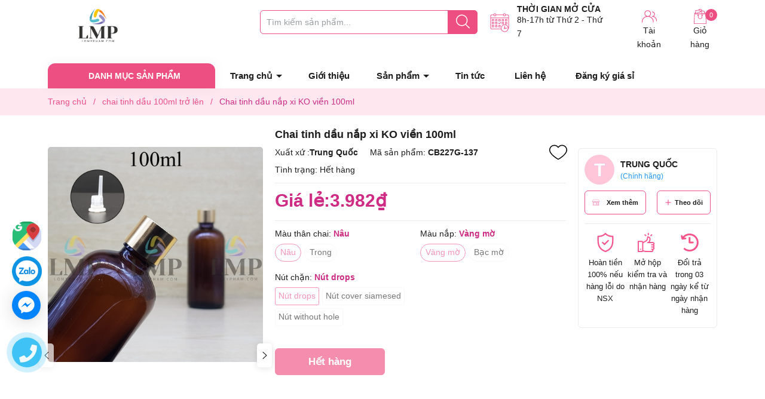

--- FILE ---
content_type: text/html; charset=utf-8
request_url: https://lomypham.com/chai-tinh-dau-nap-xi-ko-vien-100ml
body_size: 45784
content:
<!DOCTYPE html>
<html lang="vi">
	<head>
		
		<link rel="shortcut icon" href="//bizweb.dktcdn.net/100/144/232/themes/916551/assets/favicon.png?1718965557094" type="image/x-icon" />
		<link rel="apple-touch-icon" href="//bizweb.dktcdn.net/100/144/232/themes/916551/assets/favicon.png?1718965557094">
		<link rel="apple-touch-icon" sizes="57x57" href="/apple-icon-57x57.png">
		<link rel="apple-touch-icon" sizes="60x60" href="/apple-icon-60x60.png">
		<link rel="apple-touch-icon" sizes="72x72" href="/apple-icon-72x72.png">
		<link rel="apple-touch-icon" sizes="76x76" href="/apple-icon-76x76.png">
		<link rel="apple-touch-icon" sizes="114x114" href="/apple-icon-114x114.png">
		<link rel="apple-touch-icon" sizes="120x120" href="/apple-icon-120x120.png">
		<link rel="apple-touch-icon" sizes="144x144" href="/apple-icon-144x144.png">
		<link rel="apple-touch-icon" sizes="152x152" href="/apple-icon-152x152.png">
		<link rel="apple-touch-icon" sizes="180x180" href="/apple-icon-180x180.png">
		<link rel="icon" type="image/png" sizes="192x192"  href="/android-icon-192x192.png">
		<link rel="icon" type="image/png" sizes="32x32" href="/favicon-32x32.png">
		<link rel="icon" type="image/png" sizes="96x96" href="/favicon-96x96.png">
		<link rel="icon" type="image/png" sizes="16x16" href="/favicon-16x16.png">
		
		<meta name="google-site-verification" content="Mhpy5val9KsGINiMj7O6iIXHotVDCZmglA-5vai6auQ" /> 
		<meta charset="UTF-8" />
		<meta name="theme-color" content="#f02b2b" /> 
		<meta http-equiv="Content-Security-Policy" content="block-all-mixed-content">
		<meta http-equiv="Content-Security-Policy" content="upgrade-insecure-requests">
		<link rel="canonical" href="https://lomypham.com/chai-tinh-dau-nap-xi-ko-vien-100ml"/>
		<link rel="alternate" href="https://lomypham.com" hreflang="vi" />
		<meta name='revisit-after' content='2 days' />
		<link rel="preconnect" href="https://lomypham.com">
		<link rel="preconnect" href="//www.google-analytics.com/">
		<link rel="preconnect" href="//www.googletagmanager.com/">
		<link rel="preconnect" href="https://bizweb.dktcdn.net" crossorigin>
		<meta name="robots" content="noodp,index,follow" />
		<meta name="viewport" content="width=device-width, minimum-scale=1.0, maximum-scale=1.0, user-scalable=no">	
<meta name="description" content="Chất liệu : Thân chai thủy tinh, nắp nhựa xi Dung tích : 100ml Màu sắc : Nâu bóng, trong suốt kết hợp nắp nhựa xi vàng/bạc KO viền và nút chặn drops/cover siamesed Công dụng : dùng đựng serum dưỡng da, tinh chất ốc sên v.v... Qui cách đóng gói : Số lượng/lố Số kg/lố Số lượng/thùng Số kg/thùng Kích thước thùng Thân chai">
		<title>Chai tinh dầu nắp xi KO viền 100ml		</title>
		<meta name="keywords" content="Chai tinh dầu nắp xi KO viền 100ml, chai tinh dầu 100ml trở lên, Sản phẩm mới, chai tinh dầu, Chai, Hàng mới về, 100ml-149ml, lomypham, lomypham.com"/>		
		

	<meta property="og:type" content="product">
	<meta property="og:title" content="Chai tinh dầu nắp xi KO viền 100ml">
	
		<meta property="og:image" content="https://bizweb.dktcdn.net/thumb/grande/100/144/232/products/12c491f67ea3abfdf2b2.jpg?v=1699061791183">
		<meta property="og:image:secure_url" content="https://bizweb.dktcdn.net/thumb/grande/100/144/232/products/12c491f67ea3abfdf2b2.jpg?v=1699061791183">
	
		<meta property="og:image" content="https://bizweb.dktcdn.net/thumb/grande/100/144/232/products/dba79f9070c5a59bfcd4.jpg?v=1699064347653">
		<meta property="og:image:secure_url" content="https://bizweb.dktcdn.net/thumb/grande/100/144/232/products/dba79f9070c5a59bfcd4.jpg?v=1699064347653">
	
		<meta property="og:image" content="https://bizweb.dktcdn.net/thumb/grande/100/144/232/products/e778ae93cac61f9846d7130-1.jpg?v=1699064352450">
		<meta property="og:image:secure_url" content="https://bizweb.dktcdn.net/thumb/grande/100/144/232/products/e778ae93cac61f9846d7130-1.jpg?v=1699064352450">
	
	<meta property="og:price:amount" content="3.982">
	<meta property="og:price:currency" content="VND">

<meta property="og:description" content="Chất liệu : Thân chai thủy tinh, nắp nhựa xi Dung tích : 100ml Màu sắc : Nâu bóng, trong suốt kết hợp nắp nhựa xi vàng/bạc KO viền và nút chặn drops/cover siamesed Công dụng : dùng đựng serum dưỡng da, tinh chất ốc sên v.v... Qui cách đóng gói : Số lượng/lố Số kg/lố Số lượng/thùng Số kg/thùng Kích thước thùng Thân chai">
<meta property="og:url" content="https://lomypham.com/chai-tinh-dau-nap-xi-ko-vien-100ml">
<meta property="og:site_name" content="lomypham">

		
		<script type="text/javascript">
			function addLoadEvent(e) { if (document.readyState === "complete") { e() } else { var t = window.onload; if (typeof window.onload != "function") { window.onload = e } else { window.onload = function () { if (t) { t() } e() } } } }
		</script>

		<style>
			:root {
				--gutter: 30px;
				--main-color: #ee4f83;
				--font-base: 'Roboto', sans-serif;
				--font-title: 'Roboto', sans-serif;
				--hover: #ffc6d9;
				--text-color: #1e1e1e;
				--price: #ce2c84;
				--bordercolor: #3db800;
				--menu: #ffe7ef;
				--bg-flash: #ffcad3;
			}
		</style>
<link href="//bizweb.dktcdn.net/100/144/232/themes/916551/assets/plugincss.scss.css?1718965557094" rel="stylesheet" type="text/css" media="all" />
<link rel="preload" as='style' href="//bizweb.dktcdn.net/100/144/232/themes/916551/assets/swiper-style.scss.css?1718965557094">
<link href="//bizweb.dktcdn.net/100/144/232/themes/916551/assets/swiper-style.scss.css?1718965557094" rel="stylesheet" type="text/css" media="all" />

<link rel="preload" as='style' href="//bizweb.dktcdn.net/100/144/232/themes/916551/assets/main.scss.css?1718965557094">
<link rel="preload" as='style' href="//bizweb.dktcdn.net/100/144/232/themes/916551/assets/header.scss.css?1718965557094">

<link href="//bizweb.dktcdn.net/100/144/232/themes/916551/assets/main.scss.css?1718965557094" rel="stylesheet" type="text/css" media="all" />
<link href="//bizweb.dktcdn.net/100/144/232/themes/916551/assets/header.scss.css?1718965557094" rel="stylesheet" type="text/css" media="all" />




<link rel="preload" as='style' type="text/css" href="//bizweb.dktcdn.net/100/144/232/themes/916551/assets/product_style.scss.css?1718965557094">
<link href="//bizweb.dktcdn.net/100/144/232/themes/916551/assets/product_style.scss.css?1718965557094" rel="stylesheet" type="text/css" media="all" />





<link rel="preload" as='style' type="text/css" href="//bizweb.dktcdn.net/100/144/232/themes/916551/assets/product_style.scss.css?1718965557094">
<link href="//bizweb.dktcdn.net/100/144/232/themes/916551/assets/product_style.scss.css?1718965557094" rel="stylesheet" type="text/css" media="all" />






		<script>
			window.theme = window.theme || {};
			theme.settings = {
				moneyFormat: "{{amount_no_decimals_with_comma_separator}}₫",
				urlpage_yeuthich : 'san-pham-yeu-thich',
				isCustomer: false
			};
			
			Date.prototype.addDays = function(days) {
				var date = new Date(this.valueOf());
				date.setDate(date.getDate() + days);
				return date;
			}
			Date.prototype.addHours = function(hours) {
				this.setTime(this.getTime() + ((hours)*60*60*1000));
				return this; 
			}
			window.SystemSale = {
				type:"hours",
				dateFirst: "30/10/2020",
				dateEnd: "1",
				hourFirst: "00:00",
				hourEnd:  "24",
				finishAction: "show",
				maxInStock: "300",
				timestamp: new Date().getTime(),
			}
			
		</script>
		<script>
	var Bizweb = Bizweb || {};
	Bizweb.store = 'lomypham.mysapo.net';
	Bizweb.id = 144232;
	Bizweb.theme = {"id":916551,"name":"Her Cosmetic","role":"main"};
	Bizweb.template = 'product';
	if(!Bizweb.fbEventId)  Bizweb.fbEventId = 'xxxxxxxx-xxxx-4xxx-yxxx-xxxxxxxxxxxx'.replace(/[xy]/g, function (c) {
	var r = Math.random() * 16 | 0, v = c == 'x' ? r : (r & 0x3 | 0x8);
				return v.toString(16);
			});		
</script>
<script>
	(function () {
		function asyncLoad() {
			var urls = ["//bwstatistics.sapoapps.vn/genscript/script.js?store=lomypham.mysapo.net","//productreviews.sapoapps.vn/assets/js/productreviews.min.js?store=lomypham.mysapo.net","https://googleshopping.sapoapps.vn/conversion-tracker/global-tag/1023.js?store=lomypham.mysapo.net","https://googleshopping.sapoapps.vn/conversion-tracker/event-tag/1023.js?store=lomypham.mysapo.net","https://quantitybreak.bizweb.vn/script.js?store=lomypham.mysapo.net"];
			for (var i = 0; i < urls.length; i++) {
				var s = document.createElement('script');
				s.type = 'text/javascript';
				s.async = true;
				s.src = urls[i];
				var x = document.getElementsByTagName('script')[0];
				x.parentNode.insertBefore(s, x);
			}
		};
		window.attachEvent ? window.attachEvent('onload', asyncLoad) : window.addEventListener('load', asyncLoad, false);
	})();
</script>


<script>
	window.BizwebAnalytics = window.BizwebAnalytics || {};
	window.BizwebAnalytics.meta = window.BizwebAnalytics.meta || {};
	window.BizwebAnalytics.meta.currency = 'VND';
	window.BizwebAnalytics.tracking_url = '/s';

	var meta = {};
	
	meta.product = {"id": 32882700, "vendor": "Trung Quốc", "name": "Chai tinh dầu nắp xi KO viền 100ml",
	"type": "", "price": 3982 };
	
	
	for (var attr in meta) {
	window.BizwebAnalytics.meta[attr] = meta[attr];
	}
</script>

	
		<script src="/dist/js/stats.min.js?v=96f2ff2"></script>
	












		

<script type="application/ld+json">
        {
        "@context": "http://schema.org",
        "@type": "BreadcrumbList",
        "itemListElement": 
        [
            {
                "@type": "ListItem",
                "position": 1,
                "item": 
                {
                  "@id": "https://lomypham.com",
                  "name": "Trang chủ"
                }
            },
      
            {
                "@type": "ListItem",
                "position": 2,
                "item": 
                {
                  "@id": "https://lomypham.com/chai-tinh-dau-nap-xi-ko-vien-100ml",
                  "name": "Chai tinh dầu nắp xi KO viền 100ml"
                }
            }
      
        
      
      
      
      
    
        ]
        }
</script>

		
		<script>var ProductReviewsAppUtil=ProductReviewsAppUtil || {};ProductReviewsAppUtil.store={name: 'lomypham'};</script>
		

		<link rel="preload" as="image" href="//bizweb.dktcdn.net/thumb/large/100/144/232/themes/916551/assets/slider_1.jpg?1718965557094"  media="screen and (max-width: 480px)">
		<link rel="preload" as="image" href="//bizweb.dktcdn.net/100/144/232/themes/916551/assets/slider_1.jpg?1718965557094" media="screen and (min-width: 481px)" >

<!-- Google tag (gtag.js) -->
<script async src="https://www.googletagmanager.com/gtag/js?id=G-Z4V1RY5NX9"></script>
<script>
  window.dataLayer = window.dataLayer || [];
  function gtag(){dataLayer.push(arguments);}
  gtag('js', new Date());

  gtag('config', 'G-Z4V1RY5NX9');
</script>
		
		<!-- Google Tag Manager -->
<script>(function(w,d,s,l,i){w[l]=w[l]||[];w[l].push({'gtm.start':
new Date().getTime(),event:'gtm.js'});var f=d.getElementsByTagName(s)[0],
j=d.createElement(s),dl=l!='dataLayer'?'&l='+l:'';j.async=true;j.src=
'https://www.googletagmanager.com/gtm.js?id='+i+dl;f.parentNode.insertBefore(j,f);
})(window,document,'script','dataLayer','GTM-NWCM4ZTN');</script>
<!-- End Google Tag Manager -->
		
	</head>
	<body> 
		<!-- Google Tag Manager (noscript) -->
<noscript><iframe src="https://www.googletagmanager.com/ns.html?id=GTM-NWCM4ZTN"
height="0" width="0" style="display:none;visibility:hidden"></iframe></noscript>
<!-- End Google Tag Manager (noscript) -->
		<script src="//bizweb.dktcdn.net/100/144/232/themes/916551/assets/jquery-plugin.js?1718965557094" type="text/javascript"></script>
		<link rel="preload" href="//bizweb.dktcdn.net/100/144/232/themes/916551/assets/swiper-plugin.js?1718965557094" as="script">
		<script src="//bizweb.dktcdn.net/100/144/232/themes/916551/assets/swiper-plugin.js?1718965557094"></script>
		<div class="opacity_menu"></div>
		
<div class="wrap-header border">
	<header class="header">
		<div class="container">
			<div class="row">
				<div class="col-lg-3 col-xl-2 col-md-3 col-6 col-logo">
					<a href="/" class="logo">	
						<img width="180" height="58" src="//bizweb.dktcdn.net/100/144/232/themes/916551/assets/logo.png?1718965557094" alt="lomypham">
					</a>
				</div>
				<div class="col-lg-7 col-xl-8 col-md-6 col-12 col-search order-3 order-md-2">
					<div class="theme-search-smart no-gif">
						<div class="actionmobile category-action product">
							<svg class="icon"> <use xmlns:xlink="http://www.w3.org/1999/xlink" xlink:href="#categoryicon"></use> </svg>
						</div>
						<div class="header_search theme-searchs">
							<form action="/search" class="input-group search-bar theme-header-search-form ultimate-search" role="search">
								<input type="text" aria-label="Tìm sản phẩm" name="query" value="" autocomplete="off" placeholder="Tìm kiếm sản phẩm..." class="search-auto input-group-field auto-search" required="">
								<input type="hidden" name="type" value="product">
								<span class="input-group-btn">
									<button class="btn icon-fallback-text" aria-label="Justify">
										<svg class="icon"> <use xmlns:xlink="http://www.w3.org/1999/xlink" xlink:href="#search"></use> </svg>
									</button>
								</span>
							</form>
						</div>
					</div>
					<div class="contact-time lazyload" data-src="//bizweb.dktcdn.net/100/144/232/themes/916551/assets/ct-time.png?1718965557094">
						<p>
							Thời gian mở cửa
						</p>
						<span>8h-17h từ Thứ 2 - Thứ 7</span>
					</div>
				</div>
				<div class="col-lg-2 col-md-3 col-6 col-account order-2 order-md-3">
					<div class="group-cart">
						<div class="icon-head account">
							<svg class="icon"> <use xmlns:xlink="http://www.w3.org/1999/xlink" xlink:href="#accounticon"></use> </svg>
							Tài khoản
							<div class="list">
								<a href="/account/login">Đăng nhập / Đăng ký</a>
								<a href="/san-pham-yeu-thich" class="wishlist_header" title="Sản phẩm yêu thích">
									Sản phẩm yêu thích <span class="headerWishlistCount">0</span>
								</a>
							</div>
						</div>

						<a class="img_hover_cart icon-head" href="/cart" title="Giỏ hàng">
							<svg class="icon"> <use xmlns:xlink="http://www.w3.org/1999/xlink" xlink:href="#carticon"></use> </svg>
							<span class="count_item count_item_pr"></span>
							Giỏ hàng
						</a>
					</div>
				</div>
			</div>
		</div>
	</header>
	<div class="navigation-header header_nav_main">
<div class="container container-flex">
	<div class="menu_mega nav-vetical ">
		<div class="title_menu">
			<span class="title_">Danh mục sản phẩm</span>
		</div>
		<nav class="list_menu_header col-lg-3 col-md-3">
			
		</nav>
	</div>
	<nav class="nav-horizontal">
		<ul class="item_big">
			<li class="nav-item ">
				<a class="a-img caret-down" href="/" title="Trang chủ">
					Trang chủ
				</a>
				<i class="fa fa-caret-down"></i>
				<ul class="item_small">
				</ul>
			</li>
			<li class="nav-item ">				
				<a class="a-img" href="/gioi-thieu-1" title="Giới thiệu">
					Giới thiệu
				</a>
			</li>
			<li class="nav-item ">
				<a class="a-img caret-down" href="/collections/all" title="Sản phẩm">
					Sản phẩm
				</a>
				<i class="fa fa-caret-down"></i>
				<ul class="item_small">
					<li>
						<a class="" href="/sieu-thi-online" title="Sản phẩm mới">
							Sản phẩm mới 
						</a>
					</li>
					<li>
						<a class="" href="/chai-lo-my-pham-nguyen-set" title="Chai lọ mỹ phẩm nguyên set">
							Chai lọ mỹ phẩm nguyên set 
						</a>
					</li>
					<li>
						<a class="caret-down" href="/chai" title="Chai">
							Chai 
						</a>
						<i class="fa fa-caret-down"></i>
						<ul>
							<li>
								<a href="/chai-nhua" title="chai nhựa" class="a3">chai nhựa</a>
							</li>
							<li>
								<a href="/chai-thuy-tinh" title="chai thủy tinh" class="a3">chai thủy tinh</a>
							</li>
							<li>
								<a href="/chai-tinh-dau" title="chai tinh dầu" class="a3">chai tinh dầu</a>
							</li>
							<li>
								<a href="/chai-nuoc-hoa-dubai-1" title="Chai Nước Hoa Dubai" class="a3">Chai Nước Hoa Dubai</a>
							</li>
							<li>
								<a href="/chai-hu-nhom" title="Chai nhôm - hộp nhôm" class="a3">Chai nhôm - hộp nhôm</a>
							</li>
						</ul>
					</li>
					<li>
						<a class="caret-down" href="/hu-lo" title="Hũ - Lọ">
							Hũ - Lọ 
						</a>
						<i class="fa fa-caret-down"></i>
						<ul>
							<li>
								<a href="/2g-5g" title="1g - 9g" class="a3">1g - 9g</a>
							</li>
							<li>
								<a href="/10g-15g" title="10g - 19g" class="a3">10g - 19g</a>
							</li>
							<li>
								<a href="/20g-40g" title="20g - 29g" class="a3">20g - 29g</a>
							</li>
							<li>
								<a href="/30g-49g" title="30g - 49g" class="a3">30g - 49g</a>
							</li>
							<li>
								<a href="/50g" title="50g - 99g" class="a3">50g - 99g</a>
							</li>
							<li>
								<a href="/100g" title="100g - 149g" class="a3">100g - 149g</a>
							</li>
							<li>
								<a href="/150g" title="150g - 199g" class="a3">150g - 199g</a>
							</li>
							<li>
								<a href="/200g" title="200g - 249g" class="a3">200g - 249g</a>
							</li>
							<li>
								<a href="/250g" title="250g - 299g" class="a3">250g - 299g</a>
							</li>
							<li>
								<a href="/300g" title="300g - 499g" class="a3">300g - 499g</a>
							</li>
							<li>
								<a href="/500g" title="500g trở lên" class="a3">500g trở lên</a>
							</li>
						</ul>
					</li>
					<li>
						<a class="caret-down" href="/son-nuoc-mascara" title="Son - Mascara - Hộp phấn">
							Son - Mascara - Hộp phấn 
						</a>
						<i class="fa fa-caret-down"></i>
						<ul>
							<li>
								<a href="/thoi-son" title="Thỏi son" class="a3">Thỏi son</a>
							</li>
							<li>
								<a href="/lip-moi" title="Lip môi" class="a3">Lip môi</a>
							</li>
							<li>
								<a href="/mascara" title="Mascara" class="a3">Mascara</a>
							</li>
							<li>
								<a href="/hop-phan" title="Hộp phấn" class="a3">Hộp phấn</a>
							</li>
							<li>
								<a href="/khay-son" title="Khay son" class="a3">Khay son</a>
							</li>
						</ul>
					</li>
					<li>
						<a class="" href="/tui-bao-bi" title="Túi - Bao bì thực phẩm">
							Túi - Bao bì thực phẩm 
						</a>
					</li>
					<li>
						<a class="" href="/tuyp-nhua" title="Tuýp nhựa">
							Tuýp nhựa 
						</a>
					</li>
					<li>
						<a class="" href="/dau-bom" title="Pump - Nắp chai">
							Pump - Nắp chai 
						</a>
					</li>
					<li>
						<a class="caret-down" href="/dung-cu-handmade" title="Linh kiện khác">
							Linh kiện khác 
						</a>
						<i class="fa fa-caret-down"></i>
						<ul>
							<li>
								<a href="/khuon-son" title="Khuôn son" class="a3">Khuôn son</a>
							</li>
							<li>
								<a href="/co" title="Cọ trang điểm" class="a3">Cọ trang điểm</a>
							</li>
							<li>
								<a href="/ke-my-pham" title="Kệ Mỹ Phẩm" class="a3">Kệ Mỹ Phẩm</a>
							</li>
							<li>
								<a href="/mieng-lot" title="Miếng lót - Nắp chụp" class="a3">Miếng lót - Nắp chụp</a>
							</li>
							<li>
								<a href="/khac" title="Khác..." class="a3">Khác...</a>
							</li>
						</ul>
					</li>
				</ul>
			</li>
			<li class="nav-item ">				
				<a class="a-img" href="/tin-tuc" title="Tin tức">
					Tin tức
				</a>
			</li>
			<li class="nav-item ">				
				<a class="a-img" href="/lien-he" title="Liên hệ">
					Liên hệ
				</a>
			</li>
			<li class="nav-item ">				
				<a class="a-img" href="/" title="Đăng ký giá sỉ">
					Đăng ký giá sỉ
				</a>
			</li>
		</ul>
	</nav>
</div>
<script type="text/x-custom-template" id="stickyHeader" data-template="stickyHeader">
<ul class="ul_menu site-nav-vetical">
				
				
				<li class="nav_item lev-1 lv1 li_check">
					<a class="lazyload" data-src="//bizweb.dktcdn.net/thumb/icon/100/144/232/themes/916551/assets/favi1.png?1718965557094" href="/sieu-thi-online" title="Sản phẩm mới">Sản phẩm mới
					</a>
				</li>
				
				
				<li class="nav_item lev-1 lv1 li_check">
					<a class="lazyload" data-src="//bizweb.dktcdn.net/thumb/icon/100/144/232/themes/916551/assets/favi2.png?1718965557094" href="/chai-lo-my-pham-nguyen-set" title="Chai lọ mỹ phẩm nguyên set">Chai lọ mỹ phẩm nguyên set
					</a>
				</li>
				
				
				<li class="nav_item lev-1 lv1 li_check">
					<a class="lazyload" data-src="//bizweb.dktcdn.net/thumb/icon/100/144/232/themes/916551/assets/favi3.png?1718965557094" href="/chai" title="Chai">
						Chai
						<i class="fa fa-angle-right"></i>
					</a>
					<i class="fa fa-angle-down"></i>
					<ul class="ul_content_right_1 row">

						

						<li class="nav_item  lv2 col-lg-4 first-nav col-md-12">
							<h4>
								<a href="/chai-nhua" title="chai nhựa">chai nhựa</a>
							</h4>
							<ul class="ul_content_right_2">
								<li class="nav_item lv3"><a href="/1ml-5ml" title="1ml-9ml">1ml-9ml</a></li>
								<li class="nav_item lv3"><a href="/10ml-15ml" title="10ml-19ml">10ml-19ml</a></li>
								<li class="nav_item lv3"><a href="/20ml" title="20ml - 29ml">20ml - 29ml</a></li>
								<li class="nav_item lv3"><a href="/30ml" title="30ml - 49ml">30ml - 49ml</a></li>
								<li class="nav_item lv3"><a href="/50ml" title="50ml - 99ml">50ml - 99ml</a></li>
								<li class="nav_item lv3"><a href="/100ml" title="100ml - 149ml">100ml - 149ml</a></li>
								<li class="nav_item lv3"><a href="/150ml" title="150ml - 199ml">150ml - 199ml</a></li>
								<li class="nav_item lv3"><a href="/200ml" title="200ml - 249ml">200ml - 249ml</a></li>
								<li class="nav_item lv3"><a href="/250ml" title="250ml - 299ml">250ml - 299ml</a></li>
								<li class="nav_item lv3"><a href="/300ml" title="300ml - 349ml">300ml - 349ml</a></li>
								<li class="nav_item lv3"><a href="/350ml" title="350ml - 399ml">350ml - 399ml</a></li>
								<li class="nav_item lv3"><a href="/400ml" title="400ml - 449ml">400ml - 449ml</a></li>
								<li class="nav_item lv3"><a href="/chai-nhua-450ml-499ml" title="450ml - 499ml">450ml - 499ml</a></li>
								<li class="nav_item lv3"><a href="/500ml" title="500ml trở lên">500ml trở lên</a></li>
							</ul>
						</li>
						<li class="nav_item  lv2 col-lg-3 col-md-12">
							<h4>
								<a href="/chai-thuy-tinh" title="chai thủy tinh">chai thủy tinh</a>
							</h4>
							<ul class="ul_content_right_2">
								<li class="nav_item lv3"><a href="/chai-thuy-tinh-1ml-9ml" title="1ml - 9ml">1ml - 9ml</a></li>
								<li class="nav_item lv3"><a href="/chai-thuy-tinh-10ml-19ml" title="10ml - 19ml">10ml - 19ml</a></li>
								<li class="nav_item lv3"><a href="/chai-thuy-tinh-20ml-29ml" title="20ml - 29ml">20ml - 29ml</a></li>
								<li class="nav_item lv3"><a href="/chai-thuy-tinh-30ml-49ml" title="30ml - 49ml">30ml - 49ml</a></li>
								<li class="nav_item lv3"><a href="/chai-thuy-tinh-50ml-99ml" title="50ml - 99ml">50ml - 99ml</a></li>
								<li class="nav_item lv3"><a href="/chai-thuy-tinh-100ml-149ml" title="100ml - 149ml">100ml - 149ml</a></li>
								<li class="nav_item lv3"><a href="/chai-thuy-tinh-150ml-199ml" title="150ml - 199ml">150ml - 199ml</a></li>
								<li class="nav_item lv3"><a href="/chai-thuy-tinh-200ml-249ml" title="200ml - 249ml">200ml - 249ml</a></li>
								<li class="nav_item lv3"><a href="/chai-thuy-tinh-250ml-299ml" title="250ml - 299ml">250ml - 299ml</a></li>
								<li class="nav_item lv3"><a href="/chai-thuy-tinh-300ml-349ml" title="300ml - 349ml">300ml - 349ml</a></li>
								<li class="nav_item lv3"><a href="/chai-thuy-tinh-350ml-399ml" title="350ml - 399ml">350ml - 399ml</a></li>
								<li class="nav_item lv3"><a href="/chai-thuy-tinh-400ml-449ml" title="400ml - 449ml">400ml - 449ml</a></li>
								<li class="nav_item lv3"><a href="/chai-thuy-tinh-450ml-499ml" title="450ml - 499ml">450ml - 499ml</a></li>
								<li class="nav_item lv3"><a href="/chai-thuy-tinh-500ml-tro-len" title="500ml trở lên">500ml trở lên</a></li>
							</ul>
						</li>
						<li class="nav_item  lv2 col-lg-3 col-md-12">
							<h4>
								<a href="/chai-tinh-dau" title="chai tinh dầu">chai tinh dầu</a>
							</h4>
							<ul class="ul_content_right_2">
								<li class="nav_item lv3"><a href="/chai-1ml-9ml" title="1ml - 9ml">1ml - 9ml</a></li>
								<li class="nav_item lv3"><a href="/chai-10ml-19ml" title="10ml - 19ml">10ml - 19ml</a></li>
								<li class="nav_item lv3"><a href="/chai-20ml-29ml" title="20ml - 29ml">20ml - 29ml</a></li>
								<li class="nav_item lv3"><a href="/chai-30ml-49ml" title="30ml - 49ml">30ml - 49ml</a></li>
								<li class="nav_item lv3"><a href="/chai-50ml-99ml" title="50ml - 99ml">50ml - 99ml</a></li>
								<li class="nav_item lv3"><a href="/chai-100ml-tro-len" title="100ml trở lên">100ml trở lên</a></li>
							</ul>
						</li>
						<li class="nav_item  lv2 col-lg-3 col-md-12">
							<h4>
								<a href="/chai-nuoc-hoa-dubai-1" title="Chai Nước Hoa Dubai">Chai Nước Hoa Dubai</a>
							</h4>
						</li>
						<li class="nav_item  lv2 col-lg-3 col-md-12">
							<h4>
								<a href="/chai-hu-nhom" title="Chai nhôm - hộp nhôm">Chai nhôm - hộp nhôm</a>
							</h4>
							<ul class="ul_content_right_2">
								<li class="nav_item lv3"><a href="/chai-nhom-3" title="Chai nhôm">Chai nhôm</a></li>
								<li class="nav_item lv3"><a href="/hop-nhom-1" title="Hộp nhôm">Hộp nhôm</a></li>
							</ul>
						</li>
					</ul>
				</li>
				
				
				<li class="nav_item lev-1 lv1 li_check">
					<a class="lazyload" data-src="//bizweb.dktcdn.net/thumb/icon/100/144/232/themes/916551/assets/favi4.png?1718965557094" href="/hu-lo" title="Hũ - Lọ">
						Hũ - Lọ
						<i class="fa fa-angle-right"></i>
					</a>
					<i class="fa fa-angle-down"></i>
					<ul class="ul_content_right_1 row">

						

						<li class="nav_item  lv2 col-lg-4 first-nav col-md-12">
							<h4>
								<a href="/2g-5g" title="1g - 9g">1g - 9g</a>
							</h4>
						</li>
						<li class="nav_item  lv2 col-lg-3 col-md-12">
							<h4>
								<a href="/10g-15g" title="10g - 19g">10g - 19g</a>
							</h4>
						</li>
						<li class="nav_item  lv2 col-lg-3 col-md-12">
							<h4>
								<a href="/20g-40g" title="20g - 29g">20g - 29g</a>
							</h4>
						</li>
						<li class="nav_item  lv2 col-lg-3 col-md-12">
							<h4>
								<a href="/30g-49g" title="30g - 49g">30g - 49g</a>
							</h4>
						</li>
						<li class="nav_item  lv2 col-lg-3 col-md-12">
							<h4>
								<a href="/50g" title="50g - 99g">50g - 99g</a>
							</h4>
						</li>
						<li class="nav_item  lv2 col-lg-3 col-md-12">
							<h4>
								<a href="/100g" title="100g - 149g">100g - 149g</a>
							</h4>
						</li>
						<li class="nav_item  lv2 col-lg-3 col-md-12">
							<h4>
								<a href="/150g" title="150g - 199g">150g - 199g</a>
							</h4>
						</li>
						<li class="nav_item  lv2 col-lg-3 col-md-12">
							<h4>
								<a href="/200g" title="200g - 249g">200g - 249g</a>
							</h4>
						</li>
						<li class="nav_item  lv2 col-lg-3 col-md-12">
							<h4>
								<a href="/250g" title="250g - 299g">250g - 299g</a>
							</h4>
						</li>
						<li class="nav_item  lv2 col-lg-3 col-md-12">
							<h4>
								<a href="/300g" title="300g - 499g">300g - 499g</a>
							</h4>
						</li>
						<li class="nav_item  lv2 col-lg-3 col-md-12">
							<h4>
								<a href="/500g" title="500g trở lên">500g trở lên</a>
							</h4>
						</li>
					</ul>
				</li>
				
				
				<li class="nav_item lev-1 lv1 li_check">
					<a class="lazyload" data-src="//bizweb.dktcdn.net/thumb/icon/100/144/232/themes/916551/assets/favi5.png?1718965557094" href="/son-nuoc-mascara" title="Son - Mascara - Hộp phấn">
						Son - Mascara - Hộp phấn
						<i class="fa fa-angle-right"></i>
					</a>
					<i class="fa fa-angle-down"></i>
					<ul class="ul_content_right_1 row">

						

						<li class="nav_item  lv2 col-lg-4 first-nav col-md-12">
							<h4>
								<a href="/thoi-son" title="Thỏi son">Thỏi son</a>
							</h4>
						</li>
						<li class="nav_item  lv2 col-lg-3 col-md-12">
							<h4>
								<a href="/lip-moi" title="Lip môi">Lip môi</a>
							</h4>
						</li>
						<li class="nav_item  lv2 col-lg-3 col-md-12">
							<h4>
								<a href="/mascara" title="Mascara">Mascara</a>
							</h4>
						</li>
						<li class="nav_item  lv2 col-lg-3 col-md-12">
							<h4>
								<a href="/hop-phan" title="Hộp phấn">Hộp phấn</a>
							</h4>
						</li>
						<li class="nav_item  lv2 col-lg-3 col-md-12">
							<h4>
								<a href="/khay-son" title="Khay son">Khay son</a>
							</h4>
						</li>
					</ul>
				</li>
				
				
				<li class="nav_item lev-1 lv1 li_check">
					<a class="lazyload" data-src="//bizweb.dktcdn.net/thumb/icon/100/144/232/themes/916551/assets/favi6.png?1718965557094" href="/tui-bao-bi" title="Túi - Bao bì thực phẩm">Túi - Bao bì thực phẩm
					</a>
				</li>
				
				
				<li class="nav_item lev-1 lv1 li_check">
					<a class="lazyload" data-src="//bizweb.dktcdn.net/thumb/icon/100/144/232/themes/916551/assets/favi7.png?1718965557094" href="/tuyp-nhua" title="Tuýp nhựa">Tuýp nhựa
					</a>
				</li>
				
				
				<li class="nav_item lev-1 lv1 li_check">
					<a class="lazyload" data-src="//bizweb.dktcdn.net/thumb/icon/100/144/232/themes/916551/assets/favi8.png?1718965557094" href="/dau-bom" title="Pump - Nắp chai">Pump - Nắp chai
					</a>
				</li>
				
				
				<li class="nav_item lev-1 lv1 li_check">
					<a class="lazyload" data-src="//bizweb.dktcdn.net/thumb/icon/100/144/232/themes/916551/assets/favi9.png?1718965557094" href="/dung-cu-handmade" title="Linh kiện khác">
						Linh kiện khác
						<i class="fa fa-angle-right"></i>
					</a>
					<i class="fa fa-angle-down"></i>
					<ul class="ul_content_right_1 row">

						

						<li class="nav_item  lv2 col-lg-4 first-nav col-md-12">
							<h4>
								<a href="/khuon-son" title="Khuôn son">Khuôn son</a>
							</h4>
						</li>
						<li class="nav_item  lv2 col-lg-3 col-md-12">
							<h4>
								<a href="/co" title="Cọ trang điểm">Cọ trang điểm</a>
							</h4>
						</li>
						<li class="nav_item  lv2 col-lg-3 col-md-12">
							<h4>
								<a href="/ke-my-pham" title="Kệ Mỹ Phẩm">Kệ Mỹ Phẩm</a>
							</h4>
						</li>
						<li class="nav_item  lv2 col-lg-3 col-md-12">
							<h4>
								<a href="/mieng-lot" title="Miếng lót - Nắp chụp">Miếng lót - Nắp chụp</a>
							</h4>
						</li>
						<li class="nav_item  lv2 col-lg-3 col-md-12">
							<h4>
								<a href="/khac" title="Khác...">Khác...</a>
							</h4>
						</li>
					</ul>
				</li>

			</ul>
</script>	</div>
</div>
		<div class="main-index">
			




<section class="bread-crumb">
	<div class="container">
		<div class="row">
			<div class="col-12 a-left">
				<ul class="breadcrumb" >					
					<li class="home">
						<a  href="/" ><span >Trang chủ</span></a>						
						<span class="mr_lr">&nbsp;/&nbsp;</span>
					</li>
					
					
					<li>
						<a class="changeurl"  href="/chai-100ml-tro-len"><span >chai tinh dầu 100ml trở lên</span></a>						
						<span class="mr_lr">&nbsp;/&nbsp;</span>
					</li>
					
					<li><strong><span>Chai tinh dầu nắp xi KO viền 100ml</span></strong><li>
					
				</ul>
			</div>
		</div>
	</div>
</section> 
<section class="product details-main" itemscope itemtype="https://schema.org/Product">	
	<meta itemprop="category" content="chai tinh dầu 100ml trở lên">
	<meta itemprop="url" content="//lomypham.com/chai-tinh-dau-nap-xi-ko-vien-100ml">
	<meta itemprop="name" content="Chai tinh dầu nắp xi KO viền 100ml">
	<meta itemprop="image" content="http://bizweb.dktcdn.net/thumb/grande/100/144/232/products/12c491f67ea3abfdf2b2.jpg?v=1699061791183">
	<meta itemprop="description" content="Chất liệu : Thân chai thủy tinh, nắp nhựa xi
Dung tích : 100ml
Màu sắc : Nâu bóng, trong suốt&nbsp;kết hợp nắp nhựa xi&nbsp;vàng/bạc KO viền và nút chặn drops/cover siamesed&nbsp;
Công dụng : dùng đựng serum dưỡng da, tinh chất ốc sên v.v...
Qui cách đóng gói :&nbsp;



	&nbsp;
	Số lượng/lố
	Số kg/lố
	Số lượng/thùng
	Số kg/thùng
	Kích thước thùng


	Thân chai
	70 chai
	7 kg
	140 chai
	14 kg
	48*29.5*25cm


	Nắp nhựa
	500 cái
	1.6 kg
	10.000 cái&nbsp;( 10&nbsp;lố&nbsp;)
	16 kg
	52*36*40cm


	Nút chặn
	500 cái
	0.3 kg
	15.000 cái&nbsp;( 30&nbsp;lố&nbsp;)
	8.9 kg
	49*33*28cm


*** Quý Khách muốn mua riêng lẻ từng bộ phận :
1. MUA THÂN CHAI click tại đây
2. MUA NẮP (&nbsp;ko kèm nút chặn )&nbsp;click tại đây
3. MUA NẮP ( kèm nút chặn ) click tại đây
&nbsp;&nbsp;&nbsp;&nbsp;&nbsp;&nbsp;&nbsp;&nbsp;&nbsp;&nbsp;&nbsp;&nbsp;&nbsp;&nbsp;&nbsp;">
	<div class="d-none" itemprop="brand" itemtype="https://schema.org/Brand" itemscope>
		<meta itemprop="name" content="Trung Quốc" />
	</div>
	<meta itemprop="sku" content="CB227G-137">
	<meta itemprop="gtin" content="CB227G-137">
	<div class="d-none hidden" itemprop="offers" itemscope itemtype="http://schema.org/Offer">
		<div class="inventory_quantity hidden" itemscope itemtype="http://schema.org/ItemAvailability">
			<span class="a-stock" itemprop="supersededBy">
				Hết hàng
			</span>
		</div>
		<link itemprop="availability" href="http://schema.org/OutOfStock">
		<meta itemprop="priceCurrency" content="VND">
		<meta itemprop="price" content="3982">
		<meta itemprop="url" content="https://lomypham.com/chai-tinh-dau-nap-xi-ko-vien-100ml">
		<span itemprop="UnitPriceSpecification" itemscope itemtype="https://schema.org/Downpayment">
			<meta itemprop="priceType" content="3982">
		</span>
		<meta itemprop="priceValidUntil" content="2099-01-01">
	</div>
	<div class="d-none hidden" id="https://lomypham.com" itemprop="seller" itemtype="http://schema.org/Organization" itemscope>
		<meta itemprop="name" content="lomypham" />
		<meta itemprop="url" content="https://lomypham.com" />
		<meta itemprop="logo" content="http://bizweb.dktcdn.net/100/144/232/themes/916551/assets/logo.png?1718965557094" />
	</div>
	<div class="container">
		<div class="row ">

			
			

			<div class="product-detail-left product-images col-12 col-md-12 col-lg-4">
				<div class="product-image-detail">
					
					<div class="swiper-container gallery-top margin-bottom-10">
						<div class="swiper-wrapper" id="lightgallery">
							
							<a class="swiper-slide" data-hash="0" href="//bizweb.dktcdn.net/thumb/1024x1024/100/144/232/products/12c491f67ea3abfdf2b2.jpg?v=1699061791183"  title="Bấm vào để xem thư viện ảnh Chai tinh dầu nắp xi KO viền 100ml">
								
								<img src="[data-uri]" data-src="//bizweb.dktcdn.net/thumb/large/100/144/232/products/12c491f67ea3abfdf2b2.jpg?v=1699061791183" alt="Chai tinh dầu nắp xi KO viền 100ml" data-image="//bizweb.dktcdn.net/thumb/medium/100/144/232/products/12c491f67ea3abfdf2b2.jpg?v=1699061791183" class="img-responsive mx-auto d-block swiper-lazy" />
								<div class="swiper-lazy-preloader swiper-lazy-preloader-black"></div>
							</a>
							
							<a class="swiper-slide" data-hash="1" href="//bizweb.dktcdn.net/thumb/1024x1024/100/144/232/products/dba79f9070c5a59bfcd4.jpg?v=1699064347653"  title="Bấm vào để xem thư viện ảnh Chai tinh dầu nắp xi KO viền 100ml">
								
								<img src="[data-uri]" data-src="//bizweb.dktcdn.net/thumb/large/100/144/232/products/dba79f9070c5a59bfcd4.jpg?v=1699064347653" alt="Chai tinh dầu nắp xi KO viền 100ml" data-image="//bizweb.dktcdn.net/thumb/medium/100/144/232/products/dba79f9070c5a59bfcd4.jpg?v=1699064347653" class="img-responsive mx-auto d-block swiper-lazy" />
								<div class="swiper-lazy-preloader swiper-lazy-preloader-black"></div>
							</a>
							
							<a class="swiper-slide" data-hash="2" href="//bizweb.dktcdn.net/thumb/1024x1024/100/144/232/products/e778ae93cac61f9846d7130-1.jpg?v=1699064352450"  title="Bấm vào để xem thư viện ảnh Chai tinh dầu nắp xi KO viền 100ml">
								
								<img src="[data-uri]" data-src="//bizweb.dktcdn.net/thumb/large/100/144/232/products/e778ae93cac61f9846d7130-1.jpg?v=1699064352450" alt="Chai tinh dầu nắp xi KO viền 100ml" data-image="//bizweb.dktcdn.net/thumb/medium/100/144/232/products/e778ae93cac61f9846d7130-1.jpg?v=1699064352450" class="img-responsive mx-auto d-block swiper-lazy" />
								<div class="swiper-lazy-preloader swiper-lazy-preloader-black"></div>
							</a>
							
							<a class="swiper-slide" data-hash="3" href="//bizweb.dktcdn.net/thumb/1024x1024/100/144/232/products/e778ae93cac61f9846d7130-2.jpg?v=1699064355007"  title="Bấm vào để xem thư viện ảnh Chai tinh dầu nắp xi KO viền 100ml">
								
								<img src="[data-uri]" data-src="//bizweb.dktcdn.net/thumb/large/100/144/232/products/e778ae93cac61f9846d7130-2.jpg?v=1699064355007" alt="Chai tinh dầu nắp xi KO viền 100ml" data-image="//bizweb.dktcdn.net/thumb/medium/100/144/232/products/e778ae93cac61f9846d7130-2.jpg?v=1699064355007" class="img-responsive mx-auto d-block swiper-lazy" />
								<div class="swiper-lazy-preloader swiper-lazy-preloader-black"></div>
							</a>
							
							<a class="swiper-slide" data-hash="4" href="//bizweb.dktcdn.net/thumb/1024x1024/100/144/232/products/e778ae93cac61f9846d7130-3.jpg?v=1699064357587"  title="Bấm vào để xem thư viện ảnh Chai tinh dầu nắp xi KO viền 100ml">
								
								<img src="[data-uri]" data-src="//bizweb.dktcdn.net/thumb/large/100/144/232/products/e778ae93cac61f9846d7130-3.jpg?v=1699064357587" alt="Chai tinh dầu nắp xi KO viền 100ml" data-image="//bizweb.dktcdn.net/thumb/medium/100/144/232/products/e778ae93cac61f9846d7130-3.jpg?v=1699064357587" class="img-responsive mx-auto d-block swiper-lazy" />
								<div class="swiper-lazy-preloader swiper-lazy-preloader-black"></div>
							</a>
							
							<a class="swiper-slide" data-hash="5" href="//bizweb.dktcdn.net/thumb/1024x1024/100/144/232/products/c5601c0c0658d3068a4990-1.jpg?v=1699064359483"  title="Bấm vào để xem thư viện ảnh Chai tinh dầu nắp xi KO viền 100ml">
								
								<img src="[data-uri]" data-src="//bizweb.dktcdn.net/thumb/large/100/144/232/products/c5601c0c0658d3068a4990-1.jpg?v=1699064359483" alt="Chai tinh dầu nắp xi KO viền 100ml" data-image="//bizweb.dktcdn.net/thumb/medium/100/144/232/products/c5601c0c0658d3068a4990-1.jpg?v=1699064359483" class="img-responsive mx-auto d-block swiper-lazy" />
								<div class="swiper-lazy-preloader swiper-lazy-preloader-black"></div>
							</a>
							
							<a class="swiper-slide" data-hash="6" href="//bizweb.dktcdn.net/thumb/1024x1024/100/144/232/products/c5601c0c0658d3068a4990-2.jpg?v=1699064361107"  title="Bấm vào để xem thư viện ảnh Chai tinh dầu nắp xi KO viền 100ml">
								
								<img src="[data-uri]" data-src="//bizweb.dktcdn.net/thumb/large/100/144/232/products/c5601c0c0658d3068a4990-2.jpg?v=1699064361107" alt="Chai tinh dầu nắp xi KO viền 100ml" data-image="//bizweb.dktcdn.net/thumb/medium/100/144/232/products/c5601c0c0658d3068a4990-2.jpg?v=1699064361107" class="img-responsive mx-auto d-block swiper-lazy" />
								<div class="swiper-lazy-preloader swiper-lazy-preloader-black"></div>
							</a>
							
							<a class="swiper-slide" data-hash="7" href="//bizweb.dktcdn.net/thumb/1024x1024/100/144/232/products/c5601c0c0658d3068a4990-3.jpg?v=1699064362727"  title="Bấm vào để xem thư viện ảnh Chai tinh dầu nắp xi KO viền 100ml">
								
								<img src="[data-uri]" data-src="//bizweb.dktcdn.net/thumb/large/100/144/232/products/c5601c0c0658d3068a4990-3.jpg?v=1699064362727" alt="Chai tinh dầu nắp xi KO viền 100ml" data-image="//bizweb.dktcdn.net/thumb/medium/100/144/232/products/c5601c0c0658d3068a4990-3.jpg?v=1699064362727" class="img-responsive mx-auto d-block swiper-lazy" />
								<div class="swiper-lazy-preloader swiper-lazy-preloader-black"></div>
							</a>
							
							<a class="swiper-slide" data-hash="8" href="//bizweb.dktcdn.net/thumb/1024x1024/100/144/232/products/2736212b427e9720ce6f124-1.jpg?v=1699064362727"  title="Bấm vào để xem thư viện ảnh Chai tinh dầu nắp xi KO viền 100ml">
								
								<img src="[data-uri]" data-src="//bizweb.dktcdn.net/thumb/large/100/144/232/products/2736212b427e9720ce6f124-1.jpg?v=1699064362727" alt="Chai tinh dầu nắp xi KO viền 100ml" data-image="//bizweb.dktcdn.net/thumb/medium/100/144/232/products/2736212b427e9720ce6f124-1.jpg?v=1699064362727" class="img-responsive mx-auto d-block swiper-lazy" />
								<div class="swiper-lazy-preloader swiper-lazy-preloader-black"></div>
							</a>
							
							<a class="swiper-slide" data-hash="9" href="//bizweb.dktcdn.net/thumb/1024x1024/100/144/232/products/2736212b427e9720ce6f124-2.jpg?v=1699064362727"  title="Bấm vào để xem thư viện ảnh Chai tinh dầu nắp xi KO viền 100ml">
								
								<img src="[data-uri]" data-src="//bizweb.dktcdn.net/thumb/large/100/144/232/products/2736212b427e9720ce6f124-2.jpg?v=1699064362727" alt="Chai tinh dầu nắp xi KO viền 100ml" data-image="//bizweb.dktcdn.net/thumb/medium/100/144/232/products/2736212b427e9720ce6f124-2.jpg?v=1699064362727" class="img-responsive mx-auto d-block swiper-lazy" />
								<div class="swiper-lazy-preloader swiper-lazy-preloader-black"></div>
							</a>
							
							<a class="swiper-slide" data-hash="10" href="//bizweb.dktcdn.net/thumb/1024x1024/100/144/232/products/2736212b427e9720ce6f124-3.jpg?v=1699064362727"  title="Bấm vào để xem thư viện ảnh Chai tinh dầu nắp xi KO viền 100ml">
								
								<img src="[data-uri]" data-src="//bizweb.dktcdn.net/thumb/large/100/144/232/products/2736212b427e9720ce6f124-3.jpg?v=1699064362727" alt="Chai tinh dầu nắp xi KO viền 100ml" data-image="//bizweb.dktcdn.net/thumb/medium/100/144/232/products/2736212b427e9720ce6f124-3.jpg?v=1699064362727" class="img-responsive mx-auto d-block swiper-lazy" />
								<div class="swiper-lazy-preloader swiper-lazy-preloader-black"></div>
							</a>
							
							<a class="swiper-slide" data-hash="11" href="//bizweb.dktcdn.net/thumb/1024x1024/100/144/232/products/fea4241e3e4aeb14b25b84-1.jpg?v=1699061801160"  title="Bấm vào để xem thư viện ảnh Chai tinh dầu nắp xi KO viền 100ml">
								
								<img src="[data-uri]" data-src="//bizweb.dktcdn.net/thumb/large/100/144/232/products/fea4241e3e4aeb14b25b84-1.jpg?v=1699061801160" alt="Chai tinh dầu nắp xi KO viền 100ml" data-image="//bizweb.dktcdn.net/thumb/medium/100/144/232/products/fea4241e3e4aeb14b25b84-1.jpg?v=1699061801160" class="img-responsive mx-auto d-block swiper-lazy" />
								<div class="swiper-lazy-preloader swiper-lazy-preloader-black"></div>
							</a>
							
							<a class="swiper-slide" data-hash="12" href="//bizweb.dktcdn.net/thumb/1024x1024/100/144/232/products/fea4241e3e4aeb14b25b84-2.jpg?v=1699061802267"  title="Bấm vào để xem thư viện ảnh Chai tinh dầu nắp xi KO viền 100ml">
								
								<img src="[data-uri]" data-src="//bizweb.dktcdn.net/thumb/large/100/144/232/products/fea4241e3e4aeb14b25b84-2.jpg?v=1699061802267" alt="Chai tinh dầu nắp xi KO viền 100ml" data-image="//bizweb.dktcdn.net/thumb/medium/100/144/232/products/fea4241e3e4aeb14b25b84-2.jpg?v=1699061802267" class="img-responsive mx-auto d-block swiper-lazy" />
								<div class="swiper-lazy-preloader swiper-lazy-preloader-black"></div>
							</a>
							
							<a class="swiper-slide" data-hash="13" href="//bizweb.dktcdn.net/thumb/1024x1024/100/144/232/products/fea4241e3e4aeb14b25b84-3.jpg?v=1699061803097"  title="Bấm vào để xem thư viện ảnh Chai tinh dầu nắp xi KO viền 100ml">
								
								<img src="[data-uri]" data-src="//bizweb.dktcdn.net/thumb/large/100/144/232/products/fea4241e3e4aeb14b25b84-3.jpg?v=1699061803097" alt="Chai tinh dầu nắp xi KO viền 100ml" data-image="//bizweb.dktcdn.net/thumb/medium/100/144/232/products/fea4241e3e4aeb14b25b84-3.jpg?v=1699061803097" class="img-responsive mx-auto d-block swiper-lazy" />
								<div class="swiper-lazy-preloader swiper-lazy-preloader-black"></div>
							</a>
							
						</div>
					</div>
					

					
					

					
					
					<div class="swiper-container gallery-thumbs">
						<div class="swiper-wrapper">
							
							<div class="swiper-slide" data-hash="0">
								<img src="[data-uri]" data-src="//bizweb.dktcdn.net/thumb/medium/100/144/232/products/12c491f67ea3abfdf2b2.jpg?v=1699061791183" alt="Chai tinh dầu nắp xi KO viền 100ml" data-image="//bizweb.dktcdn.net/thumb/medium/100/144/232/products/12c491f67ea3abfdf2b2.jpg?v=1699061791183" class="swiper-lazy" />
								<div class="swiper-lazy-preloader swiper-lazy-preloader-black"></div>
							</div>
							
							<div class="swiper-slide" data-hash="1">
								<img src="[data-uri]" data-src="//bizweb.dktcdn.net/thumb/medium/100/144/232/products/dba79f9070c5a59bfcd4.jpg?v=1699064347653" alt="Chai tinh dầu nắp xi KO viền 100ml" data-image="//bizweb.dktcdn.net/thumb/medium/100/144/232/products/dba79f9070c5a59bfcd4.jpg?v=1699064347653" class="swiper-lazy" />
								<div class="swiper-lazy-preloader swiper-lazy-preloader-black"></div>
							</div>
							
							<div class="swiper-slide" data-hash="2">
								<img src="[data-uri]" data-src="//bizweb.dktcdn.net/thumb/medium/100/144/232/products/e778ae93cac61f9846d7130-1.jpg?v=1699064352450" alt="Chai tinh dầu nắp xi KO viền 100ml" data-image="//bizweb.dktcdn.net/thumb/medium/100/144/232/products/e778ae93cac61f9846d7130-1.jpg?v=1699064352450" class="swiper-lazy" />
								<div class="swiper-lazy-preloader swiper-lazy-preloader-black"></div>
							</div>
							
							<div class="swiper-slide" data-hash="3">
								<img src="[data-uri]" data-src="//bizweb.dktcdn.net/thumb/medium/100/144/232/products/e778ae93cac61f9846d7130-2.jpg?v=1699064355007" alt="Chai tinh dầu nắp xi KO viền 100ml" data-image="//bizweb.dktcdn.net/thumb/medium/100/144/232/products/e778ae93cac61f9846d7130-2.jpg?v=1699064355007" class="swiper-lazy" />
								<div class="swiper-lazy-preloader swiper-lazy-preloader-black"></div>
							</div>
							
							<div class="swiper-slide" data-hash="4">
								<img src="[data-uri]" data-src="//bizweb.dktcdn.net/thumb/medium/100/144/232/products/e778ae93cac61f9846d7130-3.jpg?v=1699064357587" alt="Chai tinh dầu nắp xi KO viền 100ml" data-image="//bizweb.dktcdn.net/thumb/medium/100/144/232/products/e778ae93cac61f9846d7130-3.jpg?v=1699064357587" class="swiper-lazy" />
								<div class="swiper-lazy-preloader swiper-lazy-preloader-black"></div>
							</div>
							
							<div class="swiper-slide" data-hash="5">
								<img src="[data-uri]" data-src="//bizweb.dktcdn.net/thumb/medium/100/144/232/products/c5601c0c0658d3068a4990-1.jpg?v=1699064359483" alt="Chai tinh dầu nắp xi KO viền 100ml" data-image="//bizweb.dktcdn.net/thumb/medium/100/144/232/products/c5601c0c0658d3068a4990-1.jpg?v=1699064359483" class="swiper-lazy" />
								<div class="swiper-lazy-preloader swiper-lazy-preloader-black"></div>
							</div>
							
							<div class="swiper-slide" data-hash="6">
								<img src="[data-uri]" data-src="//bizweb.dktcdn.net/thumb/medium/100/144/232/products/c5601c0c0658d3068a4990-2.jpg?v=1699064361107" alt="Chai tinh dầu nắp xi KO viền 100ml" data-image="//bizweb.dktcdn.net/thumb/medium/100/144/232/products/c5601c0c0658d3068a4990-2.jpg?v=1699064361107" class="swiper-lazy" />
								<div class="swiper-lazy-preloader swiper-lazy-preloader-black"></div>
							</div>
							
							<div class="swiper-slide" data-hash="7">
								<img src="[data-uri]" data-src="//bizweb.dktcdn.net/thumb/medium/100/144/232/products/c5601c0c0658d3068a4990-3.jpg?v=1699064362727" alt="Chai tinh dầu nắp xi KO viền 100ml" data-image="//bizweb.dktcdn.net/thumb/medium/100/144/232/products/c5601c0c0658d3068a4990-3.jpg?v=1699064362727" class="swiper-lazy" />
								<div class="swiper-lazy-preloader swiper-lazy-preloader-black"></div>
							</div>
							
							<div class="swiper-slide" data-hash="8">
								<img src="[data-uri]" data-src="//bizweb.dktcdn.net/thumb/medium/100/144/232/products/2736212b427e9720ce6f124-1.jpg?v=1699064362727" alt="Chai tinh dầu nắp xi KO viền 100ml" data-image="//bizweb.dktcdn.net/thumb/medium/100/144/232/products/2736212b427e9720ce6f124-1.jpg?v=1699064362727" class="swiper-lazy" />
								<div class="swiper-lazy-preloader swiper-lazy-preloader-black"></div>
							</div>
							
							<div class="swiper-slide" data-hash="9">
								<img src="[data-uri]" data-src="//bizweb.dktcdn.net/thumb/medium/100/144/232/products/2736212b427e9720ce6f124-2.jpg?v=1699064362727" alt="Chai tinh dầu nắp xi KO viền 100ml" data-image="//bizweb.dktcdn.net/thumb/medium/100/144/232/products/2736212b427e9720ce6f124-2.jpg?v=1699064362727" class="swiper-lazy" />
								<div class="swiper-lazy-preloader swiper-lazy-preloader-black"></div>
							</div>
							
							<div class="swiper-slide" data-hash="10">
								<img src="[data-uri]" data-src="//bizweb.dktcdn.net/thumb/medium/100/144/232/products/2736212b427e9720ce6f124-3.jpg?v=1699064362727" alt="Chai tinh dầu nắp xi KO viền 100ml" data-image="//bizweb.dktcdn.net/thumb/medium/100/144/232/products/2736212b427e9720ce6f124-3.jpg?v=1699064362727" class="swiper-lazy" />
								<div class="swiper-lazy-preloader swiper-lazy-preloader-black"></div>
							</div>
							
							<div class="swiper-slide" data-hash="11">
								<img src="[data-uri]" data-src="//bizweb.dktcdn.net/thumb/medium/100/144/232/products/fea4241e3e4aeb14b25b84-1.jpg?v=1699061801160" alt="Chai tinh dầu nắp xi KO viền 100ml" data-image="//bizweb.dktcdn.net/thumb/medium/100/144/232/products/fea4241e3e4aeb14b25b84-1.jpg?v=1699061801160" class="swiper-lazy" />
								<div class="swiper-lazy-preloader swiper-lazy-preloader-black"></div>
							</div>
							
							<div class="swiper-slide" data-hash="12">
								<img src="[data-uri]" data-src="//bizweb.dktcdn.net/thumb/medium/100/144/232/products/fea4241e3e4aeb14b25b84-2.jpg?v=1699061802267" alt="Chai tinh dầu nắp xi KO viền 100ml" data-image="//bizweb.dktcdn.net/thumb/medium/100/144/232/products/fea4241e3e4aeb14b25b84-2.jpg?v=1699061802267" class="swiper-lazy" />
								<div class="swiper-lazy-preloader swiper-lazy-preloader-black"></div>
							</div>
							
							<div class="swiper-slide" data-hash="13">
								<img src="[data-uri]" data-src="//bizweb.dktcdn.net/thumb/medium/100/144/232/products/fea4241e3e4aeb14b25b84-3.jpg?v=1699061803097" alt="Chai tinh dầu nắp xi KO viền 100ml" data-image="//bizweb.dktcdn.net/thumb/medium/100/144/232/products/fea4241e3e4aeb14b25b84-3.jpg?v=1699061803097" class="swiper-lazy" />
								<div class="swiper-lazy-preloader swiper-lazy-preloader-black"></div>
							</div>
							
						</div>
					</div>
					
					<div class="swiper-button-prev"></div>
					<div class="swiper-button-next"></div>
					

				</div>
				<ul class="social-media__item-list list--unstyled" role="list">
	<li>Chia sẻ ngay: </li>
	<li class="social-media__item social-media__item--facebook">
		<a title="Chia sẻ lên Facebook" href="https://www.facebook.com/sharer.php?u=https://lomypham.com/chai-tinh-dau-nap-xi-ko-vien-100ml" target="_blank" rel="noopener" aria-label="Chia sẻ lên Facebook" ><svg focusable="false" class="icon icon--facebook" viewBox="0 0 30 30">
			<path d="M15 30C6.71572875 30 0 23.2842712 0 15 0 6.71572875 6.71572875 0 15 0c8.2842712 0 15 6.71572875 15 15 0 8.2842712-6.7157288 15-15 15zm3.2142857-17.1429611h-2.1428678v-2.1425646c0-.5852979.8203285-1.07160109 1.0714928-1.07160109h1.071375v-2.1428925h-2.1428678c-2.3564786 0-3.2142536 1.98610393-3.2142536 3.21449359v2.1425646h-1.0714822l.0032143 2.1528011 1.0682679-.0099086v7.499969h3.2142536v-7.499969h2.1428678v-2.1428925z" fill="currentColor" fill-rule="evenodd"></path>
			</svg>
		</a>
	</li>
	<li class="social-media__item social-media__item--pinterest">
		<a title="Chia sẻ lên Pinterest" href="https://pinterest.com/pin/create/button/?url=https://lomypham.com/chai-tinh-dau-nap-xi-ko-vien-100ml&amp;" target="_blank" rel="noopener" aria-label="Pinterest" ><svg focusable="false" class="icon icon--pinterest" role="presentation" viewBox="0 0 30 30">
			<path d="M15 30C6.71572875 30 0 23.2842712 0 15 0 6.71572875 6.71572875 0 15 0c8.2842712 0 15 6.71572875 15 15 0 8.2842712-6.7157288 15-15 15zm-.4492946-22.49876954c-.3287968.04238918-.6577148.08477836-.9865116.12714793-.619603.15784625-1.2950238.30765013-1.7959124.60980792-1.3367356.80672832-2.26284291 1.74754848-2.88355361 3.27881599-.1001431.247352-.10374313.4870343-.17702448.7625149-.47574032 1.7840923.36779138 3.6310327 1.39120339 4.2696951.1968419.1231267.6448551.3405257.8093833.0511377.0909873-.1603963.0706852-.3734014.1265202-.5593764.036883-.1231267.1532436-.3547666.1263818-.508219-.0455542-.260514-.316041-.4256572-.4299438-.635367-.230748-.4253041-.2421365-.8027267-.3541701-1.3723228.0084116-.0763633.0168405-.1527266.0253733-.2290899.0340445-.6372108.1384107-1.0968422.3287968-1.5502554.5593198-1.3317775 1.4578212-2.07273488 2.9088231-2.5163011.324591-.09899963 1.2400541-.25867013 1.7200175-.1523539.2867042.05078464.5734084.10156927.8600087.1523539 1.0390064.33760307 1.7953931.9602003 2.2007079 1.9316992.252902.6061594.3275507 1.7651044.1517724 2.5415071-.0833199.3679287-.0705641.6832289-.1770418 1.0168107-.3936666 1.2334841-.9709174 2.3763639-2.2765854 2.6942337-.8613761.2093567-1.5070793-.3321303-1.7200175-.8896824-.0589159-.1545509-.1598205-.4285603-.1011297-.6865243.2277711-1.0010987.5562045-1.8969797.8093661-2.8969995.24115-.9528838-.2166421-1.7048063-.9358863-1.8809146-.8949186-.2192233-1.585328.6350139-1.8211644 1.1943903-.1872881.4442919-.3005678 1.2641823-.1517724 1.8557085.0471811.1874265.2666617.689447.2276672.8640842-.1728187.7731269-.3685356 1.6039823-.5818373 2.3635745-.2219729.7906632-.3415527 1.5999416-.5564641 2.3639276-.098793.3507651-.0955738.7263439-.1770244 1.092821v.5337977c-.0739045.3379758-.0194367.9375444.0505042 1.2703809.0449484.2137505-.0261175.4786388.0758948.6357396.0020943.1140055.0159752.1388388.0506254.2031582.3168026-.0095136.7526829-.8673992.9106342-1.118027.3008274-.477913.5797431-.990879.8093833-1.5506281.2069844-.5042174.2391769-1.0621226.4046917-1.60104.1195798-.3894861.2889369-.843272.328918-1.2707535h.0252521c.065614.2342095.3033024.403727.4805692.5334446.5563429.4077482 1.5137774.7873678 2.5547742.5337977 1.1769151-.2868184 2.1141687-.8571599 2.7317812-1.702982.4549537-.6225776.7983583-1.3445472 1.0624066-2.1600633.1297394-.4011574.156982-.8454494.2529193-1.2711066.2405269-1.0661438-.0797199-2.3511383-.3794396-3.0497261-.9078995-2.11694836-2.8374975-3.32410832-5.918897-3.27881604z" fill="currentColor" fill-rule="evenodd"></path>
			</svg>
		</a>
	</li>
	<li class="social-media__item social-media__item--twitter">
		<a title="Chia sẻ lên Twitter" href="https://twitter.com/share?url=https://lomypham.com/chai-tinh-dau-nap-xi-ko-vien-100ml" target="_blank" rel="noopener" aria-label="Tweet on Twitter" ><svg focusable="false" class="icon icon--twitter" role="presentation" viewBox="0 0 30 30">
			<path d="M15 30C6.71572875 30 0 23.2842712 0 15 0 6.71572875 6.71572875 0 15 0c8.2842712 0 15 6.71572875 15 15 0 8.2842712-6.7157288 15-15 15zm3.4314771-20.35648929c-.134011.01468929-.2681239.02905715-.4022367.043425-.2602865.05139643-.5083383.11526429-.7319208.20275715-.9352275.36657324-1.5727317 1.05116784-1.86618 2.00016964-.1167278.3774214-.1643635 1.0083696-.0160821 1.3982464-.5276368-.0006268-1.0383364-.0756643-1.4800457-.1737-1.7415129-.3873214-2.8258768-.9100285-4.02996109-1.7609946-.35342035-.2497018-.70016357-.5329286-.981255-.8477679-.09067071-.1012178-.23357785-.1903178-.29762142-.3113357-.00537429-.0025553-.01072822-.0047893-.0161025-.0073446-.13989429.2340643-.27121822.4879125-.35394965.7752857-.32626393 1.1332446.18958607 2.0844643.73998215 2.7026518.16682678.187441.43731214.3036696.60328392.4783178h.01608215c-.12466715.041834-.34181679-.0159589-.45040179-.0360803-.25715143-.0482143-.476235-.0919607-.69177643-.1740215-.11255464-.0482142-.22521107-.09675-.3378675-.1449642-.00525214 1.251691.69448393 2.0653071 1.55247643 2.5503267.27968679.158384.67097143.3713625 1.07780893.391484-.2176789.1657285-1.14873321.0897268-1.47198429.0581143.40392643.9397285 1.02481929 1.5652607 2.09147249 1.9056375.2750861.0874928.6108975.1650857.981255.1593482-.1965482.2107446-.6162514.3825321-.8928439.528766-.57057.3017572-1.2328489.4971697-1.97873466.6450108-.2991075.0590785-.61700464.0469446-.94113107.0941946-.35834678.0520554-.73320321-.02745-1.0537875-.0364018.09657429.053325.19312822.1063286.28958036.1596536.2939775.1615821.60135.3033482.93309.4345875.59738036.2359768 1.23392786.4144661 1.93859037.5725286 1.4209286.3186642 3.4251707.175291 4.6653278-.1740215 3.4539354-.9723053 5.6357529-3.2426035 6.459179-6.586425.1416246-.5754053.162226-1.2283875.1527803-1.9126768.1716718-.1232517.3432215-.2465035.5148729-.3697553.4251996-.3074947.8236703-.7363286 1.118055-1.1591036v-.00765c-.5604729.1583679-1.1506672.4499036-1.8661597.4566054v-.0070232c.1397925-.0495.250515-.1545429.3619908-.2321358.5021089-.3493285.8288003-.8100964 1.0697678-1.39826246-.1366982.06769286-.2734778.13506429-.4101761.20275716-.4218407.1938214-1.1381067.4719375-1.689256.5144143-.6491893-.5345357-1.3289754-.95506074-2.6061215-.93461789z" fill="currentColor" fill-rule="evenodd"></path>
			</svg>
		</a>
	</li>
</ul>
			</div>
			<div class="col-12 col-md-12 col-lg-8 details-pro">
				<div class="prview">
					
				</div>
				<h1 class="title-head">Chai tinh dầu nắp xi KO viền 100ml</h1>
				<div class="row">
					<div class="col-lg-7 col-xl-8 col-md-7 col-12">
						<div class="flex-vd">
							
							<div class="vendor">
								<span>Xuất xứ : </span> Trung Quốc
							</div>
							
							<div class="skuuu sku-product">
								<span class="variant-sku" >
									Mã sản phẩm: 
									<strong>
										
										CB227G-137
										
									</strong>
								</span>
							</div>



						</div>

						<div class="vd">
							Tình trạng: 

							<span class="vend_c">Hết hàng</span>





						</div>
						<div class="product_sum">
							
						</div>
						<div class="group-action-button">
							
							<div class="group-power">
								
<div class="inventory_quantity d-none">
	
	
	<span class="a-stock a0"><link itemprop="availability" href="http://schema.org/OutOfStock" />Hết hàng</span>
	
	
</div>
								<div class="price-box clearfix">
									
									<span class="special-price">
										Giá lẻ:<span class="price product-price"> 3.982₫</span>
									</span> <!-- Giá Khuyến mại -->
									<span class="old-price">
										Giá cũ:
										<del class="price product-price-old">
											
										</del>
									</span> <!-- Giá gốca -->
									<span class="save-price">Rẻ hơn
										<span class="price product-price-save"></span>
									</span> <!-- Tiết kiệm -->
									
								</div>
							</div>




							<form enctype="multipart/form-data" id="add-to-cart-form" data-cart-form action="/cart/add" method="post" class="wishItem">
								<div class="form-product">
									
									<div class="select-swatch">
										
										



























<div class="swatch-color swatch clearfix" data-option-index="0">
	<div class="options-title">Màu thân chai: <span class="var"></span></div>
	
	
	
	
	
	 
	
	<div data-value="N&#226;u" class="swatch-element color Nâu soldout">

		<input id="swatch-0-nau" type="radio" name="option-0" value="N&#226;u" checked  />
		
		
		

		
		                            
		

		
		
		

		
		                            
		

		
		
		

		
		                            
		

		
		
		

		
		                            
		

		
		
		

		
		                            
		

		
		
		

		
		                            
		

		
		
		

		
		                            
		

		
		
		

		
		                            
		

		
		
		

		
		                            
		

		
		
		

		
		                            
		

		
		
		
		
		<label for="swatch-0-nau" title="Nâu">
			Nâu
		</label>
		

		
	</div>
	
	
	
	
	
	
	
	
	
	
	
	
	
	
	
	
	
	
	
	
	
	
	
	
	
	
	 
	
	<div data-value="Trong" class="swatch-element color Trong soldout">

		<input id="swatch-0-trong" type="radio" name="option-0" value="Trong"  />
		
		
		

		
		                            
		

		
		
		

		
		                            
		

		
		
		

		
		                            
		

		
		
		

		
		                            
		

		
		
		

		
		                            
		

		
		
		

		
		                            
		

		
		
		

		
		                            
		

		
		
		

		
		                            
		

		
		
		

		
		                            
		

		
		
		

		
		                            
		

		
		
		
		
		<label for="swatch-0-trong" title="Trong">
			Trong
		</label>
		

		
	</div>
	
	
	
	
	
	
	
	
	
	
	
	
	
	
	
	
	
	
	
	
	
	
	
</div>




										
										



























<div class="swatch-color swatch clearfix" data-option-index="1">
	<div class="options-title">Màu nắp: <span class="var"></span></div>
	
	
	
	
	
	 
	
	<div data-value="V&#224;ng mờ" class="swatch-element color Vàng mờ soldout">

		<input id="swatch-1-vang-mo" type="radio" name="option-1" value="V&#224;ng mờ" checked  />
		
		
		

		
		                            
		

		
		
		

		
		                            
		

		
		
		

		
		                            
		

		
		
		

		
		                            
		

		
		
		

		
		                            
		

		
		
		

		
		                            
		

		
		
		

		
		                            
		

		
		
		

		
		                            
		

		
		
		

		
		                            
		

		
		
		

		
		                            
		

		
		
		
		
		<label for="swatch-1-vang-mo" title="Vàng mờ">
			Vàng mờ
		</label>
		

		
	</div>
	
	
	
	
	
	
	
	
	
	
	
	
	
	
	 
	
	<div data-value="Bạc mờ" class="swatch-element color Bạc mờ soldout">

		<input id="swatch-1-bac-mo" type="radio" name="option-1" value="Bạc mờ"  />
		
		
		

		
		                            
		

		
		
		

		
		                            
		

		
		
		

		
		                            
		

		
		
		

		
		                            
		

		
		
		

		
		                            
		

		
		
		

		
		                            
		

		
		
		

		
		                            
		

		
		
		

		
		                            
		

		
		
		

		
		                            
		

		
		
		

		
		                            
		

		
		
		
		
		<label for="swatch-1-bac-mo" title="Bạc mờ">
			Bạc mờ
		</label>
		

		
	</div>
	
	
	
	
	
	
	
	
	
	
	
	
	
	
	
	
	
	
	
	
	
	
	
	
	
	
	
	
	
	
	
	
	
	
	
</div>




										
										

























<div class=" swatch clearfix" data-option-index="2">
	<div class="options-title">Nút chặn: <span class="var"></span></div>
	
	
	
	
	
	 
	
	<div data-value="N&#250;t drops" class="swatch-element Nút drops soldout">

		<input id="swatch-2-nut-drops" type="radio" name="option-2" value="N&#250;t drops" checked  />
		
		<label title="Nút drops" for="swatch-2-nut-drops">
			Nút drops
		</label>
		
	</div>
	
	
	
	
	
	
	 
	
	<div data-value="N&#250;t cover siamesed" class="swatch-element Nút cover siamesed soldout">

		<input id="swatch-2-nut-cover-siamesed" type="radio" name="option-2" value="N&#250;t cover siamesed"  />
		
		<label title="Nút cover siamesed" for="swatch-2-nut-cover-siamesed">
			Nút cover siamesed
		</label>
		
	</div>
	
	
	
	
	
	
	 
	
	<div data-value="N&#250;t without hole" class="swatch-element Nút without hole soldout">

		<input id="swatch-2-nut-without-hole" type="radio" name="option-2" value="N&#250;t without hole"  />
		
		<label title="Nút without hole" for="swatch-2-nut-without-hole">
			Nút without hole
		</label>
		
	</div>
	
	
	
	
	
	
	
	
	
	
	
	
	
	
	
	
	
	
	
	
	
	
	
	
	
	
	
	
	
	
	
	
	
	
	
	
	
	
	
</div>




										
									</div>
									
									<div class="box-variant clearfix  d-none ">
										 
										<select id="product-selectors" class="form-control form-control-lg" name="variantId" style="display:none">
											
											<option  value="99443644">N&#226;u / V&#224;ng mờ / N&#250;t drops - 3.982₫</option>
											
											<option  value="101777067">N&#226;u / V&#224;ng mờ / N&#250;t cover siamesed - 3.982₫</option>
											
											<option  value="101777068">N&#226;u / V&#224;ng mờ / N&#250;t without hole - 3.982₫</option>
											
											<option  value="101777069">N&#226;u / Bạc mờ / N&#250;t drops - 3.982₫</option>
											
											<option  value="101777070">N&#226;u / Bạc mờ / N&#250;t cover siamesed - 3.982₫</option>
											
											<option  value="101777071">N&#226;u / Bạc mờ / N&#250;t without hole - 3.982₫</option>
											
											<option  value="101777072">Trong / V&#224;ng mờ / N&#250;t drops - 3.982₫</option>
											
											<option  value="101777073">Trong / V&#224;ng mờ / N&#250;t cover siamesed - 3.982₫</option>
											
											<option  value="101777074">Trong / V&#224;ng mờ / N&#250;t without hole - 3.982₫</option>
											
											<option  value="101777075">Trong / Bạc mờ / N&#250;t drops - 3.982₫</option>
											
											<option  value="101777076">Trong / Bạc mờ / N&#250;t cover siamesed - 3.982₫</option>
											
											<option  value="101777077">Trong / Bạc mờ / N&#250;t without hole - 3.982₫</option>
											
										</select>
										
									</div>
									<div class="clearfix from-action-addcart ">
										<div class="qty-ant clearfix custom-btn-number d-none">
											<label class="d-none">Số lượng:</label>
											<div class="custom custom-btn-numbers clearfix input_number_product">		
												<button onclick="var result = document.getElementById('qty'); var qty = result.value; if( !isNaN(qty) & qty > 1 ) result.value--;return false;" class="btn-minus btn-cts" type="button">–</button>
												<input aria-label="Số lượng" type="text" class="qty input-text" id="qty" name="quantity" size="4" value="1" maxlength="6" onkeypress="if ( isNaN(this.value + String.fromCharCode(event.keyCode) )) return false;" onchange="if(this.value == 0)this.value=1;" />
												<button onclick="var result = document.getElementById('qty'); var qty = result.value; if( !isNaN(qty)) result.value++;return false;" class="btn-plus btn-cts" type="button">+</button>
											</div>
										</div>
										<div class="btn-mua">
											
											<button class="btn btn-lg btn-style btn-style-active btn-cart btn-soldout" disabled="disabled">Hết hàng<span>Gọi ngay 0938509677</span></button>
											
										</div>
									</div>
									<div class="product-wish">
										
										<a href="javascript:void(0)" class="setWishlist" data-wish="chai-tinh-dau-nap-xi-ko-vien-100ml" tabindex="0" title="Thêm vào yêu thích">
											<svg class="icon"> <use xmlns:xlink="http://www.w3.org/1999/xlink" xlink:href="#wishlist"></use> </svg>		
										</a>
										
									</div>
								</div>
							</form>

						</div>	
						<div id='bizweb-qty-msg'></div>
						<div class='ab_quantitybreak_infor'></div>
					</div>
					<div class="col-lg-5 col-xl-4 col-md-5 col-12">
						<div class="profile-vendor">
	
	<div class="vendor">
		<div class="vendoritem no-logo">T</div>
		<div class="namevendor">
			Trung Quốc
			<span>(Chính hãng)</span>
		</div>
	</div>
	<div class="gbtn">
		<a class="btnshop" href="/search?query=vendor:(Trung%20Quốc)"><span>Xem thêm</span></a>
		
		<a class="btnshop flow" href="https://www.facebook.com/" target="_blank"><span>Theo dõi</span></a>
		
	</div>
	

	<div class="service">
		
		
		
		
		<div class="benefit-item">
			<img alt="compensation-icon" src="//bizweb.dktcdn.net/thumb/icon/100/144/232/themes/916551/assets/svimg1.png?1718965557094" height="32" width="32">
			<span>Hoàn tiền 100% nếu hàng lỗi do NSX</span>
		</div>
		
		
		
		
		
		<div class="benefit-item">
			<img alt="compensation-icon" src="//bizweb.dktcdn.net/thumb/icon/100/144/232/themes/916551/assets/svimg2.png?1718965557094" height="32" width="32">
			<span>Mở hộp kiểm tra và nhận hàng</span>
		</div>
		
		
		
		
		
		<div class="benefit-item">
			<img alt="compensation-icon" src="//bizweb.dktcdn.net/thumb/icon/100/144/232/themes/916551/assets/svimg3.png?1718965557094" height="32" width="32">
			<span>Đổi trả trong 03 ngày kể từ ngày nhận hàng</span>
		</div>
		
		
	</div>
</div>
					</div>
				</div>



			</div>

			<div class="col-12">
				<div class="row">
					<div class="col-lg-9 col-12">
						<div class="product-tab e-tabs not-dqtab">
							<ul class="tabs tabs-title clearfix">	
								
								<li class="tab-link current" data-tab="tab-1">
									<span>Chi tiết</span>
								</li>																	
								
								
								<li class="tab-link" data-tab="tab-2">
									<span>Hướng dẫn mua hàng</span>
								</li>																	
								
								
							</ul>																									
							
							<div id="tab-1" class="tab-content content_extab current">
								<div class="rte product_getcontent">
									
									<div class="ba-text-fpt">
										<p>Chất liệu : Thân chai thủy tinh, nắp nhựa xi</p>
<p>Dung tích : 100ml</p>
<p>Màu sắc : Nâu bóng, trong suốt&nbsp;kết hợp nắp nhựa xi&nbsp;vàng/bạc KO viền và nút chặn drops/cover siamesed&nbsp;</p>
<p>Công dụng : dùng đựng serum dưỡng da, tinh chất ốc sên v.v...</p>
<p>Qui cách đóng gói :&nbsp;</p>
<table border="3" cellpadding="1" cellspacing="1">
<tbody>
<tr>
	<td style="text-align: center; border-color: rgb(0, 0, 0);">&nbsp;</td>
	<td style="text-align: center; border-color: rgb(0, 0, 0);"><em><strong>Số lượng/lố</strong></em></td>
	<td style="text-align: center; border-color: rgb(0, 0, 0);"><em><strong>Số kg/lố</strong></em></td>
	<td style="text-align: center; border-color: rgb(0, 0, 0);"><em><strong>Số lượng/thùng</strong></em></td>
	<td style="text-align: center; border-color: rgb(0, 0, 0);"><em><strong>Số kg/thùng</strong></em></td>
	<td style="text-align: center; border-color: rgb(0, 0, 0);"><b><i>Kích thước thùng</i></b></td>
</tr>
<tr>
	<td style="text-align: center; border-color: rgb(0, 0, 0);"><em><strong>Thân chai</strong></em></td>
	<td style="text-align: center; border-color: rgb(0, 0, 0);"><b><i>70 chai</i><i></i></b></td>
	<td style="text-align: center; border-color: rgb(0, 0, 0);"><b><i>7 kg</i></b></td>
	<td style="text-align: center; border-color: rgb(0, 0, 0);"><em><strong>140 chai</strong></em></td>
	<td style="text-align: center; border-color: rgb(0, 0, 0);"><em><strong>14 kg</strong></em></td>
	<td style="text-align: center; border-color: rgb(0, 0, 0);"><em><strong>48*29.5*25cm</strong></em></td>
</tr>
<tr>
	<td style="text-align: center; border-color: rgb(0, 0, 0);"><em><strong>Nắp nhựa</strong></em></td>
	<td style="text-align: center; border-color: rgb(0, 0, 0);"><em><strong>500 cái</strong></em></td>
	<td style="text-align: center; border-color: rgb(0, 0, 0);"><em><strong>1.6 kg</strong></em></td>
	<td style="text-align: center; border-color: rgb(0, 0, 0);"><em><strong>10.000 cái&nbsp;</strong></em><em><strong>( 10&nbsp;lố&nbsp;)</strong></em></td>
	<td style="text-align: center; border-color: rgb(0, 0, 0);"><em><strong>16 kg</strong></em></td>
	<td style="text-align: center; border-color: rgb(0, 0, 0);"><em><strong>52*36*40cm</strong></em></td>
</tr>
<tr>
	<td style="text-align: center; border-color: rgb(0, 0, 0);"><em><strong>Nút chặn</strong></em></td>
	<td style="text-align: center; border-color: rgb(0, 0, 0);"><em><strong>500 cái</strong></em></td>
	<td style="text-align: center; border-color: rgb(0, 0, 0);"><em><strong>0.3 kg</strong></em></td>
	<td style="text-align: center; border-color: rgb(0, 0, 0);"><em><strong>15.000 cái&nbsp;</strong></em><em><strong>( 30&nbsp;lố&nbsp;)</strong></em></td>
	<td style="text-align: center; border-color: rgb(0, 0, 0);"><em><strong>8.9 kg</strong></em></td>
	<td style="text-align: center; border-color: rgb(0, 0, 0);"><em><strong>49*33*28</strong></em><em><strong>cm</strong></em></td>
</tr>
</tbody></table>
<p><span style="color:#ff00cc;"><strong>*** <u>Quý Khách muốn mua riêng lẻ từng bộ phận :</u></strong></span></p>
<p>1. MUA THÂN CHAI <strong><a href="https://lomypham.com/than-chai-tinh-dau-100ml?query=ms227g&amp;type=product#2"><span style="color:#3498db;">click tại đây</span></a></strong></p>
<p>2. MUA NẮP (&nbsp;ko kèm nút chặn )<a href="https://lomypham.com/nap-xi-ko-vien-18-ko-kem-nut-chan#1"><strong>&nbsp;<span style="color:#3498db;">click tại đây</span></strong></a></p>
<p>3. MUA NẮP ( kèm nút chặn ) <a href="https://lomypham.com/nap-soc-18-kem-nut-chan-1"><span style="color:#3498db;"><strong>click tại đây</strong></span></a></p>
<p><strong><img data-thumb="original" original-height="1280" original-width="1280" src="//bizweb.dktcdn.net/100/144/232/files/12c491f67ea3abfdf2b2.jpg?v=1699064680749" style="width: 500px; height: 500px;" />&nbsp;<img data-thumb="original" original-height="1280" original-width="1280" src="//bizweb.dktcdn.net/100/144/232/files/dba79f9070c5a59bfcd4.jpg?v=1699064681785" style="width: 500px; height: 500px;" /><img data-thumb="original" original-height="1280" original-width="1280" src="//bizweb.dktcdn.net/100/144/232/files/7487ef898cdc598200cd125.jpg?v=1699064832744" style="width: 500px; height: 500px;" />&nbsp;<img data-thumb="original" original-height="1280" original-width="1280" src="//bizweb.dktcdn.net/100/144/232/files/165427a443f196afcfe0129.jpg?v=1699064833697" style="width: 500px; height: 500px;" /><img data-thumb="original" original-height="1280" original-width="1280" src="//bizweb.dktcdn.net/100/144/232/files/d781342d2e79fb27a26886.jpg?v=1699064834861" style="width: 500px; height: 500px;" />&nbsp;<img data-thumb="original" original-height="1280" original-width="1280" src="//bizweb.dktcdn.net/100/144/232/files/4529b488aedc7b8222cd87.jpg?v=1699064831383" style="width: 500px; height: 500px;" /><img data-thumb="original" original-height="1280" original-width="1280" src="//bizweb.dktcdn.net/100/144/232/files/99c813fd70a8a5f6fcb9120.jpg?v=1699064727216" style="width: 500px; height: 500px;" />&nbsp;<img data-thumb="original" original-height="1280" original-width="1280" src="//bizweb.dktcdn.net/100/144/232/files/fe8861a602f3d7ad8ee2121.jpg?v=1699064729256" style="width: 500px; height: 500px;" /><img data-thumb="original" original-height="1280" original-width="1280" src="//bizweb.dktcdn.net/100/144/232/files/9df364237e77ab29f26680.jpg?v=1699064725948" style="width: 500px; height: 500px;" />&nbsp;<img data-thumb="original" original-height="1280" original-width="1280" src="//bizweb.dktcdn.net/100/144/232/files/782f35e02fb4faeaa3a581.jpg?v=1699064728304" style="width: 500px; height: 500px;" /><img data-thumb="original" original-height="1280" original-width="1280" src="//bizweb.dktcdn.net/100/144/232/files/310b04f160a4b5faecb5126.jpg?v=1699064923245" style="width: 500px; height: 500px;" />&nbsp;<img data-thumb="original" original-height="1280" original-width="1280" src="//bizweb.dktcdn.net/100/144/232/files/c74bc0fddaa90ff756b885.jpg?v=1699064984458" style="width: 500px; height: 500px;" /><img data-thumb="original" original-height="1280" original-width="1280" src="//bizweb.dktcdn.net/100/144/232/files/581b212a427f9721ce6e119.jpg?v=1699064924416" style="width: 500px; height: 500px;" />&nbsp;<img data-thumb="original" original-height="1280" original-width="1280" src="//bizweb.dktcdn.net/100/144/232/files/07628cba96ee43b01aff79.jpg?v=1699064926781" style="width: 500px; height: 500px;" /><img data-thumb="original" original-height="1280" original-width="1280" src="//bizweb.dktcdn.net/100/144/232/files/e7bdd540b115644b3d04128.jpg?v=1699065112459" style="width: 500px; height: 500px;" />&nbsp;<img data-thumb="original" original-height="1280" original-width="1280" src="//bizweb.dktcdn.net/100/144/232/files/b4e76019044cd112885d127.jpg?v=1699065110197" style="width: 500px; height: 500px;" /><img data-thumb="original" original-height="1280" original-width="1280" src="//bizweb.dktcdn.net/100/144/232/files/beb3dfc3c59710c9498689.jpg?v=1699065111349" style="width: 500px; height: 500px;" />&nbsp;<img data-thumb="original" original-height="1280" original-width="1280" src="//bizweb.dktcdn.net/100/144/232/files/309f890a935e46001f4f88.jpg?v=1699065109047" style="width: 500px; height: 500px;" /><img data-thumb="original" original-height="1280" original-width="1280" src="//bizweb.dktcdn.net/100/144/232/files/6af051d03285e7dbbe94123.jpg?v=1699065209946" style="width: 500px; height: 500px;" />&nbsp;<img data-thumb="original" original-height="1280" original-width="1280" src="//bizweb.dktcdn.net/100/144/232/files/8f1c7e3e1d6bc835917a122.jpg?v=1699065211045" style="width: 500px; height: 500px;" /><img data-thumb="original" original-height="1280" original-width="1280" src="//bizweb.dktcdn.net/100/144/232/files/0000cbc6d19204cc5d8383.jpg?v=1699065209006" style="width: 500px; height: 500px;" />&nbsp;<img data-thumb="original" original-height="1280" original-width="1280" src="//bizweb.dktcdn.net/100/144/232/files/30c6790a635eb600ef4f82.jpg?v=1699065212152" style="width: 500px; height: 500px;" /><img data-thumb="original" original-height="1280" original-width="1280" src="//bizweb.dktcdn.net/100/144/232/files/z4763624039185-7abffd85dbf59a4d7b78db2c231e8f39.jpg?v=1699065622100" style="width: 500px; height: 500px;" />&nbsp;<img data-thumb="original" original-height="1280" original-width="1280" src="//bizweb.dktcdn.net/100/144/232/files/z4763624055127-4275559a1621e363a30f693397ec6af2.jpg?v=1699065623388" style="width: 500px; height: 500px;" /><img data-thumb="original" original-height="1280" original-width="1280" src="//bizweb.dktcdn.net/100/144/232/files/z4763624076414-831061687b20069fdd5a7bb20b2ab438.jpg?v=1699065628297" style="width: 500px; height: 500px;" />&nbsp;<img data-thumb="original" original-height="1280" original-width="1280" src="//bizweb.dktcdn.net/100/144/232/files/z4763624074016-f6eb514937a02c8da3b458612fd7525b.jpg?v=1699065626518" style="width: 500px; height: 500px;" /><img data-thumb="original" original-height="1280" original-width="1280" src="//bizweb.dktcdn.net/100/144/232/files/z4763624038352-8ccb3f4ff6dbfbea7d986bfc6b44b333.jpg?v=1699066433251" style="width: 500px; height: 500px;" />&nbsp;<img data-thumb="original" original-height="1280" original-width="1280" src="//bizweb.dktcdn.net/100/144/232/files/z4763624037510-d9107cf40a844d3ff4a81d53dc512a01.jpg?v=1699066432071" style="width: 500px; height: 500px;" /><img data-thumb="original" original-height="1280" original-width="1280" src="//bizweb.dktcdn.net/100/144/232/files/z4763624067182-ce5170081c141117530c928e2fbef682.jpg?v=1699066435291" style="width: 500px; height: 500px;" />&nbsp;<img data-thumb="original" original-height="1280" original-width="1280" src="//bizweb.dktcdn.net/100/144/232/files/z4763624066668-20afe39d2a1ea27dcd3eff6f69385cff.jpg?v=1699066433942" style="width: 500px; height: 500px;" /></strong></p>
									</div>
									<div class="show-more d-none">
										<div class="btn btn-default btn--view-more">
											<span class="more-text">Xem thêm <i class="fa fa-chevron-down"></i></span>
											<span class="less-text">Thu gọn <i class="fa fa-chevron-up"></i></span>
										</div>
									</div>
									
								</div>
							</div>
							
							
							<div id="tab-2" class="tab-content content_extab">
								<div class="rte">
									
									<p><strong><span style="color:#ff0000;">QUY TRÌNH MUA HÀNG TRỰC TUYẾN TẠI WEBSITE</span> <a href="https://lomypham.com/collections/all"><span style="color:#3498db;">www.lomypham.com</span></a></strong></p>
<p><strong>Bước 1:&nbsp;</strong>Tìm kiếm sản phẩm</p>
<p><strong>Bước 2 :</strong>&nbsp;Chọn sản phẩm <a href="https://lomypham.com/collections/all"><strong><span style="color:#3498db;">tại đây</span></strong></a></p>
<p><strong>Bước 3 : </strong>Kiểm tra thông tin sản phẩm như màu sắc, kích thước, dung tích ....</p>
<p><strong>Bước 4 :</strong>&nbsp;Thêm sản phẩm vào&nbsp;giỏ hàng</p>
<p><strong>Bước 5 :</strong>&nbsp;Điền đầy đủ thông tin nhận hàng như tên, sđt, địa chỉ, thời gian nhận hàng</p>
<p><strong>Bước 6 :</strong>&nbsp;Thông tin xuất VAT ( nếu có )</p>
<p><strong>Bước 7 :</strong>&nbsp;Kiểm tra đơn hàng và chọn hình thức thanh toán</p>
<p><strong>Bước 8 :</strong>&nbsp;Thanh toán và đặt hàng</p>
<p><strong>Bước 9 :</strong>&nbsp;Nhận thông báo và&nbsp;xác nhận đơn hàng</p>
<p>Quý Khách xem hướng dẫn chi tiết đặt hàng online tại đây: Hướng dẫn mua hàng trực tuyến tại website www.lomypham.com</p>
<p><strong><span style="color:#ff0000;">QUY TRÌNH MUA HÀNG TRỰC TIẾP TẠI CỬA HÀNG</span></strong></p>
<p><strong><a href="https://lomypham.com/lien-he"><span style="color:#3498db;">Địa chỉ&nbsp;: 40B Ao Đôi, Phường Bình Trị Đông A, Quận Bình Tân, Tp. Hồ Chí Minh.</span></a></strong></p>
<p>Hotline : 0938509677 ( bấm phím 1 ) để gặp Bộ Phận Tư Vấn</p>
<p>Tuy nhiên, chúng tôi luôn khuyến khích Quý Khách tìm hiểu thêm về cách đặt hàng trực tuyến tại website để nhận được nhiều ưu đãi hơn.</p>
<p>Nếu Quý Khách chưa thể tự đặt hàng trực tuyến, xin đừng ngần ngại liên hệ ngay với Bộ Phận Tư Vấn&nbsp;của Lọ Mỹ Phẩm, chúng tôi rất sẵn sàng hướng dẫn Quý Khách.</p>
<p><span style="color:#ff00ff;">Thời gian làm việc</span>&nbsp;từ thứ 2 - thứ 7 hàng tuần</p>
<p>Sáng từ 08:00 - 12:00 và Chiều từ 13:00 - 17:00</p>
<p>Công ty TNHH MTV LMP không làm việc vào các ngày Lễ, Tết</p>
<p>&nbsp;</p>	
									
								</div>
							</div>	
							
							
						</div>
						<div  class="section-related-product">
							
							
							
								
							<div class="section_prd_feature">
								<div class="title_module section">
									<h2 class="title-block">
										<a class="leaf" href="/chai-100ml-tro-len" title="Sản phẩm liên quan">Sản phẩm liên quan</a>
									</h2>
								</div>
								
								<div class="sliderelated">
									<div class="swiper-container swiper_related">
										<div class="swiper-wrapper">
											
											
											<div class="item swiper-slide">
												<div class="item_product_main">
													
<form action="/cart/add" method="post" class="variants product-action wishItem" data-cart-form data-id="product-actions-33989299" enctype="multipart/form-data">
	<div class="product-thumbnail  " >
		<a class="image_thumb" href="/chai-tinh-dau-dau-xit-giot-co-2-vien-100ml" title="Chai tinh dầu đầu xịt giọt có 2 viền 100ml">
			<span class="opacity"></span>
						<picture>
				<source 
						media="(min-width: 1200px)"
						srcset="//bizweb.dktcdn.net/thumb/large/100/144/232/products/z4613312129959-28704ab9076b9f7750ff6a2988cea5a5.jpg?v=1714118926110">
				<source 
						media="(min-width: 992px)"
						srcset="//bizweb.dktcdn.net/thumb/medium/100/144/232/products/z4613312129959-28704ab9076b9f7750ff6a2988cea5a5.jpg?v=1714118926110">
				<source 
						media="(min-width: 569px)"
						srcset="//bizweb.dktcdn.net/thumb/medium/100/144/232/products/z4613312129959-28704ab9076b9f7750ff6a2988cea5a5.jpg?v=1714118926110">
				<source 
						media="(max-width: 480px)"
						srcset="//bizweb.dktcdn.net/thumb/medium/100/144/232/products/z4613312129959-28704ab9076b9f7750ff6a2988cea5a5.jpg?v=1714118926110">
				<source 
						media="(max-width: 375px)"
						srcset="//bizweb.dktcdn.net/thumb/compact/100/144/232/products/z4613312129959-28704ab9076b9f7750ff6a2988cea5a5.jpg?v=1714118926110">
				<img 
					  width="199" height="199" src="[data-uri]"  data-src="https://bizweb.dktcdn.net/100/144/232/products/z4613312129959-28704ab9076b9f7750ff6a2988cea5a5.jpg?v=1714118926110"
					 alt="Chai tinh dầu đầu xịt giọt có 2 viền 100ml" class="lazyload img-responsive center-block" />
			</picture>
		</a>
		<div class="product-action">
			<a href="javascript:void(0)" class="setWishlist btn-views" data-wish="chai-tinh-dau-dau-xit-giot-co-2-vien-100ml" tabindex="0" title="Thêm vào yêu thích">
				<svg class="icon"> <use xlink:href="#wishlist"></use> </svg>
				</a>
			<input class="hidden" type="hidden" name="variantId" value="106141695" />
			<button class="btn btn-cart btn-left  btn btn-views left-to option-choice" title="Xem thêm lựa chọn" type="button" onclick="window.location.href='/chai-tinh-dau-dau-xit-giot-co-2-vien-100ml'" >
				<svg class="icon"> <use xlink:href="#optionicon"></use> </svg>
			</button>
			<a href="javascript:void(0)" class="quickview btn-views"   data-quick="chai-tinh-dau-dau-xit-giot-co-2-vien-100ml" title="Xem nhanh">
				<svg class="icon"> <use xlink:href="#quickicon"></use> </svg>
			</a>
		</div>
	</div>
	<div class="product-info">
		<h3 class="product-name"><a href="/chai-tinh-dau-dau-xit-giot-co-2-vien-100ml" title="Chai tinh dầu đầu xịt giọt có 2 viền 100ml">Chai tinh dầu đầu xịt giọt có 2 viền 100ml</a></h3>
		<div class="price-box">
			5.170₫
		</div>
	</div>
</form>
												</div>
											</div>
											
											
											
											<div class="item swiper-slide">
												<div class="item_product_main">
													
<form action="/cart/add" method="post" class="variants product-action wishItem" data-cart-form data-id="product-actions-33949556" enctype="multipart/form-data">
	<div class="product-thumbnail  " >
		<a class="image_thumb" href="/copy-of-chai-tinh-dau-phun-mo-nap-xi-2-vien-100ml" title="Chai tinh dầu phun mờ nắp xi 2 viền 100ml">
			<span class="opacity"></span>
						<picture>
				<source 
						media="(min-width: 1200px)"
						srcset="//bizweb.dktcdn.net/thumb/large/100/144/232/products/75d93504e7f935a76ce891-154eaf76-c3bb-49d9-8a37-4cb6824d1f75.jpg?v=1703233601527">
				<source 
						media="(min-width: 992px)"
						srcset="//bizweb.dktcdn.net/thumb/medium/100/144/232/products/75d93504e7f935a76ce891-154eaf76-c3bb-49d9-8a37-4cb6824d1f75.jpg?v=1703233601527">
				<source 
						media="(min-width: 569px)"
						srcset="//bizweb.dktcdn.net/thumb/medium/100/144/232/products/75d93504e7f935a76ce891-154eaf76-c3bb-49d9-8a37-4cb6824d1f75.jpg?v=1703233601527">
				<source 
						media="(max-width: 480px)"
						srcset="//bizweb.dktcdn.net/thumb/medium/100/144/232/products/75d93504e7f935a76ce891-154eaf76-c3bb-49d9-8a37-4cb6824d1f75.jpg?v=1703233601527">
				<source 
						media="(max-width: 375px)"
						srcset="//bizweb.dktcdn.net/thumb/compact/100/144/232/products/75d93504e7f935a76ce891-154eaf76-c3bb-49d9-8a37-4cb6824d1f75.jpg?v=1703233601527">
				<img 
					  width="199" height="199" src="[data-uri]"  data-src="https://bizweb.dktcdn.net/100/144/232/products/75d93504e7f935a76ce891-154eaf76-c3bb-49d9-8a37-4cb6824d1f75.jpg?v=1703233601527"
					 alt="Chai tinh dầu phun mờ nắp xi 2 viền 100ml" class="lazyload img-responsive center-block" />
			</picture>
		</a>
		<div class="product-action">
			<a href="javascript:void(0)" class="setWishlist btn-views" data-wish="copy-of-chai-tinh-dau-phun-mo-nap-xi-2-vien-100ml" tabindex="0" title="Thêm vào yêu thích">
				<svg class="icon"> <use xlink:href="#wishlist"></use> </svg>
				</a>
			<input class="hidden" type="hidden" name="variantId" value="105888889" />
			<button class="btn btn-cart btn-left  btn btn-views left-to option-choice" title="Xem thêm lựa chọn" type="button" onclick="window.location.href='/copy-of-chai-tinh-dau-phun-mo-nap-xi-2-vien-100ml'" >
				<svg class="icon"> <use xlink:href="#optionicon"></use> </svg>
			</button>
			<a href="javascript:void(0)" class="quickview btn-views"   data-quick="copy-of-chai-tinh-dau-phun-mo-nap-xi-2-vien-100ml" title="Xem nhanh">
				<svg class="icon"> <use xlink:href="#quickicon"></use> </svg>
			</a>
		</div>
	</div>
	<div class="product-info">
		<h3 class="product-name"><a href="/copy-of-chai-tinh-dau-phun-mo-nap-xi-2-vien-100ml" title="Chai tinh dầu phun mờ nắp xi 2 viền 100ml">Chai tinh dầu phun mờ nắp xi 2 viền 100ml</a></h3>
		<div class="price-box">
			6.567₫
		</div>
	</div>
</form>
												</div>
											</div>
											
											
											
											<div class="item swiper-slide">
												<div class="item_product_main">
													
<form action="/cart/add" method="post" class="variants product-action wishItem" data-cart-form data-id="product-actions-33939071" enctype="multipart/form-data">
	<div class="product-thumbnail  " >
		<a class="image_thumb" href="/copy-of-chai-tinh-dau-nap-xi-2-vien-100ml" title="Chai tinh dầu nắp xi 2 viền 100ml">
			<span class="opacity"></span>
						<picture>
				<source 
						media="(min-width: 1200px)"
						srcset="//bizweb.dktcdn.net/thumb/large/100/144/232/products/d736eb3e39c3eb9db2d277-ce3c0f24-3f0d-49fb-aba0-169e52d26d51.jpg?v=1703178583983">
				<source 
						media="(min-width: 992px)"
						srcset="//bizweb.dktcdn.net/thumb/medium/100/144/232/products/d736eb3e39c3eb9db2d277-ce3c0f24-3f0d-49fb-aba0-169e52d26d51.jpg?v=1703178583983">
				<source 
						media="(min-width: 569px)"
						srcset="//bizweb.dktcdn.net/thumb/medium/100/144/232/products/d736eb3e39c3eb9db2d277-ce3c0f24-3f0d-49fb-aba0-169e52d26d51.jpg?v=1703178583983">
				<source 
						media="(max-width: 480px)"
						srcset="//bizweb.dktcdn.net/thumb/medium/100/144/232/products/d736eb3e39c3eb9db2d277-ce3c0f24-3f0d-49fb-aba0-169e52d26d51.jpg?v=1703178583983">
				<source 
						media="(max-width: 375px)"
						srcset="//bizweb.dktcdn.net/thumb/compact/100/144/232/products/d736eb3e39c3eb9db2d277-ce3c0f24-3f0d-49fb-aba0-169e52d26d51.jpg?v=1703178583983">
				<img 
					  width="199" height="199" src="[data-uri]"  data-src="https://bizweb.dktcdn.net/100/144/232/products/d736eb3e39c3eb9db2d277-ce3c0f24-3f0d-49fb-aba0-169e52d26d51.jpg?v=1703178583983"
					 alt="Chai tinh dầu nắp xi 2 viền 100ml" class="lazyload img-responsive center-block" />
			</picture>
		</a>
		<div class="product-action">
			<a href="javascript:void(0)" class="setWishlist btn-views" data-wish="copy-of-chai-tinh-dau-nap-xi-2-vien-100ml" tabindex="0" title="Thêm vào yêu thích">
				<svg class="icon"> <use xlink:href="#wishlist"></use> </svg>
				</a>
			<input class="hidden" type="hidden" name="variantId" value="105868862" />
			<button class="btn btn-cart btn-left  btn btn-views left-to option-choice" title="Xem thêm lựa chọn" type="button" onclick="window.location.href='/copy-of-chai-tinh-dau-nap-xi-2-vien-100ml'" >
				<svg class="icon"> <use xlink:href="#optionicon"></use> </svg>
			</button>
			<a href="javascript:void(0)" class="quickview btn-views"   data-quick="copy-of-chai-tinh-dau-nap-xi-2-vien-100ml" title="Xem nhanh">
				<svg class="icon"> <use xlink:href="#quickicon"></use> </svg>
			</a>
		</div>
	</div>
	<div class="product-info">
		<h3 class="product-name"><a href="/copy-of-chai-tinh-dau-nap-xi-2-vien-100ml" title="Chai tinh dầu nắp xi 2 viền 100ml">Chai tinh dầu nắp xi 2 viền 100ml</a></h3>
		<div class="price-box">
			3.982₫
		</div>
	</div>
</form>
												</div>
											</div>
											
											
											
											<div class="item swiper-slide">
												<div class="item_product_main">
													
<form action="/cart/add" method="post" class="variants product-action wishItem" data-cart-form data-id="product-actions-33664040" enctype="multipart/form-data">
	<div class="product-thumbnail  " >
		<a class="image_thumb" href="/chai-den-dau-nap-bop-khoen-nhua-tron-100ml" title="Chai đèn dầu nắp bóp khoen nhựa trơn 100ml">
			<span class="opacity"></span>
						<picture>
				<source 
						media="(min-width: 1200px)"
						srcset="//bizweb.dktcdn.net/thumb/large/100/144/232/products/a605b97711a7c4f99db680.jpg?v=1701501769987">
				<source 
						media="(min-width: 992px)"
						srcset="//bizweb.dktcdn.net/thumb/medium/100/144/232/products/a605b97711a7c4f99db680.jpg?v=1701501769987">
				<source 
						media="(min-width: 569px)"
						srcset="//bizweb.dktcdn.net/thumb/medium/100/144/232/products/a605b97711a7c4f99db680.jpg?v=1701501769987">
				<source 
						media="(max-width: 480px)"
						srcset="//bizweb.dktcdn.net/thumb/medium/100/144/232/products/a605b97711a7c4f99db680.jpg?v=1701501769987">
				<source 
						media="(max-width: 375px)"
						srcset="//bizweb.dktcdn.net/thumb/compact/100/144/232/products/a605b97711a7c4f99db680.jpg?v=1701501769987">
				<img 
					  width="199" height="199" src="[data-uri]"  data-src="https://bizweb.dktcdn.net/100/144/232/products/a605b97711a7c4f99db680.jpg?v=1701501769987"
					 alt="Chai đèn dầu nắp bóp khoen nhựa trơn 100ml" class="lazyload img-responsive center-block" />
			</picture>
		</a>
		<div class="product-action">
			<a href="javascript:void(0)" class="setWishlist btn-views" data-wish="chai-den-dau-nap-bop-khoen-nhua-tron-100ml" tabindex="0" title="Thêm vào yêu thích">
				<svg class="icon"> <use xlink:href="#wishlist"></use> </svg>
				</a>
			<input class="hidden" type="hidden" name="variantId" value="104180454" />
			<button class="btn btn-cart btn-left  btn btn-views left-to option-choice" title="Xem thêm lựa chọn" type="button" onclick="window.location.href='/chai-den-dau-nap-bop-khoen-nhua-tron-100ml'" >
				<svg class="icon"> <use xlink:href="#optionicon"></use> </svg>
			</button>
			<a href="javascript:void(0)" class="quickview btn-views"   data-quick="chai-den-dau-nap-bop-khoen-nhua-tron-100ml" title="Xem nhanh">
				<svg class="icon"> <use xlink:href="#quickicon"></use> </svg>
			</a>
		</div>
	</div>
	<div class="product-info">
		<h3 class="product-name"><a href="/chai-den-dau-nap-bop-khoen-nhua-tron-100ml" title="Chai đèn dầu nắp bóp khoen nhựa trơn 100ml">Chai đèn dầu nắp bóp khoen nhựa trơn 100ml</a></h3>
		<div class="price-box">
			5.280₫
		</div>
	</div>
</form>
												</div>
											</div>
											
											
											
											<div class="item swiper-slide">
												<div class="item_product_main">
													
<form action="/cart/add" method="post" class="variants product-action wishItem" data-cart-form data-id="product-actions-33660448" enctype="multipart/form-data">
	<div class="product-thumbnail  " >
		<a class="image_thumb" href="/chai-ho-lo-nap-bop-khoen-nhua-tron-100ml" title="Chai hồ lô nắp bóp khoen nhựa trơn 100ml">
			<span class="opacity"></span>
						<picture>
				<source 
						media="(min-width: 1200px)"
						srcset="//bizweb.dktcdn.net/thumb/large/100/144/232/products/ace028d93909ec57b518100.jpg?v=1701262439557">
				<source 
						media="(min-width: 992px)"
						srcset="//bizweb.dktcdn.net/thumb/medium/100/144/232/products/ace028d93909ec57b518100.jpg?v=1701262439557">
				<source 
						media="(min-width: 569px)"
						srcset="//bizweb.dktcdn.net/thumb/medium/100/144/232/products/ace028d93909ec57b518100.jpg?v=1701262439557">
				<source 
						media="(max-width: 480px)"
						srcset="//bizweb.dktcdn.net/thumb/medium/100/144/232/products/ace028d93909ec57b518100.jpg?v=1701262439557">
				<source 
						media="(max-width: 375px)"
						srcset="//bizweb.dktcdn.net/thumb/compact/100/144/232/products/ace028d93909ec57b518100.jpg?v=1701262439557">
				<img 
					  width="199" height="199" src="[data-uri]"  data-src="https://bizweb.dktcdn.net/100/144/232/products/ace028d93909ec57b518100.jpg?v=1701262439557"
					 alt="Chai hồ lô nắp bóp khoen nhựa trơn 100ml" class="lazyload img-responsive center-block" />
			</picture>
		</a>
		<div class="product-action">
			<a href="javascript:void(0)" class="setWishlist btn-views" data-wish="chai-ho-lo-nap-bop-khoen-nhua-tron-100ml" tabindex="0" title="Thêm vào yêu thích">
				<svg class="icon"> <use xlink:href="#wishlist"></use> </svg>
				</a>
			<input class="hidden" type="hidden" name="variantId" value="104175608" />
			<button class="btn btn-cart btn-left  btn btn-views left-to option-choice" title="Xem thêm lựa chọn" type="button" onclick="window.location.href='/chai-ho-lo-nap-bop-khoen-nhua-tron-100ml'" >
				<svg class="icon"> <use xlink:href="#optionicon"></use> </svg>
			</button>
			<a href="javascript:void(0)" class="quickview btn-views"   data-quick="chai-ho-lo-nap-bop-khoen-nhua-tron-100ml" title="Xem nhanh">
				<svg class="icon"> <use xlink:href="#quickicon"></use> </svg>
			</a>
		</div>
	</div>
	<div class="product-info">
		<h3 class="product-name"><a href="/chai-ho-lo-nap-bop-khoen-nhua-tron-100ml" title="Chai hồ lô nắp bóp khoen nhựa trơn 100ml">Chai hồ lô nắp bóp khoen nhựa trơn 100ml</a></h3>
		<div class="price-box">
			5.280₫
		</div>
	</div>
</form>
												</div>
											</div>
											
											
										</div>
									</div>
									
								</div>
								
							</div>
						</div>
					</div>
					<div class="col-lg-3 col-12">
						<div class="productcompareprice d-none">

</div>

<script>
	$(document).ready(function($){
		
		var dfprice = '3.982₫';
		var pricefirst = '3982';
		var totalmax = '53982';
		var researchurl = '/search?query=price_min:(>'+pricefirst+')%20AND%20price_max:(<='+totalmax+')&view=productsameprice';
		console.log(totalmax);
		$.ajax({
			type: 'GET',
			url: researchurl,
			success: function(data){
				if(data && data.trim() === ''){} else {
					setTimeout(function () {
						$('.productcompareprice').html(data);
						$('.product_sameprice_title_detail span').html(dfprice);
						$('.product_sameprice .btnxemngay').attr('href', '/search?query=price_min:(>'+pricefirst+')%20AND%20price_max:(<='+totalmax+')');
					}, 500);
					$('.productcompareprice').removeClass('d-none');
				}
			}
		});
		
	});
</script>
<aside class="aside-right">
	<div class="coupon">
		<h2>
			Mã giảm giá
		</h2>
		<ul>
			
			
			
			
			
			
			
			
			
			<li class="giamgia lazyload ">
				<div>
					<strong>Mã giảm 5k cho đơn hàng tối thiểu 3000k</strong>
					<p>Áp dụng cho đơn hàng từ 3.000.000đ trở lên.</p>
					<button class="js-tooltip " data-code="LMP5k">Sao chép</button>
				</div>
			</li>
			
			
			
			
			
			
			
			
			
			
			<li class="giamgia lazyload ">
				<div>
					<strong>Mã giảm 10k cho đơn hàng tối thiểu 5000k</strong>
					<p>Áp dụng cho đơn hàng từ 5.000.000đ trở lên.</p>
					<button class="js-tooltip " data-code="LMP10k">Sao chép</button>
				</div>
			</li>
			
			
			
			
			
			
			
			
			
			
			<li class="giamgia lazyload ">
				<div>
					<strong>Mã giảm 15k cho đơn hàng tối thiểu 10000k</strong>
					<p>Áp dụng cho đơn hàng từ 10.000.000đ trở lên.</p>
					<button class="js-tooltip " data-code="LMP15k">Sao chép</button>
				</div>
			</li>
			
			
			
			
			
			
			
			
			
			
			<li class="giamgia lazyload ">
				<div>
					<strong>Mã giảm 20k khi thanh toán qua ngân hàng</strong>
					<p>Khi thanh toán trực tiếp thông qua mã QR</p>
					<button class="js-tooltip " data-code="LMP20k">Sao chép</button>
				</div>
			</li>
			
			
			
			
			
			
			
			
			
			
			
			
			
			
			
			
			
			
			
			
			
			
			
			
			
			
			
			
			
			
			
			
			
		</ul>
		
		<a href="/account/register" class="btn-show">Xem thêm ưu đãi</a>
		
	</div>
	
	<div class="recent-page-viewed">
		<h2>
			Đã xem gần đây
		</h2>
		<div class="recent-viewed row">

		</div>
		<a class="moreviewed" href="" title="Xem tất cả">Xem tất cả</a>
	</div>
	
</aside>




<script>
	if(localStorage.last_viewed_products != undefined){
		document.querySelector('.recent-page-viewed').classList.remove('d-none');
		var last_viewd_pro_array = JSON.parse(localStorage.last_viewed_products);
		var urlmain = 'product';
		console.log(urlmain);
		var recentview_promises = [];
		var size_pro_review = last_viewd_pro_array.length;
		if ( size_pro_review >= 14 ) {
			size_pro_review = 14;
		} else {
			size_pro_review = last_viewd_pro_array.length;
		}
		if (size_pro_review < 1 ) {
			document.querySelector('.recent-page-viewed').classList.add('d-none');
		}else{
			document.querySelector('.recent-page-viewed').classList.remove('d-none');
		}
		if (size_pro_review > 0 ) {
			for (i = 0; i < size_pro_review; i++){
				var alias_product = last_viewd_pro_array[i];
				if (urlmain === 'product' && i <= 3) {
					if (!!alias_product.alias){
						var promise = new Promise(function(resolve, reject) {
							var urlviewed = '/' + alias_product.alias + '?view=viewed';
							fetch(urlviewed)
								.then(function(response) {
								if(!response.ok) {
									throw new Error("HTTP error, status = " + response.status);
								}
								var product = response.text(); // =====> Error
								resolve(product);
							})
								.then(function(product) {
								resolve(product);
							})
								.catch(function(error)  {
								console.log(error);
							});
						});
						recentview_promises.push(promise);	
					}
				}
			}
			Promise.all(recentview_promises).then(function(values) {
				document.querySelector('.recent-viewed').innerHTML = '';
				for (var i = 0; i < values.length; i++) {
					document.querySelector('.recent-viewed').innerHTML += values[i];
				}
				
				
			});
		}
	}else{
		document.querySelector('.recent-page-viewed').classList.add('d-none');
	}
</script>

					</div>
				</div>
			</div>


		</div>
	</div>
</section>

<script>
	var getDays = (times) => Math.floor((times / (1000 * 60 * 60 * 24))) 
	var getHours =  (times) => Math.floor((times % (1000 * 60 * 60 * 24)) / (1000 * 60 * 60));
	var getMinutes  = (times) => Math.floor((times % (1000 * 60 * 60)) / (1000 * 60));
	var getSeconds = (times) => Math.floor((times % (1000 * 60)) / 1000);
	function randomSell() {
		var minQty = 40;
		var maxQty = 80;
		minQty = Math.ceil(minQty);
		maxQty = Math.floor(maxQty);
		var qty = Math.floor(Math.random() * (maxQty - minQty + 1)) + minQty;
		qty = parseInt(qty);
		if (qty <= minQty) {
			qty = minQty;
		}
		if (qty > maxQty) {
			qty = maxQty;
		}
		return qty
	}
</script>
<script src="//bizweb.dktcdn.net/100/144/232/themes/916551/assets/flash.js?1718965557094" defer ></script>
<script>
	$(document).ready(function(){
		setTimeout(function(){
			if(theme.settings.isCustomer == true) {
				$('.group-action-button #bizweb-qty-msg table').css('visibility', 'visible');
			}else {
				$('.group-action-button #bizweb-qty-msg table').html('');
			}
		},1500)
	})
	$('.tabs-title li').on('click', function(e) {
		$('.tabs-title li, .tab-content').removeClass('current');
		$(this).addClass('current');
		$('#'+$(this).data('tab')+'').addClass('current');

		var active = $(this);
		var left = active.position().left;
		var currScroll = $(this).parent('.tabs-title').scrollLeft();
		var contWidth = $(this).parent('.tabs-title').width() / 2;
		var activeOuterWidth = active.outerWidth() / 2;
		left = left + currScroll - contWidth + activeOuterWidth;

		$(this).parent('.tabs-title').animate({
			scrollLeft: left
		}, 'slow');
	})

	function scrollToxx() {
		if($('.tab-review-c').length > 0) {
			$('html, body').animate({ scrollTop: $('.product-tab.e-tabs').offset().top }, 'slow');
			$('.tabs-title li, .tab-content').removeClass('current');
			$('#tab-review, .tab-review-c').addClass('current');
			return false;
		}else {
			alert('Cửa hàng chưa bật sử dụng tab reviews trong tùy chỉnh giao diện');
		}
	}

	setTimeout(function(){
		var ch = $('.product_getcontent').height(),
			smore = $('.show-more');
		if(ch > 500) {
			$('.ba-text-fpt').addClass('has-height');
			smore.removeClass('d-none');
		}
	},200);

	$('.btn--view-more').on('click', function(e){
		e.preventDefault();
		var $this = $(this);
		$this.parents('.tab-content').find('.product_getcontent').toggleClass('expanded');
		$('html, body').animate({ scrollTop: $('.product_getcontent').offset().top - 110 }, 'slow');
		$(this).toggleClass('active');
		return false;
	});

	var galleryThumbs = new Swiper('.product-image-detail .gallery-thumbs', {
		spaceBetween: 10,
		slidesPerView: 5,
		freeMode: true,
		lazy: true,
		watchSlidesVisibility: true,
		watchSlidesProgress: true,
		hashNavigation: true,
		slideToClickedSlide: true,
		navigation: {
			nextEl: '.product-image-detail .swiper-button-next',
			prevEl: '.product-image-detail .swiper-button-prev',
		},
		breakpoints: {
			300: {
				slidesPerView: 4,
				spaceBetween: 10,
			},
			500: {
				slidesPerView: 4,
				spaceBetween: 10,
			},
			640: {
				slidesPerView: 5,
				spaceBetween: 10,
			},
			768: {
				slidesPerView: 6,
				spaceBetween: 10,
			},
			1024: {
				slidesPerView: 5,
				spaceBetween: 10,
			},
		}
	});
	var galleryTop = new Swiper('.product-image-detail .gallery-top', {
		spaceBetween: 10,
		lazy: true,
		freeMode: true,
		hashNavigation: true,
		thumbs: {
			swiper: galleryThumbs
		}
	});
	var galleryRelated = new Swiper('.swiper_related', {
		slidesPerView: 4,
		spaceBetween: 20,
		slidesPerGroup: 2,
		slideToClickedSlide: false,
		navigation: {
			nextEl: '.sliderelated .swiper-button-next',
			prevEl: '.sliderelated .swiper-button-prev',
		},
		breakpoints: {
			300: {
				slidesPerView: 2,
				slidesPerGroup: 2,
				spaceBetween: 10
			},
			500: {
				slidesPerView: 2,
				slidesPerGroup: 2,
				spaceBetween: 10
			},
			640: {
				slidesPerView: 3,
				slidesPerGroup: 2,
				spaceBetween: 10
			},
			768: {
				slidesPerView: 4,
				slidesPerGroup: 2,
				spaceBetween: 10
			},
			1024: {
				slidesPerView: 4,
				slidesPerGroup: 2,
				spaceBetween: 10
			},
			1200: {
				slidesPerView: 5,
				slidesPerGroup: 2,
				spaceBetween: 20
			}
		}
	});





	var formProduct = $('.form-product');

	var ww = $(window).width();
	/*For recent product*/

	var variantsize = false;
	var alias = "chai-tinh-dau-nap-xi-ko-vien-100ml";

	var productOptionsSize = 1;
	/*end*/

	function validate(evt) {
		var theEvent = evt || window.event;
		var key = theEvent.keyCode || theEvent.which;
		key = String.fromCharCode( key );
		var regex = /[0-9]|\./;
		if( !regex.test(key) ) {
			theEvent.returnValue = false;
			if(theEvent.preventDefault) theEvent.preventDefault();
		}
	}

	var selectCallback = function(variant, selector){
		if (variant){
			var form = jQuery('#' + selector.domIdPrefix).closest('form');
			for(var i=0,length=variant.options.length; i<length; i++){
				var radioButton = form.find('.swatch[data-option-index="' + i + '"] :radio[value="' + variant.options[i] +'"]');
				if (radioButton.length) {
					radioButton.get(0).checked = true;
				}
			};
		};
		var addToCart = jQuery('.form-product .btn-cart'),
			btnNow = jQuery('.form-product .btn-buy-now'),
			form = jQuery('.form-product .from-action-addcart'),
			productPrice = jQuery('.details-pro .special-price .product-price'),
			qty = jQuery('.inventory_quantity .a-stock'),
			qtyabc = jQuery('.vd .vend_c'),
			comparePrice = jQuery('.details-pro .old-price .product-price-old'),
			comparePriceText = jQuery('.details-pro .old-price'),
			savePrice = jQuery('.details-pro .save-price .product-price-save'),
			savePriceText = jQuery('.details-pro .save-price'),
			qtyBtn = jQuery('.form-product .custom-btn-number'),
			BtnSold = jQuery('.form-product .btn-mua'),
			Unit = jQuery('.donvitinh'),
			product_sku = jQuery('.variant-sku');
		if (variant && variant.sku != "" && variant.sku != null){
			product_sku.html("Mã sản phẩm: <strong>" + variant.sku + "</strong>");
		} else {
			product_sku.html('Mã sản phẩm: <strong>Cập nhật...</strong>');
		};

		if (variant && variant.weight != '0') {
			$('.dvt').show();
			var unitformart = variant.weight.unit;
			if (unitformart === 'g') {
				var unitformat = 'Gram';
			} else {
				var unitformat = 'Kg';
			}
			Unit.html(variant.weight + ""+unitformat+"");
		} else {
			$('.dvt').hide();
		}

		if (variant && variant.available) {
			if(variant.inventory_management == "bizweb"){
				if (variant.inventory_quantity > 0) {
					qtyabc.html('Còn lại ' + variant.inventory_quantity + ' sản phẩm trong kho' );
				} else {
					if (variant.inventory_policy == 'continue'){
						qtyabc.html('Tạm hết hàng, vẫn có thể đặt hàng');
					}else{
						qtyabc.html('Hết hàng');
					}
				}
			}else{
				qty.html('Còn hàng');
			}
			form.removeClass('d-none');
			btnNow.removeAttr('disabled').removeClass('d-none');
			addToCart.html('Cho vào giỏ').removeAttr('disabled');
			BtnSold.removeClass('btnsold');
			qtyBtn.removeClass('d-none');
			if(variant.price == 0){
				productPrice.html('Liên hệ');
				comparePrice.hide();
				savePrice.hide();
				comparePriceText.hide();
				savePriceText.hide();
				form.addClass('d-none');
			}else{
				form.removeClass('d-none');	
				productPrice.html(Bizweb.formatMoney(variant.price, "{{amount_no_decimals_with_comma_separator}}₫"));
													 addToCart.html('Cho vào giỏ');
								  if ( variant.compare_at_price > variant.price ) {
					comparePrice.html(Bizweb.formatMoney(variant.compare_at_price, "{{amount_no_decimals_with_comma_separator}}₫")).show();
														 savePrice.html(Bizweb.formatMoney(variant.compare_at_price - variant.price, "{{amount_no_decimals_with_comma_separator}}₫") + ' <span>so với thị trường</span>').show();
														 comparePriceText.show();
									  savePriceText.show();
				}else {
					comparePrice.hide();   
					savePrice.hide();
					comparePriceText.hide();
					savePriceText.hide();
				}       										
			};
		}else{	
			btnNow.attr('disabled', 'disabled').addClass('d-none');
			qty.html('<span class="a-stock a-stock-out">Hết hàng</span>');
			addToCart.html('Hết hàng<span>Gọi ngay 0938509677</span>').attr('disabled', 'disabled');
						   BtnSold.addClass('btnsold');
			qtyBtn.addClass('d-none');
			if(variant){
				if(variant.price != 0){
					form.removeClass('d-none');
					productPrice.html(Bizweb.formatMoney(variant.price, "{{amount_no_decimals_with_comma_separator}}₫"));
														 if ( variant.compare_at_price > variant.price ) {
									  comparePrice.html(Bizweb.formatMoney(variant.compare_at_price, "{{amount_no_decimals_with_comma_separator}}₫")).show();
									  savePrice.html(Bizweb.formatMoney(variant.compare_at_price - variant.price, "{{amount_no_decimals_with_comma_separator}}₫") + ' <span>so với thị trường</span>').show();
									  comparePriceText.show();
					savePriceText.show();
				} else {
					comparePrice.hide();  
					savePrice.hide();
					comparePriceText.hide();
					savePriceText.hide();
				}     
			}else{
				productPrice.html('Liên hệ');
				comparePrice.hide();
				savePrice.hide();
				comparePriceText.hide();
				savePriceText.hide();
				form.addClass('d-none');};
		}else{
			productPrice.html('Liên hệ');
			comparePrice.hide();
			savePrice.hide();
			comparePriceText.hide();
			savePriceText.hide();
			form.addClass('d-none');
		};
	}
	/*begin variant image*/
	if (variant && variant.image) {  
		var originalImage = jQuery(".product-image-detail .gallery-thumbs img");
		var newImage = variant.image;
		var element = originalImage[0];
		Bizweb.Image.switchImage(newImage, element, function (newImageSizedSrc, newImage, element) {
			$('.product-image-detail .gallery-thumbs .swiper-slide').each(function(){
				var $this = $(this);
				var imgThis = $this.find('img').attr('data-image');
				if(newImageSizedSrc.split("?")[0] == imgThis.split("?")[0]){
					var pst = $this.attr('data-hash');
					galleryTop.slideTo(pst, 1000,false);
				}
			});
		});
	}
	/*end of variant image*/
	};



	jQuery(function($) {
		
		if(navigator.userAgent.indexOf("Speed Insights") == -1) {
			new Bizweb.OptionSelectors('product-selectors', {
				product: {"id":32882700,"name":"Chai tinh dầu nắp xi KO viền 100ml","alias":"chai-tinh-dau-nap-xi-ko-vien-100ml","vendor":"Trung Quốc","type":null,"content":"<p>Chất liệu : Thân chai thủy tinh, nắp nhựa xi</p>\n<p>Dung tích : 100ml</p>\n<p>Màu sắc : Nâu bóng, trong suốt&nbsp;kết hợp nắp nhựa xi&nbsp;vàng/bạc KO viền và nút chặn drops/cover siamesed&nbsp;</p>\n<p>Công dụng : dùng đựng serum dưỡng da, tinh chất ốc sên v.v...</p>\n<p>Qui cách đóng gói :&nbsp;</p>\n<table border=\"3\" cellpadding=\"1\" cellspacing=\"1\">\n<tbody>\n<tr>\n\t<td style=\"text-align: center; border-color: rgb(0, 0, 0);\">&nbsp;</td>\n\t<td style=\"text-align: center; border-color: rgb(0, 0, 0);\"><em><strong>Số lượng/lố</strong></em></td>\n\t<td style=\"text-align: center; border-color: rgb(0, 0, 0);\"><em><strong>Số kg/lố</strong></em></td>\n\t<td style=\"text-align: center; border-color: rgb(0, 0, 0);\"><em><strong>Số lượng/thùng</strong></em></td>\n\t<td style=\"text-align: center; border-color: rgb(0, 0, 0);\"><em><strong>Số kg/thùng</strong></em></td>\n\t<td style=\"text-align: center; border-color: rgb(0, 0, 0);\"><b><i>Kích thước thùng</i></b></td>\n</tr>\n<tr>\n\t<td style=\"text-align: center; border-color: rgb(0, 0, 0);\"><em><strong>Thân chai</strong></em></td>\n\t<td style=\"text-align: center; border-color: rgb(0, 0, 0);\"><b><i>70 chai</i><i></i></b></td>\n\t<td style=\"text-align: center; border-color: rgb(0, 0, 0);\"><b><i>7 kg</i></b></td>\n\t<td style=\"text-align: center; border-color: rgb(0, 0, 0);\"><em><strong>140 chai</strong></em></td>\n\t<td style=\"text-align: center; border-color: rgb(0, 0, 0);\"><em><strong>14 kg</strong></em></td>\n\t<td style=\"text-align: center; border-color: rgb(0, 0, 0);\"><em><strong>48*29.5*25cm</strong></em></td>\n</tr>\n<tr>\n\t<td style=\"text-align: center; border-color: rgb(0, 0, 0);\"><em><strong>Nắp nhựa</strong></em></td>\n\t<td style=\"text-align: center; border-color: rgb(0, 0, 0);\"><em><strong>500 cái</strong></em></td>\n\t<td style=\"text-align: center; border-color: rgb(0, 0, 0);\"><em><strong>1.6 kg</strong></em></td>\n\t<td style=\"text-align: center; border-color: rgb(0, 0, 0);\"><em><strong>10.000 cái&nbsp;</strong></em><em><strong>( 10&nbsp;lố&nbsp;)</strong></em></td>\n\t<td style=\"text-align: center; border-color: rgb(0, 0, 0);\"><em><strong>16 kg</strong></em></td>\n\t<td style=\"text-align: center; border-color: rgb(0, 0, 0);\"><em><strong>52*36*40cm</strong></em></td>\n</tr>\n<tr>\n\t<td style=\"text-align: center; border-color: rgb(0, 0, 0);\"><em><strong>Nút chặn</strong></em></td>\n\t<td style=\"text-align: center; border-color: rgb(0, 0, 0);\"><em><strong>500 cái</strong></em></td>\n\t<td style=\"text-align: center; border-color: rgb(0, 0, 0);\"><em><strong>0.3 kg</strong></em></td>\n\t<td style=\"text-align: center; border-color: rgb(0, 0, 0);\"><em><strong>15.000 cái&nbsp;</strong></em><em><strong>( 30&nbsp;lố&nbsp;)</strong></em></td>\n\t<td style=\"text-align: center; border-color: rgb(0, 0, 0);\"><em><strong>8.9 kg</strong></em></td>\n\t<td style=\"text-align: center; border-color: rgb(0, 0, 0);\"><em><strong>49*33*28</strong></em><em><strong>cm</strong></em></td>\n</tr>\n</tbody></table>\n<p><span style=\"color:#ff00cc;\"><strong>*** <u>Quý Khách muốn mua riêng lẻ từng bộ phận :</u></strong></span></p>\n<p>1. MUA THÂN CHAI <strong><a href=\"https://lomypham.com/than-chai-tinh-dau-100ml?query=ms227g&amp;type=product#2\"><span style=\"color:#3498db;\">click tại đây</span></a></strong></p>\n<p>2. MUA NẮP (&nbsp;ko kèm nút chặn )<a href=\"https://lomypham.com/nap-xi-ko-vien-18-ko-kem-nut-chan#1\"><strong>&nbsp;<span style=\"color:#3498db;\">click tại đây</span></strong></a></p>\n<p>3. MUA NẮP ( kèm nút chặn ) <a href=\"https://lomypham.com/nap-soc-18-kem-nut-chan-1\"><span style=\"color:#3498db;\"><strong>click tại đây</strong></span></a></p>\n<p><strong><img data-thumb=\"original\" original-height=\"1280\" original-width=\"1280\" src=\"//bizweb.dktcdn.net/100/144/232/files/12c491f67ea3abfdf2b2.jpg?v=1699064680749\" style=\"width: 500px; height: 500px;\" />&nbsp;<img data-thumb=\"original\" original-height=\"1280\" original-width=\"1280\" src=\"//bizweb.dktcdn.net/100/144/232/files/dba79f9070c5a59bfcd4.jpg?v=1699064681785\" style=\"width: 500px; height: 500px;\" /><img data-thumb=\"original\" original-height=\"1280\" original-width=\"1280\" src=\"//bizweb.dktcdn.net/100/144/232/files/7487ef898cdc598200cd125.jpg?v=1699064832744\" style=\"width: 500px; height: 500px;\" />&nbsp;<img data-thumb=\"original\" original-height=\"1280\" original-width=\"1280\" src=\"//bizweb.dktcdn.net/100/144/232/files/165427a443f196afcfe0129.jpg?v=1699064833697\" style=\"width: 500px; height: 500px;\" /><img data-thumb=\"original\" original-height=\"1280\" original-width=\"1280\" src=\"//bizweb.dktcdn.net/100/144/232/files/d781342d2e79fb27a26886.jpg?v=1699064834861\" style=\"width: 500px; height: 500px;\" />&nbsp;<img data-thumb=\"original\" original-height=\"1280\" original-width=\"1280\" src=\"//bizweb.dktcdn.net/100/144/232/files/4529b488aedc7b8222cd87.jpg?v=1699064831383\" style=\"width: 500px; height: 500px;\" /><img data-thumb=\"original\" original-height=\"1280\" original-width=\"1280\" src=\"//bizweb.dktcdn.net/100/144/232/files/99c813fd70a8a5f6fcb9120.jpg?v=1699064727216\" style=\"width: 500px; height: 500px;\" />&nbsp;<img data-thumb=\"original\" original-height=\"1280\" original-width=\"1280\" src=\"//bizweb.dktcdn.net/100/144/232/files/fe8861a602f3d7ad8ee2121.jpg?v=1699064729256\" style=\"width: 500px; height: 500px;\" /><img data-thumb=\"original\" original-height=\"1280\" original-width=\"1280\" src=\"//bizweb.dktcdn.net/100/144/232/files/9df364237e77ab29f26680.jpg?v=1699064725948\" style=\"width: 500px; height: 500px;\" />&nbsp;<img data-thumb=\"original\" original-height=\"1280\" original-width=\"1280\" src=\"//bizweb.dktcdn.net/100/144/232/files/782f35e02fb4faeaa3a581.jpg?v=1699064728304\" style=\"width: 500px; height: 500px;\" /><img data-thumb=\"original\" original-height=\"1280\" original-width=\"1280\" src=\"//bizweb.dktcdn.net/100/144/232/files/310b04f160a4b5faecb5126.jpg?v=1699064923245\" style=\"width: 500px; height: 500px;\" />&nbsp;<img data-thumb=\"original\" original-height=\"1280\" original-width=\"1280\" src=\"//bizweb.dktcdn.net/100/144/232/files/c74bc0fddaa90ff756b885.jpg?v=1699064984458\" style=\"width: 500px; height: 500px;\" /><img data-thumb=\"original\" original-height=\"1280\" original-width=\"1280\" src=\"//bizweb.dktcdn.net/100/144/232/files/581b212a427f9721ce6e119.jpg?v=1699064924416\" style=\"width: 500px; height: 500px;\" />&nbsp;<img data-thumb=\"original\" original-height=\"1280\" original-width=\"1280\" src=\"//bizweb.dktcdn.net/100/144/232/files/07628cba96ee43b01aff79.jpg?v=1699064926781\" style=\"width: 500px; height: 500px;\" /><img data-thumb=\"original\" original-height=\"1280\" original-width=\"1280\" src=\"//bizweb.dktcdn.net/100/144/232/files/e7bdd540b115644b3d04128.jpg?v=1699065112459\" style=\"width: 500px; height: 500px;\" />&nbsp;<img data-thumb=\"original\" original-height=\"1280\" original-width=\"1280\" src=\"//bizweb.dktcdn.net/100/144/232/files/b4e76019044cd112885d127.jpg?v=1699065110197\" style=\"width: 500px; height: 500px;\" /><img data-thumb=\"original\" original-height=\"1280\" original-width=\"1280\" src=\"//bizweb.dktcdn.net/100/144/232/files/beb3dfc3c59710c9498689.jpg?v=1699065111349\" style=\"width: 500px; height: 500px;\" />&nbsp;<img data-thumb=\"original\" original-height=\"1280\" original-width=\"1280\" src=\"//bizweb.dktcdn.net/100/144/232/files/309f890a935e46001f4f88.jpg?v=1699065109047\" style=\"width: 500px; height: 500px;\" /><img data-thumb=\"original\" original-height=\"1280\" original-width=\"1280\" src=\"//bizweb.dktcdn.net/100/144/232/files/6af051d03285e7dbbe94123.jpg?v=1699065209946\" style=\"width: 500px; height: 500px;\" />&nbsp;<img data-thumb=\"original\" original-height=\"1280\" original-width=\"1280\" src=\"//bizweb.dktcdn.net/100/144/232/files/8f1c7e3e1d6bc835917a122.jpg?v=1699065211045\" style=\"width: 500px; height: 500px;\" /><img data-thumb=\"original\" original-height=\"1280\" original-width=\"1280\" src=\"//bizweb.dktcdn.net/100/144/232/files/0000cbc6d19204cc5d8383.jpg?v=1699065209006\" style=\"width: 500px; height: 500px;\" />&nbsp;<img data-thumb=\"original\" original-height=\"1280\" original-width=\"1280\" src=\"//bizweb.dktcdn.net/100/144/232/files/30c6790a635eb600ef4f82.jpg?v=1699065212152\" style=\"width: 500px; height: 500px;\" /><img data-thumb=\"original\" original-height=\"1280\" original-width=\"1280\" src=\"//bizweb.dktcdn.net/100/144/232/files/z4763624039185-7abffd85dbf59a4d7b78db2c231e8f39.jpg?v=1699065622100\" style=\"width: 500px; height: 500px;\" />&nbsp;<img data-thumb=\"original\" original-height=\"1280\" original-width=\"1280\" src=\"//bizweb.dktcdn.net/100/144/232/files/z4763624055127-4275559a1621e363a30f693397ec6af2.jpg?v=1699065623388\" style=\"width: 500px; height: 500px;\" /><img data-thumb=\"original\" original-height=\"1280\" original-width=\"1280\" src=\"//bizweb.dktcdn.net/100/144/232/files/z4763624076414-831061687b20069fdd5a7bb20b2ab438.jpg?v=1699065628297\" style=\"width: 500px; height: 500px;\" />&nbsp;<img data-thumb=\"original\" original-height=\"1280\" original-width=\"1280\" src=\"//bizweb.dktcdn.net/100/144/232/files/z4763624074016-f6eb514937a02c8da3b458612fd7525b.jpg?v=1699065626518\" style=\"width: 500px; height: 500px;\" /><img data-thumb=\"original\" original-height=\"1280\" original-width=\"1280\" src=\"//bizweb.dktcdn.net/100/144/232/files/z4763624038352-8ccb3f4ff6dbfbea7d986bfc6b44b333.jpg?v=1699066433251\" style=\"width: 500px; height: 500px;\" />&nbsp;<img data-thumb=\"original\" original-height=\"1280\" original-width=\"1280\" src=\"//bizweb.dktcdn.net/100/144/232/files/z4763624037510-d9107cf40a844d3ff4a81d53dc512a01.jpg?v=1699066432071\" style=\"width: 500px; height: 500px;\" /><img data-thumb=\"original\" original-height=\"1280\" original-width=\"1280\" src=\"//bizweb.dktcdn.net/100/144/232/files/z4763624067182-ce5170081c141117530c928e2fbef682.jpg?v=1699066435291\" style=\"width: 500px; height: 500px;\" />&nbsp;<img data-thumb=\"original\" original-height=\"1280\" original-width=\"1280\" src=\"//bizweb.dktcdn.net/100/144/232/files/z4763624066668-20afe39d2a1ea27dcd3eff6f69385cff.jpg?v=1699066433942\" style=\"width: 500px; height: 500px;\" /></strong></p>","summary":null,"template_layout":"product","available":false,"tags":["100ml-149ml"],"price":3982.0000,"price_min":3982.0000,"price_max":3982.0000,"price_varies":false,"compare_at_price":0,"compare_at_price_min":0,"compare_at_price_max":0,"compare_at_price_varies":false,"variants":[{"id":99443644,"barcode":"CB227G-137","sku":"CB227G-137","unit":null,"title":"Nâu / Vàng mờ / Nút drops","options":["Nâu","Vàng mờ","Nút drops"],"option1":"Nâu","option2":"Vàng mờ","option3":"Nút drops","available":false,"taxable":true,"price":3982.0000,"compare_at_price":null,"inventory_management":"bizweb","inventory_policy":"deny","inventory_quantity":0,"weight_unit":"g","weight":98,"requires_shipping":true,"image":{"src":"https://bizweb.dktcdn.net/100/144/232/products/e778ae93cac61f9846d7130-1.jpg?v=1699064352450"}},{"id":101777067,"barcode":"CB227G-138","sku":"CB227G-138","unit":null,"title":"Nâu / Vàng mờ / Nút cover siamesed","options":["Nâu","Vàng mờ","Nút cover siamesed"],"option1":"Nâu","option2":"Vàng mờ","option3":"Nút cover siamesed","available":false,"taxable":true,"price":3982.0000,"compare_at_price":null,"inventory_management":"bizweb","inventory_policy":"deny","inventory_quantity":0,"weight_unit":"g","weight":98,"requires_shipping":true,"image":{"src":"https://bizweb.dktcdn.net/100/144/232/products/e778ae93cac61f9846d7130-2.jpg?v=1699064355007"}},{"id":101777068,"barcode":"CB227G-139","sku":"CB227G-139","unit":null,"title":"Nâu / Vàng mờ / Nút without hole","options":["Nâu","Vàng mờ","Nút without hole"],"option1":"Nâu","option2":"Vàng mờ","option3":"Nút without hole","available":false,"taxable":true,"price":3982.0000,"compare_at_price":null,"inventory_management":"bizweb","inventory_policy":"deny","inventory_quantity":0,"weight_unit":"g","weight":98,"requires_shipping":true,"image":{"src":"https://bizweb.dktcdn.net/100/144/232/products/e778ae93cac61f9846d7130-3.jpg?v=1699064357587"}},{"id":101777069,"barcode":"CB227G-140","sku":"CB227G-140","unit":null,"title":"Nâu / Bạc mờ / Nút drops","options":["Nâu","Bạc mờ","Nút drops"],"option1":"Nâu","option2":"Bạc mờ","option3":"Nút drops","available":false,"taxable":true,"price":3982.0000,"compare_at_price":null,"inventory_management":"bizweb","inventory_policy":"deny","inventory_quantity":0,"weight_unit":"g","weight":98,"requires_shipping":true,"image":{"src":"https://bizweb.dktcdn.net/100/144/232/products/c5601c0c0658d3068a4990-1.jpg?v=1699064359483"}},{"id":101777070,"barcode":"CB227G-141","sku":"CB227G-141","unit":null,"title":"Nâu / Bạc mờ / Nút cover siamesed","options":["Nâu","Bạc mờ","Nút cover siamesed"],"option1":"Nâu","option2":"Bạc mờ","option3":"Nút cover siamesed","available":false,"taxable":true,"price":3982.0000,"compare_at_price":null,"inventory_management":"bizweb","inventory_policy":"deny","inventory_quantity":0,"weight_unit":"g","weight":98,"requires_shipping":true,"image":{"src":"https://bizweb.dktcdn.net/100/144/232/products/c5601c0c0658d3068a4990-2.jpg?v=1699064361107"}},{"id":101777071,"barcode":"CB227G-142","sku":"CB227G-142","unit":null,"title":"Nâu / Bạc mờ / Nút without hole","options":["Nâu","Bạc mờ","Nút without hole"],"option1":"Nâu","option2":"Bạc mờ","option3":"Nút without hole","available":false,"taxable":true,"price":3982.0000,"compare_at_price":null,"inventory_management":"bizweb","inventory_policy":"deny","inventory_quantity":0,"weight_unit":"g","weight":98,"requires_shipping":true,"image":{"src":"https://bizweb.dktcdn.net/100/144/232/products/c5601c0c0658d3068a4990-3.jpg?v=1699064362727"}},{"id":101777072,"barcode":"CB227G-143","sku":"CB227G-143","unit":null,"title":"Trong / Vàng mờ / Nút drops","options":["Trong","Vàng mờ","Nút drops"],"option1":"Trong","option2":"Vàng mờ","option3":"Nút drops","available":false,"taxable":true,"price":3982.0000,"compare_at_price":null,"inventory_management":"bizweb","inventory_policy":"deny","inventory_quantity":0,"weight_unit":"g","weight":98,"requires_shipping":true,"image":{"src":"https://bizweb.dktcdn.net/100/144/232/products/2736212b427e9720ce6f124-1.jpg?v=1699064362727"}},{"id":101777073,"barcode":"CB227G-144","sku":"CB227G-144","unit":null,"title":"Trong / Vàng mờ / Nút cover siamesed","options":["Trong","Vàng mờ","Nút cover siamesed"],"option1":"Trong","option2":"Vàng mờ","option3":"Nút cover siamesed","available":false,"taxable":true,"price":3982.0000,"compare_at_price":null,"inventory_management":"bizweb","inventory_policy":"deny","inventory_quantity":0,"weight_unit":"g","weight":98,"requires_shipping":true,"image":{"src":"https://bizweb.dktcdn.net/100/144/232/products/2736212b427e9720ce6f124-2.jpg?v=1699064362727"}},{"id":101777074,"barcode":"CB227G-145","sku":"CB227G-145","unit":null,"title":"Trong / Vàng mờ / Nút without hole","options":["Trong","Vàng mờ","Nút without hole"],"option1":"Trong","option2":"Vàng mờ","option3":"Nút without hole","available":false,"taxable":true,"price":3982.0000,"compare_at_price":null,"inventory_management":"bizweb","inventory_policy":"deny","inventory_quantity":0,"weight_unit":"g","weight":98,"requires_shipping":true,"image":{"src":"https://bizweb.dktcdn.net/100/144/232/products/2736212b427e9720ce6f124-3.jpg?v=1699064362727"}},{"id":101777075,"barcode":"CB227G-146","sku":"CB227G-146","unit":null,"title":"Trong / Bạc mờ / Nút drops","options":["Trong","Bạc mờ","Nút drops"],"option1":"Trong","option2":"Bạc mờ","option3":"Nút drops","available":false,"taxable":true,"price":3982.0000,"compare_at_price":null,"inventory_management":"bizweb","inventory_policy":"deny","inventory_quantity":0,"weight_unit":"g","weight":98,"requires_shipping":true,"image":{"src":"https://bizweb.dktcdn.net/100/144/232/products/fea4241e3e4aeb14b25b84-1.jpg?v=1699061801160"}},{"id":101777076,"barcode":"CB227G-147","sku":"CB227G-147","unit":null,"title":"Trong / Bạc mờ / Nút cover siamesed","options":["Trong","Bạc mờ","Nút cover siamesed"],"option1":"Trong","option2":"Bạc mờ","option3":"Nút cover siamesed","available":false,"taxable":true,"price":3982.0000,"compare_at_price":null,"inventory_management":"bizweb","inventory_policy":"deny","inventory_quantity":0,"weight_unit":"g","weight":98,"requires_shipping":true,"image":{"src":"https://bizweb.dktcdn.net/100/144/232/products/fea4241e3e4aeb14b25b84-2.jpg?v=1699061802267"}},{"id":101777077,"barcode":"CB227G-148","sku":"CB227G-148","unit":null,"title":"Trong / Bạc mờ / Nút without hole","options":["Trong","Bạc mờ","Nút without hole"],"option1":"Trong","option2":"Bạc mờ","option3":"Nút without hole","available":false,"taxable":true,"price":3982.0000,"compare_at_price":null,"inventory_management":"bizweb","inventory_policy":"deny","inventory_quantity":0,"weight_unit":"g","weight":98,"requires_shipping":true,"image":{"src":"https://bizweb.dktcdn.net/100/144/232/products/fea4241e3e4aeb14b25b84-3.jpg?v=1699061803097"}}],"featured_image":{"src":"https://bizweb.dktcdn.net/100/144/232/products/12c491f67ea3abfdf2b2.jpg?v=1699061791183"},"images":[{"src":"https://bizweb.dktcdn.net/100/144/232/products/12c491f67ea3abfdf2b2.jpg?v=1699061791183"},{"src":"https://bizweb.dktcdn.net/100/144/232/products/dba79f9070c5a59bfcd4.jpg?v=1699064347653"},{"src":"https://bizweb.dktcdn.net/100/144/232/products/e778ae93cac61f9846d7130-1.jpg?v=1699064352450"},{"src":"https://bizweb.dktcdn.net/100/144/232/products/e778ae93cac61f9846d7130-2.jpg?v=1699064355007"},{"src":"https://bizweb.dktcdn.net/100/144/232/products/e778ae93cac61f9846d7130-3.jpg?v=1699064357587"},{"src":"https://bizweb.dktcdn.net/100/144/232/products/c5601c0c0658d3068a4990-1.jpg?v=1699064359483"},{"src":"https://bizweb.dktcdn.net/100/144/232/products/c5601c0c0658d3068a4990-2.jpg?v=1699064361107"},{"src":"https://bizweb.dktcdn.net/100/144/232/products/c5601c0c0658d3068a4990-3.jpg?v=1699064362727"},{"src":"https://bizweb.dktcdn.net/100/144/232/products/2736212b427e9720ce6f124-1.jpg?v=1699064362727"},{"src":"https://bizweb.dktcdn.net/100/144/232/products/2736212b427e9720ce6f124-2.jpg?v=1699064362727"},{"src":"https://bizweb.dktcdn.net/100/144/232/products/2736212b427e9720ce6f124-3.jpg?v=1699064362727"},{"src":"https://bizweb.dktcdn.net/100/144/232/products/fea4241e3e4aeb14b25b84-1.jpg?v=1699061801160"},{"src":"https://bizweb.dktcdn.net/100/144/232/products/fea4241e3e4aeb14b25b84-2.jpg?v=1699061802267"},{"src":"https://bizweb.dktcdn.net/100/144/232/products/fea4241e3e4aeb14b25b84-3.jpg?v=1699061803097"}],"options":["Màu thân chai","Màu nắp","Nút chặn"],"created_on":"2023-10-02T17:02:00","modified_on":"2025-05-20T09:34:13","published_on":"2023-11-04T06:58:00"},
				onVariantSelected: selectCallback, 
				enableHistoryState: true
			});     
		}

		

		// Add label if only one product option and it isn't 'Title'. Could be 'Size'.
		

											 // Hide selectors if we only have 1 variant and its title contains 'Default'.
											  
		$('.selector-wrapper').css({
			'text-align':'left',
			'margin-bottom':'15px'
		});
	});


	jQuery('.swatch :radio').change(function() {
		var optionIndex = jQuery(this).closest('.swatch').attr('data-option-index');
		var optionValue = jQuery(this).val();
		jQuery(this)
			.closest('form')
			.find('.single-option-selector')
			.eq(optionIndex)
			.val(optionValue)
			.trigger('change');
		$(this).closest('.swatch').find('.options-title .var').html(optionValue);
	});

	$(document).on('click', '.btn-buy-now', function(){
		var _variantID = $('#product-selectors').val();
		var _Qty = parseInt($('.input_number_product #qty').val());
		if(_variantID == null){
			_variantID = $('#one_variant').val();
		}
		jQuery.ajax({
			type: "POST",
			url: "/cart/add.js",
			data: "quantity=" + _Qty + "&VariantId=" + _variantID,
			dataType: "json",
			success: function(e) {
				window.location = '/checkout';
			},
			error: function(e, t) {
				Bizweb.onError(e, t);
			}
		});
	});

	setTimeout(function(){
		$('.swatch .swatch-element').each(function(){
			$(this).closest('.swatch').find('.options-title .var').html($(this).closest('.swatch').find('input:checked').val());
		});
	}, 500);


	
	$(document).ready(function ($){
		var getTimeEnd = localStorage.getItem('timeendview');
		var hours = 1;
		var now = new Date().getTime();
		var getLimit = 20;
		var product = {"id":32882700,"name":"Chai tinh dầu nắp xi KO viền 100ml","alias":"chai-tinh-dau-nap-xi-ko-vien-100ml","vendor":"Trung Quốc","type":null,"content":"<p>Chất liệu : Thân chai thủy tinh, nắp nhựa xi</p>\n<p>Dung tích : 100ml</p>\n<p>Màu sắc : Nâu bóng, trong suốt&nbsp;kết hợp nắp nhựa xi&nbsp;vàng/bạc KO viền và nút chặn drops/cover siamesed&nbsp;</p>\n<p>Công dụng : dùng đựng serum dưỡng da, tinh chất ốc sên v.v...</p>\n<p>Qui cách đóng gói :&nbsp;</p>\n<table border=\"3\" cellpadding=\"1\" cellspacing=\"1\">\n<tbody>\n<tr>\n\t<td style=\"text-align: center; border-color: rgb(0, 0, 0);\">&nbsp;</td>\n\t<td style=\"text-align: center; border-color: rgb(0, 0, 0);\"><em><strong>Số lượng/lố</strong></em></td>\n\t<td style=\"text-align: center; border-color: rgb(0, 0, 0);\"><em><strong>Số kg/lố</strong></em></td>\n\t<td style=\"text-align: center; border-color: rgb(0, 0, 0);\"><em><strong>Số lượng/thùng</strong></em></td>\n\t<td style=\"text-align: center; border-color: rgb(0, 0, 0);\"><em><strong>Số kg/thùng</strong></em></td>\n\t<td style=\"text-align: center; border-color: rgb(0, 0, 0);\"><b><i>Kích thước thùng</i></b></td>\n</tr>\n<tr>\n\t<td style=\"text-align: center; border-color: rgb(0, 0, 0);\"><em><strong>Thân chai</strong></em></td>\n\t<td style=\"text-align: center; border-color: rgb(0, 0, 0);\"><b><i>70 chai</i><i></i></b></td>\n\t<td style=\"text-align: center; border-color: rgb(0, 0, 0);\"><b><i>7 kg</i></b></td>\n\t<td style=\"text-align: center; border-color: rgb(0, 0, 0);\"><em><strong>140 chai</strong></em></td>\n\t<td style=\"text-align: center; border-color: rgb(0, 0, 0);\"><em><strong>14 kg</strong></em></td>\n\t<td style=\"text-align: center; border-color: rgb(0, 0, 0);\"><em><strong>48*29.5*25cm</strong></em></td>\n</tr>\n<tr>\n\t<td style=\"text-align: center; border-color: rgb(0, 0, 0);\"><em><strong>Nắp nhựa</strong></em></td>\n\t<td style=\"text-align: center; border-color: rgb(0, 0, 0);\"><em><strong>500 cái</strong></em></td>\n\t<td style=\"text-align: center; border-color: rgb(0, 0, 0);\"><em><strong>1.6 kg</strong></em></td>\n\t<td style=\"text-align: center; border-color: rgb(0, 0, 0);\"><em><strong>10.000 cái&nbsp;</strong></em><em><strong>( 10&nbsp;lố&nbsp;)</strong></em></td>\n\t<td style=\"text-align: center; border-color: rgb(0, 0, 0);\"><em><strong>16 kg</strong></em></td>\n\t<td style=\"text-align: center; border-color: rgb(0, 0, 0);\"><em><strong>52*36*40cm</strong></em></td>\n</tr>\n<tr>\n\t<td style=\"text-align: center; border-color: rgb(0, 0, 0);\"><em><strong>Nút chặn</strong></em></td>\n\t<td style=\"text-align: center; border-color: rgb(0, 0, 0);\"><em><strong>500 cái</strong></em></td>\n\t<td style=\"text-align: center; border-color: rgb(0, 0, 0);\"><em><strong>0.3 kg</strong></em></td>\n\t<td style=\"text-align: center; border-color: rgb(0, 0, 0);\"><em><strong>15.000 cái&nbsp;</strong></em><em><strong>( 30&nbsp;lố&nbsp;)</strong></em></td>\n\t<td style=\"text-align: center; border-color: rgb(0, 0, 0);\"><em><strong>8.9 kg</strong></em></td>\n\t<td style=\"text-align: center; border-color: rgb(0, 0, 0);\"><em><strong>49*33*28</strong></em><em><strong>cm</strong></em></td>\n</tr>\n</tbody></table>\n<p><span style=\"color:#ff00cc;\"><strong>*** <u>Quý Khách muốn mua riêng lẻ từng bộ phận :</u></strong></span></p>\n<p>1. MUA THÂN CHAI <strong><a href=\"https://lomypham.com/than-chai-tinh-dau-100ml?query=ms227g&amp;type=product#2\"><span style=\"color:#3498db;\">click tại đây</span></a></strong></p>\n<p>2. MUA NẮP (&nbsp;ko kèm nút chặn )<a href=\"https://lomypham.com/nap-xi-ko-vien-18-ko-kem-nut-chan#1\"><strong>&nbsp;<span style=\"color:#3498db;\">click tại đây</span></strong></a></p>\n<p>3. MUA NẮP ( kèm nút chặn ) <a href=\"https://lomypham.com/nap-soc-18-kem-nut-chan-1\"><span style=\"color:#3498db;\"><strong>click tại đây</strong></span></a></p>\n<p><strong><img data-thumb=\"original\" original-height=\"1280\" original-width=\"1280\" src=\"//bizweb.dktcdn.net/100/144/232/files/12c491f67ea3abfdf2b2.jpg?v=1699064680749\" style=\"width: 500px; height: 500px;\" />&nbsp;<img data-thumb=\"original\" original-height=\"1280\" original-width=\"1280\" src=\"//bizweb.dktcdn.net/100/144/232/files/dba79f9070c5a59bfcd4.jpg?v=1699064681785\" style=\"width: 500px; height: 500px;\" /><img data-thumb=\"original\" original-height=\"1280\" original-width=\"1280\" src=\"//bizweb.dktcdn.net/100/144/232/files/7487ef898cdc598200cd125.jpg?v=1699064832744\" style=\"width: 500px; height: 500px;\" />&nbsp;<img data-thumb=\"original\" original-height=\"1280\" original-width=\"1280\" src=\"//bizweb.dktcdn.net/100/144/232/files/165427a443f196afcfe0129.jpg?v=1699064833697\" style=\"width: 500px; height: 500px;\" /><img data-thumb=\"original\" original-height=\"1280\" original-width=\"1280\" src=\"//bizweb.dktcdn.net/100/144/232/files/d781342d2e79fb27a26886.jpg?v=1699064834861\" style=\"width: 500px; height: 500px;\" />&nbsp;<img data-thumb=\"original\" original-height=\"1280\" original-width=\"1280\" src=\"//bizweb.dktcdn.net/100/144/232/files/4529b488aedc7b8222cd87.jpg?v=1699064831383\" style=\"width: 500px; height: 500px;\" /><img data-thumb=\"original\" original-height=\"1280\" original-width=\"1280\" src=\"//bizweb.dktcdn.net/100/144/232/files/99c813fd70a8a5f6fcb9120.jpg?v=1699064727216\" style=\"width: 500px; height: 500px;\" />&nbsp;<img data-thumb=\"original\" original-height=\"1280\" original-width=\"1280\" src=\"//bizweb.dktcdn.net/100/144/232/files/fe8861a602f3d7ad8ee2121.jpg?v=1699064729256\" style=\"width: 500px; height: 500px;\" /><img data-thumb=\"original\" original-height=\"1280\" original-width=\"1280\" src=\"//bizweb.dktcdn.net/100/144/232/files/9df364237e77ab29f26680.jpg?v=1699064725948\" style=\"width: 500px; height: 500px;\" />&nbsp;<img data-thumb=\"original\" original-height=\"1280\" original-width=\"1280\" src=\"//bizweb.dktcdn.net/100/144/232/files/782f35e02fb4faeaa3a581.jpg?v=1699064728304\" style=\"width: 500px; height: 500px;\" /><img data-thumb=\"original\" original-height=\"1280\" original-width=\"1280\" src=\"//bizweb.dktcdn.net/100/144/232/files/310b04f160a4b5faecb5126.jpg?v=1699064923245\" style=\"width: 500px; height: 500px;\" />&nbsp;<img data-thumb=\"original\" original-height=\"1280\" original-width=\"1280\" src=\"//bizweb.dktcdn.net/100/144/232/files/c74bc0fddaa90ff756b885.jpg?v=1699064984458\" style=\"width: 500px; height: 500px;\" /><img data-thumb=\"original\" original-height=\"1280\" original-width=\"1280\" src=\"//bizweb.dktcdn.net/100/144/232/files/581b212a427f9721ce6e119.jpg?v=1699064924416\" style=\"width: 500px; height: 500px;\" />&nbsp;<img data-thumb=\"original\" original-height=\"1280\" original-width=\"1280\" src=\"//bizweb.dktcdn.net/100/144/232/files/07628cba96ee43b01aff79.jpg?v=1699064926781\" style=\"width: 500px; height: 500px;\" /><img data-thumb=\"original\" original-height=\"1280\" original-width=\"1280\" src=\"//bizweb.dktcdn.net/100/144/232/files/e7bdd540b115644b3d04128.jpg?v=1699065112459\" style=\"width: 500px; height: 500px;\" />&nbsp;<img data-thumb=\"original\" original-height=\"1280\" original-width=\"1280\" src=\"//bizweb.dktcdn.net/100/144/232/files/b4e76019044cd112885d127.jpg?v=1699065110197\" style=\"width: 500px; height: 500px;\" /><img data-thumb=\"original\" original-height=\"1280\" original-width=\"1280\" src=\"//bizweb.dktcdn.net/100/144/232/files/beb3dfc3c59710c9498689.jpg?v=1699065111349\" style=\"width: 500px; height: 500px;\" />&nbsp;<img data-thumb=\"original\" original-height=\"1280\" original-width=\"1280\" src=\"//bizweb.dktcdn.net/100/144/232/files/309f890a935e46001f4f88.jpg?v=1699065109047\" style=\"width: 500px; height: 500px;\" /><img data-thumb=\"original\" original-height=\"1280\" original-width=\"1280\" src=\"//bizweb.dktcdn.net/100/144/232/files/6af051d03285e7dbbe94123.jpg?v=1699065209946\" style=\"width: 500px; height: 500px;\" />&nbsp;<img data-thumb=\"original\" original-height=\"1280\" original-width=\"1280\" src=\"//bizweb.dktcdn.net/100/144/232/files/8f1c7e3e1d6bc835917a122.jpg?v=1699065211045\" style=\"width: 500px; height: 500px;\" /><img data-thumb=\"original\" original-height=\"1280\" original-width=\"1280\" src=\"//bizweb.dktcdn.net/100/144/232/files/0000cbc6d19204cc5d8383.jpg?v=1699065209006\" style=\"width: 500px; height: 500px;\" />&nbsp;<img data-thumb=\"original\" original-height=\"1280\" original-width=\"1280\" src=\"//bizweb.dktcdn.net/100/144/232/files/30c6790a635eb600ef4f82.jpg?v=1699065212152\" style=\"width: 500px; height: 500px;\" /><img data-thumb=\"original\" original-height=\"1280\" original-width=\"1280\" src=\"//bizweb.dktcdn.net/100/144/232/files/z4763624039185-7abffd85dbf59a4d7b78db2c231e8f39.jpg?v=1699065622100\" style=\"width: 500px; height: 500px;\" />&nbsp;<img data-thumb=\"original\" original-height=\"1280\" original-width=\"1280\" src=\"//bizweb.dktcdn.net/100/144/232/files/z4763624055127-4275559a1621e363a30f693397ec6af2.jpg?v=1699065623388\" style=\"width: 500px; height: 500px;\" /><img data-thumb=\"original\" original-height=\"1280\" original-width=\"1280\" src=\"//bizweb.dktcdn.net/100/144/232/files/z4763624076414-831061687b20069fdd5a7bb20b2ab438.jpg?v=1699065628297\" style=\"width: 500px; height: 500px;\" />&nbsp;<img data-thumb=\"original\" original-height=\"1280\" original-width=\"1280\" src=\"//bizweb.dktcdn.net/100/144/232/files/z4763624074016-f6eb514937a02c8da3b458612fd7525b.jpg?v=1699065626518\" style=\"width: 500px; height: 500px;\" /><img data-thumb=\"original\" original-height=\"1280\" original-width=\"1280\" src=\"//bizweb.dktcdn.net/100/144/232/files/z4763624038352-8ccb3f4ff6dbfbea7d986bfc6b44b333.jpg?v=1699066433251\" style=\"width: 500px; height: 500px;\" />&nbsp;<img data-thumb=\"original\" original-height=\"1280\" original-width=\"1280\" src=\"//bizweb.dktcdn.net/100/144/232/files/z4763624037510-d9107cf40a844d3ff4a81d53dc512a01.jpg?v=1699066432071\" style=\"width: 500px; height: 500px;\" /><img data-thumb=\"original\" original-height=\"1280\" original-width=\"1280\" src=\"//bizweb.dktcdn.net/100/144/232/files/z4763624067182-ce5170081c141117530c928e2fbef682.jpg?v=1699066435291\" style=\"width: 500px; height: 500px;\" />&nbsp;<img data-thumb=\"original\" original-height=\"1280\" original-width=\"1280\" src=\"//bizweb.dktcdn.net/100/144/232/files/z4763624066668-20afe39d2a1ea27dcd3eff6f69385cff.jpg?v=1699066433942\" style=\"width: 500px; height: 500px;\" /></strong></p>","summary":null,"template_layout":"product","available":false,"tags":["100ml-149ml"],"price":3982.0000,"price_min":3982.0000,"price_max":3982.0000,"price_varies":false,"compare_at_price":0,"compare_at_price_min":0,"compare_at_price_max":0,"compare_at_price_varies":false,"variants":[{"id":99443644,"barcode":"CB227G-137","sku":"CB227G-137","unit":null,"title":"Nâu / Vàng mờ / Nút drops","options":["Nâu","Vàng mờ","Nút drops"],"option1":"Nâu","option2":"Vàng mờ","option3":"Nút drops","available":false,"taxable":true,"price":3982.0000,"compare_at_price":null,"inventory_management":"bizweb","inventory_policy":"deny","inventory_quantity":0,"weight_unit":"g","weight":98,"requires_shipping":true,"image":{"src":"https://bizweb.dktcdn.net/100/144/232/products/e778ae93cac61f9846d7130-1.jpg?v=1699064352450"}},{"id":101777067,"barcode":"CB227G-138","sku":"CB227G-138","unit":null,"title":"Nâu / Vàng mờ / Nút cover siamesed","options":["Nâu","Vàng mờ","Nút cover siamesed"],"option1":"Nâu","option2":"Vàng mờ","option3":"Nút cover siamesed","available":false,"taxable":true,"price":3982.0000,"compare_at_price":null,"inventory_management":"bizweb","inventory_policy":"deny","inventory_quantity":0,"weight_unit":"g","weight":98,"requires_shipping":true,"image":{"src":"https://bizweb.dktcdn.net/100/144/232/products/e778ae93cac61f9846d7130-2.jpg?v=1699064355007"}},{"id":101777068,"barcode":"CB227G-139","sku":"CB227G-139","unit":null,"title":"Nâu / Vàng mờ / Nút without hole","options":["Nâu","Vàng mờ","Nút without hole"],"option1":"Nâu","option2":"Vàng mờ","option3":"Nút without hole","available":false,"taxable":true,"price":3982.0000,"compare_at_price":null,"inventory_management":"bizweb","inventory_policy":"deny","inventory_quantity":0,"weight_unit":"g","weight":98,"requires_shipping":true,"image":{"src":"https://bizweb.dktcdn.net/100/144/232/products/e778ae93cac61f9846d7130-3.jpg?v=1699064357587"}},{"id":101777069,"barcode":"CB227G-140","sku":"CB227G-140","unit":null,"title":"Nâu / Bạc mờ / Nút drops","options":["Nâu","Bạc mờ","Nút drops"],"option1":"Nâu","option2":"Bạc mờ","option3":"Nút drops","available":false,"taxable":true,"price":3982.0000,"compare_at_price":null,"inventory_management":"bizweb","inventory_policy":"deny","inventory_quantity":0,"weight_unit":"g","weight":98,"requires_shipping":true,"image":{"src":"https://bizweb.dktcdn.net/100/144/232/products/c5601c0c0658d3068a4990-1.jpg?v=1699064359483"}},{"id":101777070,"barcode":"CB227G-141","sku":"CB227G-141","unit":null,"title":"Nâu / Bạc mờ / Nút cover siamesed","options":["Nâu","Bạc mờ","Nút cover siamesed"],"option1":"Nâu","option2":"Bạc mờ","option3":"Nút cover siamesed","available":false,"taxable":true,"price":3982.0000,"compare_at_price":null,"inventory_management":"bizweb","inventory_policy":"deny","inventory_quantity":0,"weight_unit":"g","weight":98,"requires_shipping":true,"image":{"src":"https://bizweb.dktcdn.net/100/144/232/products/c5601c0c0658d3068a4990-2.jpg?v=1699064361107"}},{"id":101777071,"barcode":"CB227G-142","sku":"CB227G-142","unit":null,"title":"Nâu / Bạc mờ / Nút without hole","options":["Nâu","Bạc mờ","Nút without hole"],"option1":"Nâu","option2":"Bạc mờ","option3":"Nút without hole","available":false,"taxable":true,"price":3982.0000,"compare_at_price":null,"inventory_management":"bizweb","inventory_policy":"deny","inventory_quantity":0,"weight_unit":"g","weight":98,"requires_shipping":true,"image":{"src":"https://bizweb.dktcdn.net/100/144/232/products/c5601c0c0658d3068a4990-3.jpg?v=1699064362727"}},{"id":101777072,"barcode":"CB227G-143","sku":"CB227G-143","unit":null,"title":"Trong / Vàng mờ / Nút drops","options":["Trong","Vàng mờ","Nút drops"],"option1":"Trong","option2":"Vàng mờ","option3":"Nút drops","available":false,"taxable":true,"price":3982.0000,"compare_at_price":null,"inventory_management":"bizweb","inventory_policy":"deny","inventory_quantity":0,"weight_unit":"g","weight":98,"requires_shipping":true,"image":{"src":"https://bizweb.dktcdn.net/100/144/232/products/2736212b427e9720ce6f124-1.jpg?v=1699064362727"}},{"id":101777073,"barcode":"CB227G-144","sku":"CB227G-144","unit":null,"title":"Trong / Vàng mờ / Nút cover siamesed","options":["Trong","Vàng mờ","Nút cover siamesed"],"option1":"Trong","option2":"Vàng mờ","option3":"Nút cover siamesed","available":false,"taxable":true,"price":3982.0000,"compare_at_price":null,"inventory_management":"bizweb","inventory_policy":"deny","inventory_quantity":0,"weight_unit":"g","weight":98,"requires_shipping":true,"image":{"src":"https://bizweb.dktcdn.net/100/144/232/products/2736212b427e9720ce6f124-2.jpg?v=1699064362727"}},{"id":101777074,"barcode":"CB227G-145","sku":"CB227G-145","unit":null,"title":"Trong / Vàng mờ / Nút without hole","options":["Trong","Vàng mờ","Nút without hole"],"option1":"Trong","option2":"Vàng mờ","option3":"Nút without hole","available":false,"taxable":true,"price":3982.0000,"compare_at_price":null,"inventory_management":"bizweb","inventory_policy":"deny","inventory_quantity":0,"weight_unit":"g","weight":98,"requires_shipping":true,"image":{"src":"https://bizweb.dktcdn.net/100/144/232/products/2736212b427e9720ce6f124-3.jpg?v=1699064362727"}},{"id":101777075,"barcode":"CB227G-146","sku":"CB227G-146","unit":null,"title":"Trong / Bạc mờ / Nút drops","options":["Trong","Bạc mờ","Nút drops"],"option1":"Trong","option2":"Bạc mờ","option3":"Nút drops","available":false,"taxable":true,"price":3982.0000,"compare_at_price":null,"inventory_management":"bizweb","inventory_policy":"deny","inventory_quantity":0,"weight_unit":"g","weight":98,"requires_shipping":true,"image":{"src":"https://bizweb.dktcdn.net/100/144/232/products/fea4241e3e4aeb14b25b84-1.jpg?v=1699061801160"}},{"id":101777076,"barcode":"CB227G-147","sku":"CB227G-147","unit":null,"title":"Trong / Bạc mờ / Nút cover siamesed","options":["Trong","Bạc mờ","Nút cover siamesed"],"option1":"Trong","option2":"Bạc mờ","option3":"Nút cover siamesed","available":false,"taxable":true,"price":3982.0000,"compare_at_price":null,"inventory_management":"bizweb","inventory_policy":"deny","inventory_quantity":0,"weight_unit":"g","weight":98,"requires_shipping":true,"image":{"src":"https://bizweb.dktcdn.net/100/144/232/products/fea4241e3e4aeb14b25b84-2.jpg?v=1699061802267"}},{"id":101777077,"barcode":"CB227G-148","sku":"CB227G-148","unit":null,"title":"Trong / Bạc mờ / Nút without hole","options":["Trong","Bạc mờ","Nút without hole"],"option1":"Trong","option2":"Bạc mờ","option3":"Nút without hole","available":false,"taxable":true,"price":3982.0000,"compare_at_price":null,"inventory_management":"bizweb","inventory_policy":"deny","inventory_quantity":0,"weight_unit":"g","weight":98,"requires_shipping":true,"image":{"src":"https://bizweb.dktcdn.net/100/144/232/products/fea4241e3e4aeb14b25b84-3.jpg?v=1699061803097"}}],"featured_image":{"src":"https://bizweb.dktcdn.net/100/144/232/products/12c491f67ea3abfdf2b2.jpg?v=1699061791183"},"images":[{"src":"https://bizweb.dktcdn.net/100/144/232/products/12c491f67ea3abfdf2b2.jpg?v=1699061791183"},{"src":"https://bizweb.dktcdn.net/100/144/232/products/dba79f9070c5a59bfcd4.jpg?v=1699064347653"},{"src":"https://bizweb.dktcdn.net/100/144/232/products/e778ae93cac61f9846d7130-1.jpg?v=1699064352450"},{"src":"https://bizweb.dktcdn.net/100/144/232/products/e778ae93cac61f9846d7130-2.jpg?v=1699064355007"},{"src":"https://bizweb.dktcdn.net/100/144/232/products/e778ae93cac61f9846d7130-3.jpg?v=1699064357587"},{"src":"https://bizweb.dktcdn.net/100/144/232/products/c5601c0c0658d3068a4990-1.jpg?v=1699064359483"},{"src":"https://bizweb.dktcdn.net/100/144/232/products/c5601c0c0658d3068a4990-2.jpg?v=1699064361107"},{"src":"https://bizweb.dktcdn.net/100/144/232/products/c5601c0c0658d3068a4990-3.jpg?v=1699064362727"},{"src":"https://bizweb.dktcdn.net/100/144/232/products/2736212b427e9720ce6f124-1.jpg?v=1699064362727"},{"src":"https://bizweb.dktcdn.net/100/144/232/products/2736212b427e9720ce6f124-2.jpg?v=1699064362727"},{"src":"https://bizweb.dktcdn.net/100/144/232/products/2736212b427e9720ce6f124-3.jpg?v=1699064362727"},{"src":"https://bizweb.dktcdn.net/100/144/232/products/fea4241e3e4aeb14b25b84-1.jpg?v=1699061801160"},{"src":"https://bizweb.dktcdn.net/100/144/232/products/fea4241e3e4aeb14b25b84-2.jpg?v=1699061802267"},{"src":"https://bizweb.dktcdn.net/100/144/232/products/fea4241e3e4aeb14b25b84-3.jpg?v=1699061803097"}],"options":["Màu thân chai","Màu nắp","Nút chặn"],"created_on":"2023-10-02T17:02:00","modified_on":"2025-05-20T09:34:13","published_on":"2023-11-04T06:58:00"};
		var alias_pro = 'chai-tinh-dau-nap-xi-ko-vien-100ml';
		var array_wish = [product];
		var list_viewed_pro_old = localStorage.getItem('last_viewed_products');
		var last_viewed_pro_new = "";
		var timecheck = false;
		var endtime = now + 7*24*60*60*1000;
		//debugger
		console.log(now);
		if(getTimeEnd == null) {
			localStorage.setItem('timeendview', endtime);
		} else {
			var timecheck = true;		
		}

		if(getTimeEnd != null && getTimeEnd > now){
			if(list_viewed_pro_old == null || list_viewed_pro_old == '')
				last_viewed_pro_new = array_wish;
			else{
				var list_viewed_pro_old = JSON.parse(localStorage.last_viewed_products);
				list_viewed_pro_old.splice(20, 1);
				for (i = 0; i < list_viewed_pro_old.length; i++) {
					if ( list_viewed_pro_old[i].alias == alias_pro ) {
						list_viewed_pro_old.splice(i,1);
						break;
					}
				}
				list_viewed_pro_old.unshift(array_wish[0]);
				last_viewed_pro_new = list_viewed_pro_old;
			}
			localStorage.setItem('last_viewed_products',JSON.stringify(last_viewed_pro_new));
			var last_viewd_pro_array = JSON.parse(localStorage.last_viewed_products);
			var recentview_promises = [];
			var size_pro_review = last_viewd_pro_array.length;
			if ( size_pro_review >= 20 ) {
				size_pro_review = 20;
			} else {
				size_pro_review = last_viewd_pro_array.length;
			}
		}else {
			localStorage.setItem('timeendview', endtime);
			console.log('het han reset');
			localStorage.removeItem('last_viewed_products');
		}

		console.log(timecheck);
	});
	


	$(document).on('click', '.js-tooltip:not(.ended)', function(e) {
		e.preventDefault();

		var copyText = $(this).attr('data-code');

		var textarea = document.createElement("textarea");
		textarea.textContent = copyText;
		textarea.style.position = "fixed"; // Prevent scrolling to bottom of page in MS Edge.
		document.body.appendChild(textarea);
		textarea.select();
		document.execCommand("copy"); 
		document.body.removeChild(textarea);
		$(this).addClass('copyed').append('<span class="tooltiptext">Đã lưu mã thành công </span>');
		var timer = undefined;
		if(timer !== undefined) {
			clearTimeout(timer);   
		} else {
			$(this).find('.tooltiptext').addClass('visited');
		}
		timer = setTimeout(() => {
			$(this).removeClass('copyed').find('.tooltiptext').remove();
			timer = undefined;
		}, 1500)
	})


</script>
<style>
	.gallery-thumbs {
		opacity: 0;
	}
	.product-image-detail .swiper-button-next, .product-image-detail .swiper-button-prev {
		bottom: 20%;
	}
</style>
		</div>
		
		<script src="//bizweb.dktcdn.net/100/144/232/themes/916551/assets/search_function.js?1718965557094"></script>
		
		
		<link href="//bizweb.dktcdn.net/100/144/232/themes/916551/assets/bpr-products-module.css?1718965557094" rel="stylesheet" type="text/css" media="all" />
<div class="sapo-product-reviews-module"></div>
		
		








<footer class="footer">
	<div class="first-footer d-flex">
		<div class="container">
			<div class="row">
				<div class="col-lg-4 col-md-6 col-12">
					<a href="/" class="logo">	
						<img width="180" height="58" src="//bizweb.dktcdn.net/100/144/232/themes/916551/assets/logo.png?1718965557094" alt="lomypham">
					</a>
					<p>
						Hãy sống trọn vẹn mỗi ngày Một cuộc sống tuyệt vời đôi khi bắt nguồn từ chính chúng ta. Cuộc sống đẹp hơn khi ta tự tin hơn với bản thân. Khi ta yêu bản thân nhiều hơn. Mỗi ngày chăm sóc bản thân chính là bí quyết giúp người phụ nữ trở nên lạc quan tự tin.
					</p>
					<h4>
						Bạn cần hỗ trợ ? Gọi chúng tôi 24/7
					</h4>
					<a class="phone" href="tel:0938509677">
						0938509677
					</a>
					<h4>
						Thông tin địa chỉ
					</h4>
					<p>
						
						<b>CÔNG TY TNHH MỘT THÀNH VIÊN LMP</b><br>

<b>Mã số thuế : 0313341255</b><br>
<b>Địa chỉ : 40B Ao Đôi, Phường Bình Trị Đông A, Quận Bình Tân, Thành Phố Hồ Chí Minh</b><br>
<b>Hotline : 0938509677</b>

						
					</p>
				</div>
				<div class="col-lg-4 col-md-6 col-12">
					<div class="row">
						<div class="col-lg-6 col-md-6 col-12">
							<h4 class="title-menu">
								<span>
									Hướng dẫn 
								</span>
							</h4>
							<ul class="list-menu">
								
								<li class="li_menu"><a href="/huong-dan-giao-nhan" title="Hướng dẫn giao nhận">Hướng dẫn giao nhận</a></li>
								
								<li class="li_menu"><a href="/huong-dan-mua-hang" title="Hướng dẫn đặt hàng">Hướng dẫn đặt hàng</a></li>
								
								<li class="li_menu"><a href="/huong-dan-thanh-toan" title="Hướng dẫn thanh toán">Hướng dẫn thanh toán</a></li>
								
								<li class="li_menu"><a href="/quy-dinh-su-dung" title="Hướng dẫn chi tiết đặt hàng">Hướng dẫn chi tiết đặt hàng</a></li>
								
							</ul>
						</div>
						<div class="col-lg-6 col-md-6 col-12">
							<h4 class="title-menu">
								<span>
									Chính sách <i class="fa fa-plus hidden" aria-hidden="true"></i>
								</span>
							</h4>
							<ul class="list-menu">
								
								<li class="li_menu"><a href="/chinh-sach-van-chuyen" title="Chính sách vận chuyển">Chính sách vận chuyển</a></li>
								
								<li class="li_menu"><a href="/chinh-sach-doi-tra" title="Chính sách đổi trả">Chính sách đổi trả</a></li>
								
								<li class="li_menu"><a href="/chinh-sach-bao-mat" title="Chính sách bảo mật">Chính sách bảo mật</a></li>
								
							</ul>
						</div>
					</div>

				</div>

				<div class="col-lg-4 col-md-6 col-12">
					<h4 class="title-menu">
						<span>
							Nhận tin khuyến mãi 
						</span>
					</h4>
					<div class="mail_footer subscribe">
						<p>
							Hỗ trợ khách hàng 24/7
						</p>
						<form id="mc-form" class="newsletter-form" data-toggle="validator">
							<div class="input-group">
								<div class="groupiput">
									<input aria-label="Địa chỉ Email" type="email" class="form-control" placeholder="Nhập email của bạn" name="EMAIL" required autocomplete="off" />
								</div>
								<span class="input-group-append subscribe">
									<button class="btn btn-default" type="submit" aria-label="Đăng ký" name="subscribe">
										Đăng ký
									</button>
								</span>
							</div>
						</form>
						<div class="mailchimp-alerts">
							<div class="mailchimp-submitting"></div><!-- mailchimp-submitting end -->
							<div class="mailchimp-success"></div><!-- mailchimp-success end -->
							<div class="mailchimp-error"></div><!-- mailchimp-error end -->
						</div>
					</div>
					<h4>
						Theo dõi chúng tôi
					</h4>
					<div class="social">
						
						<a href="https://www.facebook.com/" class="social-button" title="Facebook" target="_blank" rel="nofollow">
							<img width="30" height="30" src="[data-uri]" alt="fb" />
						</a>
						
						
						<a href="https://www.youtube.com/" class="social-button" title="Youtube" target="_blank" rel="nofollow">
							<img width="30" height="30" src="[data-uri]" alt="Youtube" />
						</a>
						
						
						
						
						<a href="https://www.instagram.com/" class="social-button" title="Instagram" target="_blank" rel="nofollow">
							<img width="30" height="30" src="[data-uri]" alt="Instagram" />
						</a>
						
					</div>
					<a href="http://online.gov.vn/Home/WebDetails/23069" target="_blank"><img src="//bizweb.dktcdn.net/100/144/232/themes/916551/assets/logosalenoti.png?1718965557094" style="max-width:175px;margin-top:20px"></a>
				</div>
			</div>
		</div>
	</div>
	<div class="copyright d-flex">
		<div class="container">
			<div class="inner">
								<span class="opacity1">
						</div>
					</div>
					<div class="col-lg-6 col-md-6 col-12 text-right d-none d-lg-block">
						<ul>
							
							<li><a href="/">Trang chủ</a></li>
							
							<li><a href="/gioi-thieu-1">Giới thiệu</a></li>
							
							<li><a href="/collections/all">Sản phẩm</a></li>
							
							<li><a href="/tin-tuc">Tin tức</a></li>
							
							<li><a href="/lien-he">Liên hệ</a></li>
							
						</ul>
					</div>
				</div>
			</div>
			<a href="#"  class="backtop"  title="Lên đầu trang"><i class="fa fa-angle-up" aria-hidden="true"></i></a>
		</div>
	</div>
</footer>
		
		<link rel="preload" href="//bizweb.dktcdn.net/100/144/232/themes/916551/assets/main.js?1718965557094" as="script">
<script src="//bizweb.dktcdn.net/100/144/232/themes/916551/assets/main.js?1718965557094" type="text/javascript"></script>


<script src="//bizweb.dktcdn.net/100/144/232/themes/916551/assets/flash.js?1718965557094" defer ></script>





	
<link rel="preload" as='style' type="text/css" href="//bizweb.dktcdn.net/100/144/232/themes/916551/assets/lightgallery.css?1718965557094">
<link rel="preload" href="//bizweb.dktcdn.net/100/144/232/themes/916551/assets/lightgallery.js?1718965557094" as="script">
<link href="//bizweb.dktcdn.net/100/144/232/themes/916551/assets/lightgallery.css?1718965557094" rel="stylesheet" type="text/css" media="all" />
<script src="//bizweb.dktcdn.net/100/144/232/themes/916551/assets/lightgallery.js?1718965557094" type="text/javascript"></script>
<script>
	$(document).ready(function() {
		$("#lightgallery").lightGallery({
			thumbnail: false
		}); 
	});
</script>



		
		<script src="//bizweb.dktcdn.net/100/144/232/themes/916551/assets/wishlist-func.js?1718965557094" defer></script>
		
		<script src="//bizweb.dktcdn.net/100/144/232/themes/916551/assets/option_selector.js?1718965557094"></script>
<script type="text/javascript" src="//bizweb.dktcdn.net/assets/themes_support/api.jquery.js" ></script>
<script src="//bizweb.dktcdn.net/100/144/232/themes/916551/assets/handlebar.js?1718965557094"></script>
<script type="text/javascript" src="//bizweb.dktcdn.net/100/144/232/themes/916551/assets/ajaxcart-func.js?1718965557094"></script>

<div id="CartDrawer" class="cart-sidebar d-none">
	<div class="clearfix cart_heading">
		<h4 class="cart_title">Giỏ hàng</h4>
		<div class="cart_btn-close" title="Đóng giỏ hàng">
			<svg class="Icon Icon--close" viewBox="0 0 16 14">
				<path d="M15 0L1 14m14 0L1 0" stroke="currentColor" fill="none" fill-rule="evenodd"></path>
			</svg>
		</div>
	</div>
	<div class="drawer__inner">
		<div id="CartContainer" class="CartSideContainer">
		</div>
	</div>
</div>



<script id="SideCartTemplate" type="text/template">
 
<form action="/cart" method="post" novalidate class="cart ajaxcart">
	<div class="ajaxcart__inner ajaxcart__inner--has-fixed-footer cart_body items">
		{{#items}}
		<div class="ajaxcart__row">
			<div class="ajaxcart__product cart_product" data-line="{{line}}">
				<a href="{{url}}" class="ajaxcart__product-image cart_image" title="{{name}}"><img width="80" height="80" src="{{img}}" alt="{{name}}"></a>
				<div class="grid__item cart_info">
					<div class="ajaxcart__product-name-wrapper cart_name">
						<a href="{{url}}" class="ajaxcart__product-name h4" title="{{name}}">{{name}}</a>
						{{#if variation}}
						<span class="ajaxcart__product-meta variant-title">{{variation}}</span>
						{{/if}}
					</div>
					<div class="grid">
						<div class="grid__item one-half cart_select cart_item_name">
						<label class="cart_quantity">Số lượng</label>
							<div class="ajaxcart__qty input-group-btn">
								<button type="button" class="ajaxcart__qty-adjust ajaxcart__qty--minus items-count" data-id="{{key}}" data-qty="{{itemMinus}}" data-line="{{line}}" aria-label="-">
								-
								</button>
								<input type="text" name="updates[]" class="ajaxcart__qty-num number-sidebar" maxlength="3" value="{{itemQty}}" min="0" data-id="{{key}}" data-line="{{line}}" aria-label="quantity" pattern="[0-9]*">
								<button type="button" class="ajaxcart__qty-adjust ajaxcart__qty--plus items-count" data-id="{{key}}" data-line="{{line}}" data-qty="{{itemAdd}}" aria-label="+">
								+							
								</button>
							</div>
						</div>
						<div class="grid__item one-half text-right cart_prices">
							<span class="cart-price">{{price}}</span>
							<a class="cart__btn-remove remove-item-cart ajaxifyCart--remove" href="javascript:;" data-line="{{line}}">Xóa</a>
						</div>
					</div>
					{{#if discountsApplied}}
					<div class="grid grid--table">
						<div class="grid__item text-right">
							<ul class="order-discount order-discount--list order-discount--title order-discount--cart order-discount--cart-title" aria-label="Giảm giá">
								{{#each discounts}}
								<li class="order-discount__item">
									<span class="icon icon-saletag" aria-hidden="true"></span>{{ this.discount_application.title }} (-{{{ this.formattedAmount }}})
								</li>
								{{/each}}
							</ul>
						</div>
					</div>
					{{/if}}
				</div>
			</div>
		</div>
		{{/items}}

		
	</div>
	<div class="ajaxcart__footer ajaxcart__footer--fixed cart-footer">
		<div class="ajaxcart__subtotal">
			{{#if cartDiscountsApplied}}
			<div class="grid grid--table ajaxcart__discounts">
				{{#each cartDiscounts}}
				<div class="grid__item two-thirds">
					<span class="order-discount order-discount--title order-discount--cart-title">
						<span class="icon icon-saletag" aria-hidden="true"></span><span class="visually-hidden">%:</span>{{ this.title }}
					</span>
				</div>
				<div class="grid__item one-third text-right">
					<span class="order-discount">-{{{ this.formattedAmount }}}</span>
				</div>
				{{/each}}
			</div>
			{{/if}}
			<div class="cart__subtotal">
				<div class="cart__col-6">Tổng tiền:</div>
				<div class="text-right cart__totle"><span class="total-price">{{{totalPrice}}}</span></div>
			</div>
		</div>
		<div class="cart__btn-proceed-checkout-dt">
			<button onclick="location.href='/checkout'" type="button" class="button btn btn-default cart__btn-proceed-checkout" id="btn-proceed-checkout" title="Thanh toán">Thanh toán</button>
		</div>
	</div>
</form>


</script>


<script id="CartTemplate" type="text/template">
 
<form action="/cart" method="post" novalidate class="cart ajaxcart cartpage">
	<div class="cart-header-info">
		<div>Thông tin sản phẩm</div><div>Đơn giá</div><div>Số lượng</div><div>Thành tiền</div>
	</div>
	<div class="ajaxcart__inner ajaxcart__inner--has-fixed-footer cart_body items">
		{{#items}}
		<div class="ajaxcart__row">
			<div class="ajaxcart__product cart_product" data-line="{{line}}">
				<a href="{{url}}" class="ajaxcart__product-image cart_image" title="{{name}}"><img src="{{img}}" alt="{{name}}"></a>
				<div class="grid__item cart_info">
					<div class="ajaxcart__product-name-wrapper cart_name">
						<a href="{{url}}" class="ajaxcart__product-name h4" title="{{name}}">{{name}}</a>
						{{#if variation}}
						<span class="ajaxcart__product-meta variant-title">{{variation}}</span>
						{{/if}}
						<a class="cart__btn-remove remove-item-cart ajaxifyCart--remove" href="javascript:;" data-line="{{line}}">Xóa</a>
						
					</div>
					<div class="grid">
						<div class="grid__item one-half text-right cart_prices">
							<span class="cart-price">{{price}}</span>
						</div>
					</div>
					<div class="grid">
						<div class="grid__item one-half cart_select">
							<div class="ajaxcart__qty input-group-btn">
								<button type="button" class="ajaxcart__qty-adjust ajaxcart__qty--minus items-count" data-id="{{key}}" data-qty="{{itemMinus}}" data-line="{{line}}" aria-label="-">
									-
								</button>
								<input type="text" name="updates[]" class="ajaxcart__qty-num number-sidebar" maxlength="3" value="{{itemQty}}" min="0" data-id="{{key}}" data-line="{{line}}" aria-label="quantity" pattern="[0-9]*">
								<button type="button" class="ajaxcart__qty-adjust ajaxcart__qty--plus items-count" data-id="{{key}}" data-line="{{line}}" data-qty="{{itemAdd}}" aria-label="+">
									+							
								</button>
							</div>
						</div>
					</div>
					<div class="grid">
						<div class="grid__item one-half text-right cart_prices">
							<span class="cart-price">{{linePrice}}</span>
							
						</div>
					</div>
				</div>
			</div>
		</div>
		{{/items}}

		
		<div class="ajaxcart__row d-none">
			<label for="CartSpecialInstructions" class="txt--minor">Ghi chú:</label>
			<textarea name="note" class="input-full ajaxcart__note" id="CartSpecialInstructions">{{note}}</textarea>
		</div>
		
	</div>
	<div class="ajaxcart__footer ajaxcart__footer--fixed cart-footer">
		<div class="row">
			<div class="col-lg-4 col-12 offset-md-8 offset-lg-8 offset-xl-8">
				<div class="ajaxcart__subtotal">
					{{#if cartDiscountsApplied}}
					<div class="grid grid--table ajaxcart__discounts">
						{{#each cartDiscounts}}
						<div class="grid__item two-thirds">
							<span class="order-discount order-discount--title order-discount--cart-title">
								<span class="icon icon-saletag" aria-hidden="true"></span><span class="visually-hidden">%:</span>{{ this.title }}
							</span>
						</div>
						<div class="grid__item one-third text-right">
							<span class="order-discount">-{{{ this.formattedAmount }}}</span>
						</div>
						{{/each}}
					</div>
					{{/if}}
					<div class="cart__subtotal">
						<div class="cart__col-6">Tổng tiền:</div>
						<div class="text-right cart__totle"><span class="total-price">{{{totalPrice}}}</span></div>
					</div>
				</div>
				<div class="cart__btn-proceed-checkout-dt">
					<button type="button" onclick='goToCheckout(event)' class="button btn btn-default cart__btn-proceed-checkout" id="btn-proceed-checkout" title="Thanh toán">Thanh toán</button>
				</div>
			</div>
		</div>
	</div>
</form>

</script>
<script id="CartMobileTemplate" type="text/template">
 
<form action="/cart" method="post" novalidate class="cart ajaxcart cart-mobile">
	<div class="ajaxcart__inner ajaxcart__inner--has-fixed-footer cart_body">
		{{#items}}
		<div class="ajaxcart__row">
			<div class="ajaxcart__product cart_product" data-line="{{line}}">
				<a href="{{url}}" class="ajaxcart__product-image cart_image" title="{{name}}"><img width="80" height="80" src="{{img}}" alt="{{name}}"></a>
				<div class="grid__item cart_info">
					<div class="ajaxcart__product-name-wrapper cart_name">
						<a href="{{url}}" class="ajaxcart__product-name h4" title="{{name}}">{{name}}</a>
						{{#if variation}}
						<span class="ajaxcart__product-meta variant-title">{{variation}}</span>
						{{/if}}
					</div>
					<div class="grid">
						<div class="grid__item one-half cart_select cart_item_name">
							<div class="ajaxcart__qty input-group-btn">
								<button type="button" class="ajaxcart__qty-adjust ajaxcart__qty--minus items-count" data-id="{{key}}" data-qty="{{itemMinus}}" data-line="{{line}}" aria-label="-">
								-
								</button>
								<input type="text" name="updates[]" class="ajaxcart__qty-num number-sidebar" maxlength="3" value="{{itemQty}}" min="0" data-id="{{key}}" data-line="{{line}}" aria-label="quantity" pattern="[0-9]*">
								<button type="button" class="ajaxcart__qty-adjust ajaxcart__qty--plus items-count" data-id="{{key}}" data-line="{{line}}" data-qty="{{itemAdd}}" aria-label="+">
								+							
								</button>
							</div>
						</div>
						<div class="grid__item one-half text-right cart_prices">
							<span class="cart-price">{{price}}</span>
							<a class="cart__btn-remove remove-item-cart ajaxifyCart--remove" href="javascript:;" data-line="{{line}}">Xóa</a>
						</div>
					</div>
					{{#if discountsApplied}}
					<div class="grid grid--table">
						<div class="grid__item text-right">
							<ul class="order-discount order-discount--list order-discount--title order-discount--cart order-discount--cart-title" aria-label="Giảm giá">
								{{#each discounts}}
								<li class="order-discount__item">
									<span class="icon icon-saletag" aria-hidden="true"></span>{{ this.discount_application.title }} (-{{{ this.formattedAmount }}})
								</li>
								{{/each}}
							</ul>
						</div>
					</div>
					{{/if}}
				</div>
			</div>
		</div>
		{{/items}}

		
		<div class="ajaxcart__row d-none">
			<label for="CartSpecialInstructions" class="txt--minor">Ghi chú:</label>
			<textarea name="note" class="input-full ajaxcart__note" id="CartSpecialInstructions">{{note}}</textarea>
		</div>
		
	</div>
	<div class="ajaxcart__footer ajaxcart__footer--fixed cart-footer">
		<div class="ajaxcart__subtotal">
			{{#if cartDiscountsApplied}}
			<div class="grid grid--table ajaxcart__discounts">
				{{#each cartDiscounts}}
				<div class="grid__item two-thirds">
					<span class="order-discount order-discount--title order-discount--cart-title">
						<span class="icon icon-saletag" aria-hidden="true"></span><span class="visually-hidden">%:</span>{{ this.title }}
					</span>
				</div>
				<div class="grid__item one-third text-right">
					<span class="order-discount">-{{{ this.formattedAmount }}}</span>
				</div>
				{{/each}}
			</div>
			{{/if}}
			<div class="cart__subtotal">
				<div class="cart__col-6">Tổng tiền:</div>
				<div class="text-right cart__totle"><span class="total-price">{{{totalPrice}}}</span></div>
			</div>
		</div>
		<div class="cart__btn-proceed-checkout-dt">
			<button onclick='goToCheckout(event)' type="button" class="button btn btn-default cart__btn-proceed-checkout" id="btn-proceed-checkout" title="Thanh toán">Thanh toán</button>
		</div>
	</div>
</form>


</script>

<script id="CartHeaderTemplate" type="text/template">
 
<form action="/cart" method="post" novalidate class="cart ajaxcart cartheader">
	<div class="ajaxcart__inner ajaxcart__inner--has-fixed-footer cart_body items">
		{{#items}}
		<div class="ajaxcart__row">
			<div class="ajaxcart__product cart_product" data-line="{{line}}">
				<a href="{{url}}" class="ajaxcart__product-image cart_image" title="{{name}}"><img width="80" height="80" src="{{img}}" alt="{{name}}"></a>
				<div class="grid__item cart_info">
					<div class="ajaxcart__product-name-wrapper cart_name">
						<a href="{{url}}" class="ajaxcart__product-name h4" title="{{name}}">{{name}}</a>
						{{#if variation}}
						<span class="ajaxcart__product-meta variant-title">{{variation}}</span>
						{{/if}}
					</div>
					<div class="grid">
						<div class="grid__item one-half cart_select cart_item_name">
						<label class="cart_quantity">Số lượng</label>
							<div class="ajaxcart__qty input-group-btn">
								<button type="button" class="ajaxcart__qty-adjust ajaxcart__qty--minus items-count" data-id="{{key}}" data-qty="{{itemMinus}}" data-line="{{line}}" aria-label="-">
								-
								</button>
								<input type="text" name="updates[]" class="ajaxcart__qty-num number-sidebar" maxlength="3" value="{{itemQty}}" min="0" data-id="{{key}}" data-line="{{line}}" aria-label="quantity" pattern="[0-9]*">
								<button type="button" class="ajaxcart__qty-adjust ajaxcart__qty--plus items-count" data-id="{{key}}" data-line="{{line}}" data-qty="{{itemAdd}}" aria-label="+">
								+							
								</button>
							</div>
						</div>
						<div class="grid__item one-half text-right cart_prices">
							<span class="cart-price">{{price}}</span>
							<a class="cart__btn-remove remove-item-cart ajaxifyCart--remove" href="javascript:;" data-line="{{line}}">Xóa</a>
						</div>
					</div>
				</div>
			</div>
		</div>
		{{/items}}
	</div>
	<div class="ajaxcart__footer ajaxcart__footer--fixed cart-footer">
		<div class="ajaxcart__subtotal">
			<div class="cart__subtotal">
				<div class="cart__col-6">Tổng tiền:</div>
				<div class="text-right cart__totle"><span class="total-price">{{{totalPrice}}}</span></div>
			</div>
		</div>
		<div class="cart__btn-proceed-checkout-dt">
			<button onclick="location.href='/checkout'" type="button" class="button btn btn-default cart__btn-proceed-checkout" id="btn-proceed-checkout" title="Thanh toán">Thanh toán</button>
		</div>
	</div>
</form>


</script>
<script id="CartPopupTemplate" type="text/template">

<form action="/cart" method="post" novalidate class="cart ajaxcart cartpopup">
	<div class="cart-header-info">
		<div>Thông tin sản phẩm</div><div>Đơn giá</div><div>Số lượng</div><div>Thành tiền</div>
	</div>
	<div class="ajaxcart__inner ajaxcart__inner--has-fixed-footer cart_body items">
		{{#items}}
		<div class="ajaxcart__row">
			<div class="ajaxcart__product cart_product" data-line="{{line}}">
				<a href="{{url}}" class="ajaxcart__product-image cart_image" title="{{name}}"><img width="80" height="80" src="{{img}}" alt="{{name}}"></a>
				<div class="grid__item cart_info">
					<div class="ajaxcart__product-name-wrapper cart_name">
						<a href="{{url}}" class="ajaxcart__product-name h4" title="{{name}}">{{name}}</a>
						{{#if variation}}
						<span class="ajaxcart__product-meta variant-title">{{variation}}</span>
						{{/if}}
						<a class="cart__btn-remove remove-item-cart ajaxifyCart--remove" href="javascript:;" data-line="{{line}}">Xóa</a>
						
					</div>
					<div class="grid">
						<div class="grid__item one-half text-right cart_prices">
							<span class="cart-price">{{price}}</span>
						</div>
					</div>
					<div class="grid">
						<div class="grid__item one-half cart_select">
							<div class="ajaxcart__qty input-group-btn">
								<button type="button" class="ajaxcart__qty-adjust ajaxcart__qty--minus items-count" data-id="{{key}}" data-qty="{{itemMinus}}" data-line="{{line}}" aria-label="-">
									-
								</button>
								<input type="text" name="updates[]" class="ajaxcart__qty-num number-sidebar" maxlength="3" value="{{itemQty}}" min="0" data-id="{{key}}" data-line="{{line}}" aria-label="quantity" pattern="[0-9]*">
								<button type="button" class="ajaxcart__qty-adjust ajaxcart__qty--plus items-count" data-id="{{key}}" data-line="{{line}}" data-qty="{{itemAdd}}" aria-label="+">
									+							
								</button>
							</div>
						</div>
					</div>
					<div class="grid">
						<div class="grid__item one-half text-right cart_prices">
							<span class="cart-price">{{linePrice}}</span>
							
						</div>
					</div>
				</div>
			</div>
		</div>
		{{/items}}
	</div>
	<div class="ajaxcart__footer ajaxcart__footer--fixed cart-footer">
		<div class="row">
			<div class="col-lg-4 col-12 offset-md-8 offset-lg-8 offset-xl-8">
				<div class="ajaxcart__subtotal">
					<div class="cart__subtotal">
						<div class="cart__col-6">Tổng tiền:</div>
						<div class="text-right cart__totle"><span class="total-price">{{{totalPrice}}}</span></div>
					</div>
				</div>
				<div class="cart__btn-proceed-checkout-dt">
					<button onclick="location.href='/checkout'" type="button" class="button btn btn-default cart__btn-proceed-checkout" id="btn-proceed-checkout" title="Thanh toán">Thanh toán</button>
				</div>
			</div>
		</div>
	</div>
</form>


</script>
<script id="JsQty" type="text/template">

<div class="js-qty">
	<button type="button" class="js-qty__adjust js-qty__adjust--minus items-count" data-id="{{key}}" data-qty="{{itemMinus}}" aria-label="-">
	-
	</button>
	<input type="text" class="js-qty__num number-sidebar" maxlength="3" value="{{itemQty}}" min="1" data-id="{{key}}" aria-label="quantity" pattern="[0-9]*" name="{{inputName}}" id="{{inputId}}">
	<button type="button" class="js-qty__adjust js-qty__adjust--plus items-count" data-id="{{key}}" data-qty="{{itemAdd}}" aria-label="+">
	+
	</button>
</div>

</script>

		<script src="//bizweb.dktcdn.net/100/144/232/themes/916551/assets/notify.js?1718965557094" async></script>
		<link rel="preload" as='style' type="text/css" href="//bizweb.dktcdn.net/100/144/232/themes/916551/assets/notify.scss.css?1718965557094">
		<link href="//bizweb.dktcdn.net/100/144/232/themes/916551/assets/notify.scss.css?1718965557094" rel="stylesheet" type="text/css" media="all" />
		
		<div class="modal-quickview"><div class="wrap-quickview"></div></div>
		<script src="//bizweb.dktcdn.net/100/144/232/themes/916551/assets/quickview-js.js?1718965557094" defer></script>
		<link rel="preload" as='style' href="//bizweb.dktcdn.net/100/144/232/themes/916551/assets/quickview.scss.css?1718965557094">
		<link href="//bizweb.dktcdn.net/100/144/232/themes/916551/assets/quickview.scss.css?1718965557094" rel="stylesheet" type="text/css" media="all" />
		
		<div class="backdrop__body-backdrop___1rvky"></div>
		<div style="visibility:hidden; position: absolute; z-index: -1; bottom: 0; left: 0;">
	<svg xmlns="http://www.w3.org/2000/svg">
		<symbol id="accounticon">
			<svg version="1.0" viewBox="0 0 256.000000 256.000000">
				<g transform="translate(0.000000,256.000000) scale(0.100000,-0.100000)" stroke="none">
					<path d="M913 2330 c-222 -40 -410 -216 -453 -427 -18 -83 -7 -244 19 -312 41 -102 115 -198 204 -262 34 -25 37 -30 21 -35 -167 -59 -266 -111 -369 -195 -145 -118 -258 -289 -305 -464 -23 -83 -39 -318 -26 -369 9 -38 48 -54 81 -32 24 16 25 20 25 124 1 189 39 330 125 463 114 177 284 300 502 365 109 32 301 43 421 24 298 -48 546 -232 667 -493 44 -96 65 -203 65 -336 0 -60 3 -117 6 -126 11 -28 53 -38 82 -19 l24 16 -5 161 c-6 186 -17 239 -82 372 -77 160 -184 280 -340 380 -73 47 -212 115 -234 115 -6 0 -22 5 -36 10 l-27 10 60 45 c114 83 192 217 213 368 23 159 -28 320 -142 442 -33 35 -82 78 -109 95 -105 67 -267 101 -387 80z m220 -127 c319 -100 417 -508 178 -737 -93 -88 -186 -126 -312 -126 -295 0 -507 289 -419 572 72 232 322 364 553 291z"/>
					<path d="M1742 2098 c-7 -7 -12 -24 -12 -40 0 -35 29 -54 97 -61 102 -11 202 -84 253 -183 21 -42 25 -62 25 -144 0 -79 -4 -103 -23 -143 -50 -99 -150 -171 -263 -187 -71 -10 -89 -22 -89 -60 0 -41 21 -52 115 -61 177 -18 336 -96 448 -220 105 -115 156 -257 157 -427 0 -99 10 -122 50 -122 50 0 60 20 60 128 0 307 -175 570 -456 687 -38 16 -70 30 -72 31 -2 1 20 24 49 50 28 27 62 65 74 84 156 251 32 579 -252 665 -58 18 -145 19 -161 3z"/>
				</g>
			</svg>
		</symbol>
	</svg>
	<svg xmlns="http://www.w3.org/2000/svg">
		<symbol id="carticon">
			<svg xmlns="http://www.w3.org/2000/svg" xmlns:xlink="http://www.w3.org/1999/xlink" version="1.1"  x="0px" y="0px" viewBox="0 0 201.387 201.387" style="enable-background:new 0 0 201.387 201.387;" xml:space="preserve"> <g> <g> <path d="M129.413,24.885C127.389,10.699,115.041,0,100.692,0C91.464,0,82.7,4.453,77.251,11.916    c-1.113,1.522-0.78,3.657,0.742,4.77c1.517,1.109,3.657,0.78,4.768-0.744c4.171-5.707,10.873-9.115,17.93-9.115    c10.974,0,20.415,8.178,21.963,19.021c0.244,1.703,1.705,2.932,3.376,2.932c0.159,0,0.323-0.012,0.486-0.034    C128.382,28.479,129.679,26.75,129.413,24.885z"/> </g> </g> <g> <g> <path d="M178.712,63.096l-10.24-17.067c-0.616-1.029-1.727-1.657-2.927-1.657h-9.813c-1.884,0-3.413,1.529-3.413,3.413    s1.529,3.413,3.413,3.413h7.881l6.144,10.24H31.626l6.144-10.24h3.615c1.884,0,3.413-1.529,3.413-3.413s-1.529-3.413-3.413-3.413    h-5.547c-1.2,0-2.311,0.628-2.927,1.657l-10.24,17.067c-0.633,1.056-0.648,2.369-0.043,3.439s1.739,1.732,2.97,1.732h150.187    c1.231,0,2.364-0.662,2.97-1.732S179.345,64.15,178.712,63.096z"/> </g> </g> <g> <g> <path d="M161.698,31.623c-0.478-0.771-1.241-1.318-2.123-1.524l-46.531-10.883c-0.881-0.207-1.809-0.053-2.579,0.423    c-0.768,0.478-1.316,1.241-1.522,2.123l-3.509,15c-0.43,1.835,0.71,3.671,2.546,4.099c1.835,0.43,3.673-0.71,4.101-2.546    l2.732-11.675l39.883,9.329l-6.267,26.795c-0.43,1.835,0.71,3.671,2.546,4.099c0.263,0.061,0.524,0.09,0.782,0.09    c1.55,0,2.953-1.062,3.318-2.635l7.045-30.118C162.328,33.319,162.176,32.391,161.698,31.623z"/> </g> </g> <g> <g> <path d="M102.497,39.692l-3.11-26.305c-0.106-0.899-0.565-1.72-1.277-2.28c-0.712-0.56-1.611-0.816-2.514-0.71l-57.09,6.748    c-1.871,0.222-3.209,1.918-2.988,3.791l5.185,43.873c0.206,1.737,1.679,3.014,3.386,3.014c0.133,0,0.27-0.009,0.406-0.024    c1.87-0.222,3.208-1.918,2.988-3.791l-4.785-40.486l50.311-5.946l2.708,22.915c0.222,1.872,1.91,3.202,3.791,2.99    C101.379,43.261,102.717,41.564,102.497,39.692z"/> </g> </g> <g> <g> <path d="M129.492,63.556l-6.775-28.174c-0.212-0.879-0.765-1.64-1.536-2.113c-0.771-0.469-1.696-0.616-2.581-0.406L63.613,46.087    c-1.833,0.44-2.961,2.284-2.521,4.117l3.386,14.082c0.44,1.835,2.284,2.964,4.116,2.521c1.833-0.44,2.961-2.284,2.521-4.117    l-2.589-10.764l48.35-11.626l5.977,24.854c0.375,1.565,1.775,2.615,3.316,2.615c0.265,0,0.533-0.031,0.802-0.096    C128.804,67.232,129.932,65.389,129.492,63.556z"/> </g> </g> <g> <g> <path d="M179.197,64.679c-0.094-1.814-1.592-3.238-3.41-3.238H25.6c-1.818,0-3.316,1.423-3.41,3.238l-6.827,133.12    c-0.048,0.934,0.29,1.848,0.934,2.526c0.645,0.677,1.539,1.062,2.475,1.062h163.84c0.935,0,1.83-0.384,2.478-1.062    c0.643-0.678,0.981-1.591,0.934-2.526L179.197,64.679z M22.364,194.56l6.477-126.293h143.701l6.477,126.293H22.364z"/> </g> </g> <g> <g> <path d="M126.292,75.093c-5.647,0-10.24,4.593-10.24,10.24c0,5.647,4.593,10.24,10.24,10.24c5.647,0,10.24-4.593,10.24-10.24    C136.532,79.686,131.939,75.093,126.292,75.093z M126.292,88.747c-1.883,0-3.413-1.531-3.413-3.413s1.531-3.413,3.413-3.413    c1.882,0,3.413,1.531,3.413,3.413S128.174,88.747,126.292,88.747z"/> </g> </g> <g> <g> <path d="M75.092,75.093c-5.647,0-10.24,4.593-10.24,10.24c0,5.647,4.593,10.24,10.24,10.24c5.647,0,10.24-4.593,10.24-10.24    C85.332,79.686,80.739,75.093,75.092,75.093z M75.092,88.747c-1.882,0-3.413-1.531-3.413-3.413s1.531-3.413,3.413-3.413    s3.413,1.531,3.413,3.413S76.974,88.747,75.092,88.747z"/> </g> </g> <g> <g> <path d="M126.292,85.333h-0.263c-1.884,0-3.413,1.529-3.413,3.413c0,0.466,0.092,0.911,0.263,1.316v17.457    c0,12.233-9.953,22.187-22.187,22.187s-22.187-9.953-22.187-22.187V88.747c0-1.884-1.529-3.413-3.413-3.413    s-3.413,1.529-3.413,3.413v18.773c0,15.998,13.015,29.013,29.013,29.013s29.013-13.015,29.013-29.013V88.747    C129.705,86.863,128.176,85.333,126.292,85.333z"/> </g> </g> </svg>
		</symbol>
	</svg>
	<svg xmlns="http://www.w3.org/2000/svg">
		<symbol id="wishlist">
			<svg enable-background="new 0 0 412.735 412.735" version="1.1" viewBox="0 0 412.74 412.74" xml:space="preserve" xmlns="http://www.w3.org/2000/svg"> <path d="m295.71 35.522c-34.43-0.184-67.161 14.937-89.339 41.273-22.039-26.516-54.861-41.68-89.339-41.273-64.633 0-117.03 52.395-117.03 117.03 0 110.76 193.31 218.91 201.14 223.09 3.162 2.113 7.286 2.113 10.449 0 7.837-4.18 201.14-110.76 201.14-223.09 0-64.633-52.396-117.03-117.03-117.03zm-89.339 319.22c-30.302-17.763-185.47-112.33-185.47-202.19 0-53.091 43.039-96.131 96.131-96.131 32.512-0.427 62.938 15.972 80.457 43.363 3.557 4.905 10.418 5.998 15.323 2.44 0.937-0.68 1.761-1.503 2.44-2.44 29.055-44.435 88.631-56.903 133.07-27.848 27.202 17.787 43.575 48.114 43.521 80.615 1e-3 90.907-155.17 184.95-185.47 202.19z"/> </svg>
		</symbol>
	</svg>
	<svg xmlns="http://www.w3.org/2000/svg">
		<symbol id="wishlistactive">
			<svg enable-background="new 0 0 391.837 391.837" version="1.1" viewBox="0 0 391.84 391.84" xml:space="preserve" xmlns="http://www.w3.org/2000/svg"> <path d="m285.26 35.528c58.743 0.286 106.29 47.836 106.58 106.58 0 107.62-195.92 214.2-195.92 214.2s-195.92-108.15-195.92-214.2c0-58.862 47.717-106.58 106.58-106.58 36.032-0.281 69.718 17.842 89.339 48.065 19.755-30.076 53.354-48.152 89.338-48.065z" fill="#D7443E"/> </svg>
		</symbol>
	</svg>
	<svg xmlns="http://www.w3.org/2000/svg">
		<symbol id="search">
			<svg enable-background="new 0 0 612.01 612.01" version="1.1" viewBox="0 0 612.01 612.01" xml:space="preserve" xmlns="http://www.w3.org/2000/svg">
				<path d="m606.21 578.71-158.01-155.49c41.378-44.956 66.802-104.41 66.802-169.84-0.02-139.95-115.3-253.39-257.51-253.39s-257.49 113.44-257.49 253.39 115.28 253.39 257.49 253.39c61.445 0 117.8-21.253 162.07-56.586l158.62 156.1c7.729 7.614 20.277 7.614 28.006 0 7.747-7.613 7.747-19.971 0.018-27.585zm-348.72-110.91c-120.33 0-217.87-95.993-217.87-214.41s97.543-214.41 217.87-214.41c120.33 0 217.87 95.993 217.87 214.41s-97.542 214.41-217.87 214.41z"></path>
			</svg>
		</symbol>
	</svg>
	<svg xmlns="http://www.w3.org/2000/svg">
		<symbol id="categoryicon">
			<svg xmlns="http://www.w3.org/2000/svg" xmlns:xlink="http://www.w3.org/1999/xlink" id="iconcate" x="0px" y="0px" viewBox="0 0 486.8 486.8" style="enable-background:new 0 0 486.8 486.8;" xml:space="preserve"> <g> <g> <path d="M140.35,32c0-17.6-14.4-32-32-32h-76.3c-17.6,0-32,14.4-32,32v76.2c0,17.6,14.4,32,32,32h76.2c17.6,0,32-14.4,32-32V32    H140.35z M115.85,108.3c0,4.1-3.4,7.5-7.5,7.5h-76.3c-4.1,0-7.5-3.4-7.5-7.5V32c0-4.1,3.4-7.5,7.5-7.5h76.2c4.1,0,7.5,3.4,7.5,7.5    v76.3H115.85z"/> <path d="M140.35,205.3c0-17.6-14.4-32-32-32h-76.3c-17.6,0-32,14.4-32,32v76.2c0,17.6,14.4,32,32,32h76.2c17.6,0,32-14.4,32-32    v-76.2H140.35z M115.85,281.5c0,4.1-3.4,7.5-7.5,7.5h-76.3c-4.1,0-7.5-3.4-7.5-7.5v-76.2c0-4.1,3.4-7.5,7.5-7.5h76.2    c4.1,0,7.5,3.4,7.5,7.5v76.2H115.85z"/> <path d="M108.35,346.5h-76.3c-17.6,0-32,14.4-32,32v76.2c0,17.6,14.4,32,32,32h76.2c17.6,0,32-14.4,32-32v-76.2    C140.35,360.9,125.95,346.5,108.35,346.5z M115.85,454.8c0,4.1-3.4,7.5-7.5,7.5h-76.3c-4.1,0-7.5-3.4-7.5-7.5v-76.2    c0-4.1,3.4-7.5,7.5-7.5h76.2c4.1,0,7.5,3.4,7.5,7.5v76.2H115.85z"/> <path d="M173.35,281.5c0,17.6,14.4,32,32,32h76.2c17.6,0,32-14.4,32-32v-76.2c0-17.6-14.4-32-32-32h-76.2c-17.6,0-32,14.4-32,32    L173.35,281.5L173.35,281.5z M197.85,205.3c0-4.1,3.4-7.5,7.5-7.5h76.2c4.1,0,7.5,3.4,7.5,7.5v76.2c0,4.1-3.4,7.5-7.5,7.5h-76.2    c-4.1,0-7.5-3.4-7.5-7.5L197.85,205.3L197.85,205.3z"/> <path d="M173.35,454.8c0,17.6,14.4,32,32,32h76.2c17.6,0,32-14.4,32-32v-76.2c0-17.6-14.4-32-32-32h-76.2c-17.6,0-32,14.4-32,32    L173.35,454.8L173.35,454.8z M197.85,378.5c0-4.1,3.4-7.5,7.5-7.5h76.2c4.1,0,7.5,3.4,7.5,7.5v76.2c0,4.1-3.4,7.5-7.5,7.5h-76.2    c-4.1,0-7.5-3.4-7.5-7.5L197.85,378.5L197.85,378.5z"/> <path d="M346.55,281.5c0,17.6,14.4,32,32,32h76.2c17.6,0,32-14.4,32-32v-76.2c0-17.6-14.4-32-32-32h-76.2c-17.6,0-32,14.4-32,32    L346.55,281.5L346.55,281.5z M371.05,205.3c0-4.1,3.4-7.5,7.5-7.5h76.2c4.1,0,7.5,3.4,7.5,7.5v76.2c0,4.1-3.4,7.5-7.5,7.5h-76.2    c-4.1,0-7.5-3.4-7.5-7.5L371.05,205.3L371.05,205.3z"/> <path d="M346.55,454.8c0,17.6,14.4,32,32,32h76.2c17.6,0,32-14.4,32-32v-76.2c0-17.6-14.4-32-32-32h-76.2c-17.6,0-32,14.4-32,32    L346.55,454.8L346.55,454.8z M371.05,378.5c0-4.1,3.4-7.5,7.5-7.5h76.2c4.1,0,7.5,3.4,7.5,7.5v76.2c0,4.1-3.4,7.5-7.5,7.5h-76.2    c-4.1,0-7.5-3.4-7.5-7.5L371.05,378.5L371.05,378.5z"/> <path d="M173.35,32v76.2c0,17.6,14.4,32,32,32h76.2c17.6,0,32-14.4,32-32V32c0-17.6-14.4-32-32-32h-76.2    C187.65,0,173.35,14.4,173.35,32z M197.85,32c0-4.1,3.4-7.5,7.5-7.5h76.2c4.1,0,7.5,3.4,7.5,7.5v76.2c0,4.1-3.4,7.5-7.5,7.5h-76.2    c-4.1,0-7.5-3.4-7.5-7.5L197.85,32L197.85,32z"/> <path d="M378.55,140.3h76.2c17.6,0,32-14.4,32-32V32c0-17.6-14.4-32-32-32h-76.2c-17.6,0-32,14.4-32,32v76.2    C346.55,125.9,360.95,140.3,378.55,140.3z M371.05,32c0-4.1,3.4-7.5,7.5-7.5h76.2c4.1,0,7.5,3.4,7.5,7.5v76.2    c0,4.1-3.4,7.5-7.5,7.5h-76.2c-4.1,0-7.5-3.4-7.5-7.5L371.05,32L371.05,32z"/> </g> </g> </svg>
		</symbol>
	</svg>
	<svg xmlns="http://www.w3.org/2000/svg">
		<symbol id="homeicon">
			<svg xmlns="http://www.w3.org/2000/svg" xmlns:xlink="http://www.w3.org/1999/xlink"  id="iconhome" x="0px" y="0px" viewBox="0 0 512 512" style="enable-background:new 0 0 512 512;" xml:space="preserve"> <g> <g> <path d="M506.555,208.064L263.859,30.367c-4.68-3.426-11.038-3.426-15.716,0L5.445,208.064    c-5.928,4.341-7.216,12.665-2.875,18.593s12.666,7.214,18.593,2.875L256,57.588l234.837,171.943c2.368,1.735,5.12,2.57,7.848,2.57    c4.096,0,8.138-1.885,10.744-5.445C513.771,220.729,512.483,212.405,506.555,208.064z"/> </g> </g> <g> <g> <path d="M442.246,232.543c-7.346,0-13.303,5.956-13.303,13.303v211.749H322.521V342.009c0-36.68-29.842-66.52-66.52-66.52    s-66.52,29.842-66.52,66.52v115.587H83.058V245.847c0-7.347-5.957-13.303-13.303-13.303s-13.303,5.956-13.303,13.303v225.053    c0,7.347,5.957,13.303,13.303,13.303h133.029c6.996,0,12.721-5.405,13.251-12.267c0.032-0.311,0.052-0.651,0.052-1.036v-128.89    c0-22.009,17.905-39.914,39.914-39.914s39.914,17.906,39.914,39.914v128.89c0,0.383,0.02,0.717,0.052,1.024    c0.524,6.867,6.251,12.279,13.251,12.279h133.029c7.347,0,13.303-5.956,13.303-13.303V245.847    C455.549,238.499,449.593,232.543,442.246,232.543z"/> </g> </g></svg>
		</symbol>
	</svg>
	<svg xmlns="http://www.w3.org/2000/svg">
		<symbol id="nexticon">
			<svg xmlns="http://www.w3.org/2000/svg" viewBox="0 0 320 512"><path d="M96 480c-8.188 0-16.38-3.125-22.62-9.375c-12.5-12.5-12.5-32.75 0-45.25L242.8 256L73.38 86.63c-12.5-12.5-12.5-32.75 0-45.25s32.75-12.5 45.25 0l192 192c12.5 12.5 12.5 32.75 0 45.25l-192 192C112.4 476.9 104.2 480 96 480z"/></svg>
		</symbol>
	</svg>
	<svg xmlns="http://www.w3.org/2000/svg">
		<symbol id="previcon">
			<svg xmlns="http://www.w3.org/2000/svg" viewBox="0 0 320 512"><path d="M224 480c-8.188 0-16.38-3.125-22.62-9.375l-192-192c-12.5-12.5-12.5-32.75 0-45.25l192-192c12.5-12.5 32.75-12.5 45.25 0s12.5 32.75 0 45.25L77.25 256l169.4 169.4c12.5 12.5 12.5 32.75 0 45.25C240.4 476.9 232.2 480 224 480z"/></svg>
		</symbol>
	</svg>
	<svg xmlns="http://www.w3.org/2000/svg">
		<symbol id="optionicon">
			<svg xmlns="http://www.w3.org/2000/svg" viewBox="0 0 64 64" enable-background="new 0 0 64 64" xml:space="preserve">
				<path d="M32,0c-17.6730843,0-32,14.3268995-32,32s14.3269148,32,32,32s32-14.3269005,32-32S49.6730995,0,32,0z M32,62   c-16.5419998,0-30-13.457901-30-30c0-16.5419998,13.4579992-30,30-30c16.542099,0,30,13.4580002,30,30   C62,48.542099,48.542099,62,32,62z"/>
				<path d="M18,27c-2.7613993,0-4.999999,2.2385998-4.999999,5S15.2386007,37,18,37s5-2.2386017,5-5S20.7614002,27,18,27z M18,35   c-1.6541996,0-3-1.3456993-3-3c0-1.6541996,1.3458004-3,3-3c1.6543007,0,3,1.3458004,3,3C21,33.6543007,19.6543007,35,18,35z"/>
				<path d="M32,27c-2.7614002,0-5,2.2385998-5,5s2.2385998,5,5,5s5-2.2386017,5-5S34.7613983,27,32,27z M32,35   c-1.6541996,0-3-1.3456993-3-3c0-1.6541996,1.3458004-3,3-3c1.6543007,0,3,1.3458004,3,3C35,33.6543007,33.6543007,35,32,35z"/>
				<path d="M46,27c-2.7614021,0-5,2.2385998-5,5s2.2385979,5,5,5c2.7613983,0,5-2.2386017,5-5S48.7613983,27,46,27z M46,35   c-1.6542015,0-3-1.3456993-3-3c0-1.6541996,1.3457985-3,3-3c1.6543007,0,3,1.3458004,3,3C49,33.6543007,47.6543007,35,46,35z"/>
			</svg>
		</symbol>
	</svg>
	<svg xmlns="http://www.w3.org/2000/svg">
		<symbol id="addcarticon">
			<svg xmlns="http://www.w3.org/2000/svg" viewBox="0 0 52 52" style="enable-background:new 0 0 52 52;" xml:space="preserve">
				<path d="M26,0C11.664,0,0,11.663,0,26s11.664,26,26,26s26-11.663,26-26S40.336,0,26,0z M26,50C12.767,50,2,39.233,2,26   S12.767,2,26,2s24,10.767,24,24S39.233,50,26,50z"/>
				<path d="M38.5,25H27V14c0-0.553-0.448-1-1-1s-1,0.447-1,1v11H13.5c-0.552,0-1,0.447-1,1s0.448,1,1,1H25v12c0,0.553,0.448,1,1,1   s1-0.447,1-1V27h11.5c0.552,0,1-0.447,1-1S39.052,25,38.5,25z"/>
			</svg>
		</symbol>
	</svg>
	<svg xmlns="http://www.w3.org/2000/svg">
		<symbol id="quickicon">
			<svg xmlns="http://www.w3.org/2000/svg" viewBox="0 0 488.4 488.4" style="enable-background:new 0 0 488.4 488.4;" xml:space="preserve">
				<path d="M0,203.25c0,112.1,91.2,203.2,203.2,203.2c51.6,0,98.8-19.4,134.7-51.2l129.5,129.5c2.4,2.4,5.5,3.6,8.7,3.6    s6.3-1.2,8.7-3.6c4.8-4.8,4.8-12.5,0-17.3l-129.6-129.5c31.8-35.9,51.2-83,51.2-134.7c0-112.1-91.2-203.2-203.2-203.2    S0,91.15,0,203.25z M381.9,203.25c0,98.5-80.2,178.7-178.7,178.7s-178.7-80.2-178.7-178.7s80.2-178.7,178.7-178.7    S381.9,104.65,381.9,203.25z"/>
			</svg>
		</symbol>
	</svg>
	<svg xmlns="http://www.w3.org/2000/svg">
		<symbol id="plusicon">
			<svg xmlns="http://www.w3.org/2000/svg" xmlns:xlink="http://www.w3.org/1999/xlink" viewBox="0 0 52 52" style="enable-background:new 0 0 52 52;" xml:space="preserve">
				<path d="M26,0C11.664,0,0,11.663,0,26s11.664,26,26,26s26-11.663,26-26S40.336,0,26,0z M26,50C12.767,50,2,39.233,2,26   S12.767,2,26,2s24,10.767,24,24S39.233,50,26,50z"/>
				<path d="M38.5,25H27V14c0-0.553-0.448-1-1-1s-1,0.447-1,1v11H13.5c-0.552,0-1,0.447-1,1s0.448,1,1,1H25v12c0,0.553,0.448,1,1,1   s1-0.447,1-1V27h11.5c0.552,0,1-0.447,1-1S39.052,25,38.5,25z"/>
			</svg>
		</symbol>
	</svg>
	<svg xmlns="http://www.w3.org/2000/svg">
		<symbol id="minusicon">
			<svg xmlns="http://www.w3.org/2000/svg" xmlns:xlink="http://www.w3.org/1999/xlink" viewBox="0 0 52 52" style="enable-background:new 0 0 52 52;" xml:space="preserve">
				<path d="M26,0C11.664,0,0,11.663,0,26s11.664,26,26,26s26-11.663,26-26S40.336,0,26,0z M26,50C12.767,50,2,39.233,2,26   S12.767,2,26,2s24,10.767,24,24S39.233,50,26,50z"/>
				<path d="M39,25H13c-0.552,0-1,0.447-1,1s0.448,1,1,1h26c0.552,0,1-0.447,1-1S39.552,25,39,25z"/>
			</svg>
		</symbol>
	</svg>
</div>


		<!-- Messenger Plugin chat Code -->
		<div id="fb-root"></div>

		<!-- Your Plugin chat code -->
		<div id="fb-customer-chat" class="fb-customerchat">
		</div>

		<script>
			var chatbox = document.getElementById('fb-customer-chat');
			chatbox.setAttribute("page_id", "382511178549981");
			chatbox.setAttribute("attribution", "biz_inbox");
		</script>

		<!-- Your SDK code -->
		<script>
			window.fbAsyncInit = function() {
				FB.init({
					xfbml            : true,
					version          : 'v17.0'
				});
			};

			(function(d, s, id) {
				var js, fjs = d.getElementsByTagName(s)[0];
				if (d.getElementById(id)) return;
				js = d.createElement(s); js.id = id;
				js.src = 'https://connect.facebook.net/vi_VN/sdk/xfbml.customerchat.js';
				fjs.parentNode.insertBefore(js, fjs);
			}(document, 'script', 'facebook-jssdk'));
		</script>

	
		<a href="tel:0938509677" class="suntory-alo-phone suntory-alo-green" id="suntory-alo-phoneIcon" style="left:-5px; bottom:60px;">
				<div class="suntory-alo-ph-circle"></div>
				<div class="suntory-alo-ph-circle-fill"></div>
				<div class="suntory-alo-ph-img-circle"><i class="fa fa-phone"></i></div>
			</a>
			<style>
				.suntory-alo-phone {
					background-color: transparent;
					cursor: pointer;
					height: 120px;
					position: fixed;
					transition: visibility 0.5s ease 0s;
					width: 120px;
					z-index: 200000 !important;
				}
				.suntory-alo-ph-circle {
					animation: 1.2s ease-in-out 0s normal none infinite running suntory-alo-circle-anim;
					background-color: transparent;
					border: 2px solid rgba(30, 30, 30, 0.4);
					border-radius: 100%;
					height: 100px;
					left: 0px;
					opacity: 0.1;
					position: absolute;
					top: 0px;
					transform-origin: 50% 50% 0;
					transition: all 0.5s ease 0s;
					width: 100px;
				}
				.suntory-alo-ph-circle-fill {
					animation: 2.3s ease-in-out 0s normal none infinite running suntory-alo-circle-fill-anim;
					border: 2px solid transparent;
					border-radius: 100%;
					height: 70px;
					left: 15px;
					position: absolute;
					top: 15px;
					transform-origin: 50% 50% 0;
					transition: all 0.5s ease 0s;
					width: 70px;
				}
				.suntory-alo-ph-img-circle {
					/* animation: 1s ease-in-out 0s normal none infinite running suntory-alo-circle-img-anim; */
					border: 2px solid transparent;
					border-radius: 100%;
					height: 50px;
					left: 25px;
					opacity: 0.7;
					position: absolute;
					top: 25px;
					transform-origin: 50% 50% 0;
					width: 50px;
				}
				.suntory-alo-phone.suntory-alo-hover, .suntory-alo-phone:hover {
					opacity: 1;
				}
				.suntory-alo-phone.suntory-alo-active .suntory-alo-ph-circle {
					animation: 1.1s ease-in-out 0s normal none infinite running suntory-alo-circle-anim !important;
				}
				.suntory-alo-phone.suntory-alo-static .suntory-alo-ph-circle {
					animation: 2.2s ease-in-out 0s normal none infinite running suntory-alo-circle-anim !important;
				}
				.suntory-alo-phone.suntory-alo-hover .suntory-alo-ph-circle, .suntory-alo-phone:hover .suntory-alo-ph-circle {
					border-color: #00aff2;
					opacity: 0.5;
				}
				.suntory-alo-phone.suntory-alo-green.suntory-alo-hover .suntory-alo-ph-circle, .suntory-alo-phone.suntory-alo-green:hover .suntory-alo-ph-circle {
					border-color: #EB278D;
					opacity: 1;
				}
				.suntory-alo-phone.suntory-alo-green .suntory-alo-ph-circle {
					border-color: #bfebfc;
					opacity: 1;
				}
				.suntory-alo-phone.suntory-alo-hover .suntory-alo-ph-circle-fill, .suntory-alo-phone:hover .suntory-alo-ph-circle-fill {
					background-color: rgba(0, 175, 242, 0.9);
				}
				.suntory-alo-phone.suntory-alo-green.suntory-alo-hover .suntory-alo-ph-circle-fill, .suntory-alo-phone.suntory-alo-green:hover .suntory-alo-ph-circle-fill {
					background-color: #EB278D;
				}
				.suntory-alo-phone.suntory-alo-green .suntory-alo-ph-circle-fill {
					background-color: rgba(0, 175, 242, 0.9);
				}

				.suntory-alo-phone.suntory-alo-hover .suntory-alo-ph-img-circle, .suntory-alo-phone:hover .suntory-alo-ph-img-circle {
					background-color: #00aff2;
				}
				.suntory-alo-phone.suntory-alo-green.suntory-alo-hover .suntory-alo-ph-img-circle, .suntory-alo-phone.suntory-alo-green:hover .suntory-alo-ph-img-circle {
					background-color: #EB278D;
				}
				.suntory-alo-phone.suntory-alo-green .suntory-alo-ph-img-circle {
					background-color: #00aff2;
				}
				@keyframes suntory-alo-circle-anim {
					0% {
						opacity: 0.1;
						transform: rotate(0deg) scale(0.5) skew(1deg);
					}
					30% {
						opacity: 0.5;
						transform: rotate(0deg) scale(0.7) skew(1deg);
					}
					100% {
						opacity: 0.6;
						transform: rotate(0deg) scale(1) skew(1deg);
					}
				}

				@keyframes suntory-alo-circle-img-anim {
					0% {
						transform: rotate(0deg) scale(1) skew(1deg);
					}
					10% {
						transform: rotate(-25deg) scale(1) skew(1deg);
					}
					20% {
						transform: rotate(25deg) scale(1) skew(1deg);
					}
					30% {
						transform: rotate(-25deg) scale(1) skew(1deg);
					}
					40% {
						transform: rotate(25deg) scale(1) skew(1deg);
					}
					50% {
						transform: rotate(0deg) scale(1) skew(1deg);
					}
					100% {
						transform: rotate(0deg) scale(1) skew(1deg);
					}
				}
				@keyframes suntory-alo-circle-fill-anim {
					0% {
						opacity: 0.2;
						transform: rotate(0deg) scale(0.7) skew(1deg);
					}
					50% {
						opacity: 0.2;
						transform: rotate(0deg) scale(1) skew(1deg);
					}
					100% {
						opacity: 0.2;
						transform: rotate(0deg) scale(0.7) skew(1deg);
					}
				}
				.suntory-alo-ph-img-circle i {
					animation: 1s ease-in-out 0s normal none infinite running suntory-alo-circle-img-anim;
					font-size: 30px;
					line-height: 50px;
					padding-left: 10px;
					color: #fff;
				}

				/*=================== End phone ring ===============*/
				@keyframes suntory-alo-ring-ring {
					0% {
						transform: rotate(0deg) scale(1) skew(1deg);
					}
					10% {
						transform: rotate(-25deg) scale(1) skew(1deg);
					}
					20% {
						transform: rotate(25deg) scale(1) skew(1deg);
					}
					30% {
						transform: rotate(-25deg) scale(1) skew(1deg);
					}
					40% {
						transform: rotate(25deg) scale(1) skew(1deg);
					}
					50% {
						transform: rotate(0deg) scale(1) skew(1deg);
					}
					100% {
						transform: rotate(0deg) scale(1) skew(1deg);
					}
				}

			</style>
		<div class="fb-livechat">
			<a  href="https://m.me/myphamnguoncungcaplamdep" target="_blank" title="Chat với chúng tôi!" class="ctrlq fb-button" ></a> 
		</div>
		<style>.fb-livechat,.fb-widget{display:block}.ctrlq.fb-button,.ctrlq.fb-close{position:fixed;left:20px;cursor:pointer}
.ctrlq.fb-button{z-index:999;
background:url([data-uri]) center no-repeat #0084ff;
width:48px;height:48px;
text-align:center;bottom:185px;border:0;outline:0;border-radius:60px;-webkit-border-radius:60px;-moz-border-radius:60px;-ms-border-radius:60px;-o-border-radius:60px;box-shadow:0 1px 6px rgba(0,0,0,.06),0 2px 32px rgba(0,0,0,.16);-webkit-transition:box-shadow .2s ease;background-size:80%;transition:all .2s ease-in-out}.ctrlq.fb-button:focus,.ctrlq.fb-button:hover{transform:scale(1.1);box-shadow:0 2px 8px rgba(0,0,0,.09),0 4px 40px rgba(0,0,0,.24)}.fb-widget{background:#fff;z-index:2;position:fixed;width:360px;height:435px;overflow:hidden;opacity:0;bottom:0;right:24px;border-radius:6px;-o-border-radius:6px;-webkit-border-radius:6px;box-shadow:0 5px 40px rgba(0,0,0,.16);-webkit-box-shadow:0 5px 40px rgba(0,0,0,.16);-moz-box-shadow:0 5px 40px rgba(0,0,0,.16);-o-box-shadow:0 5px 40px rgba(0,0,0,.16)}.fb-credit{text-align:center;margin-top:8px}.fb-credit a{transition:none;color:#bec2c9;font-family:Helvetica,Arial,sans-serif;font-size:12px;text-decoration:none;border:0;font-weight:400}.ctrlq.fb-overlay{z-index:0;position:fixed;height:100vh;width:100vw;-webkit-transition:opacity .4s,visibility .4s;transition:opacity .4s,visibility .4s;top:0;left:0;background:rgba(0,0,0,.05);display:none}.ctrlq.fb-close{z-index:4;padding:0 6px;background:#365899;font-weight:700;font-size:11px;color:#fff;margin:8px;border-radius:3px}.ctrlq.fb-close::after{content:'x';font-family:sans-serif}</style>
		<div id="_zalo" style="position: FIXED;Z-INDEX: 99999;BOTTOM: 241px;left: 20px;">
	<a href="https://zalo.me/0938509677" target="_blank" alt="chat zalo">
		<img border="0" src="https://bizweb.dktcdn.net/100/144/232/themes/916551/assets/icon-menu-right2.png?1692773589488" alt="zalo" title="zalo" style="width: 50px;">
	</a>
</div>
		<div class="gg_map">
	<a href="https://lomypham.com/lien-he" target="_blank"><img src="//bizweb.dktcdn.net/100/144/232/themes/916551/assets/google-maps_-1.png?1718965557094" style="max-width: 50px;border-radius: 50%;"></a>
</div>
<style>
	.gg_map {
		position: fixed;
		bottom: 300px;
		left: 20px;
		z-index: 9999;
	}

</style>
		
	</body>
</html>

--- FILE ---
content_type: text/css
request_url: https://bizweb.dktcdn.net/100/144/232/themes/916551/assets/header.scss.css?1718965557094
body_size: 6144
content:
@media (max-width: 991px){.opacity_menu.current{background:rgba(0,0,0,0.8);position:fixed;top:0;left:0;height:100%;width:100%;z-index:9999}}.wrap-header{width:100%;position:static;background:#fff;transition:all .3s ease-out}.wrap-header.border .nav-horizontal>ul.item_big>li.active{border-radius:6px 6px 0 0}.header{padding:10px 0 20px;background:#fff}@media (max-width: 767px){.header{padding:10px 0;background:transparent}}.header .logo{display:flex;align-items:center;height:60px;overflow:hidden}.header .logo img{max-width:180px}@media (max-width: 1199px){.header .logo img{max-width:100%}}.gift-img{margin-left:28px;height:65px}.col-search{display:flex;height:55px;align-items:center}.col-search .contact-time{padding-left:45px;background-position:center left;background-size:32px;background-repeat:no-repeat;height:40px;display:inline-flex;flex-flow:column;justify-content:center;background-color:transparent}.col-search .contact-time p{text-transform:uppercase;margin:0;padding:0;font-weight:bold;line-height:1}.theme-search-smart{width:390px;height:42px;margin-top:0px;display:inline-block;margin-left:20px;margin-right:20px}@media (min-width: 992px){.theme-search-smart.no-gif{margin-left:165px}}@media (max-width: 1199px) and (min-width: 992px){.theme-search-smart{max-width:370px}}.theme-search-smart .actionmobile{display:none}@media (max-width: 991px){.theme-search-smart{width:100%;display:inline-flex;align-items:center;margin-left:25px}}@media (max-width: 991px) and (min-width: 768px){.theme-search-smart{padding-left:0}}@media (max-width: 991px){.theme-search-smart .actionmobile{width:40px;height:40px;background:#fff;margin-right:10px;margin-top:0 !important;display:none !important}.theme-search-smart .actionmobile.product{display:block !important}.theme-search-smart .actionmobile.product svg{fill:var(--main-color);width:34px;height:39px}}@media (max-width: 767px){.theme-search-smart{padding:0;margin:0}}.header_search{position:relative;display:inline-block;width:100%;height:100%;border:none;border-radius:5px}@media (max-width: 767px){.header_search{margin-right:0}}.header_search .theme-header-search-form{width:100%}.header_search .theme-header-search-form input{width:100%;height:40px;min-height:40px;line-height:40px;background:transparent;outline:none;padding:0 60px 0 10px;border:none;overflow:hidden;background:#fff;border-radius:6px !important;font-size:14px;color:#999ea1;border:solid 1px var(--main-color)}.header_search .theme-header-search-form input::-webkit-input-placeholder{color:#999ea1}.header_search .theme-header-search-form input::-moz-placeholder{color:#999ea1}.header_search .theme-header-search-form input:-ms-input-placeholder{color:#999ea1}.header_search .theme-header-search-form .input-group-btn{position:absolute;white-space:nowrap;width:50px;height:40px;line-height:40px;right:0;top:0px;background:var(--main-color);border-radius:0 6px 6px 0;overflow:hidden}.header_search .theme-header-search-form .input-group-btn button{padding:0 10px;position:absolute;top:0px;right:3px;font-size:14px;height:40px;line-height:40px;color:#333;background-color:transparent;border:none}.header_search .theme-header-search-form .input-group-btn button svg{width:23px;height:30px;margin-top:4px;fill:#fff}.header_search .theme-header-search-form .input-group-btn button svg path{fill:#fff}.header_search.theme-searchs{position:relative}@media (max-width: 991px){.header_search.theme-searchs{flex:1}}.header_search.theme-searchs .results-box{color:#555;position:absolute;top:41px;left:0;z-index:9999;width:100%;background-color:#fff;-webkit-box-shadow:0px 2px 6px 0px rgba(50,50,50,0.33);-moz-box-shadow:0px 2px 6px 0px rgba(50,50,50,0.33);box-shadow:0px 2px 6px 0px rgba(50,50,50,0.33)}.header_search.theme-searchs .results-box p{margin-bottom:0;text-align:center;border-bottom:dashed 1px #ebebeb;padding:5px 0;color:#2196f3;font-size:12px;cursor:pointer;pointer-events:painted}.header_search.theme-searchs .results-box p:hover{color:var(--hover)}.header_search.theme-searchs .results-box .history{position:relative;z-index:2;display:flex;flex-flow:column}.header_search.theme-searchs .results-box .iser{border-bottom:dashed 1px #ebebeb}.header_search.theme-searchs .results-box .iser a{padding-left:25px;background:url("//bizweb.dktcdn.net/100/144/232/themes/916551/assets/wall-clock.svg?1706086399057") no-repeat center left;background-size:14px;background-position-x:4px;line-height:21px;word-break:break-word;font-size:12px;cursor:pointer}.header_search.theme-searchs .results-box .iser:hover{background:#f8f8f8}.header_search.theme-searchs .results-box a{background-color:#fff;padding:5px;font-size:14px;display:block}.header_search.theme-searchs .results-box a img{max-height:100%}.header_search.theme-searchs .results-box a .img{text-align:center;float:left;width:40px;height:40px;margin-right:5px}.header_search.theme-searchs .results-box a .d-title{text-transform:none;font-size:11px;font-weight:500;margin-bottom:0;margin-top:0;color:#303846;line-height:18px}.header_search.theme-searchs .results-box a .d-title.d-price{color:var(--price) !important;font-weight:bold}.header_search.theme-searchs .results-box a:hover .d-title,.header_search.theme-searchs .results-box a:focus .d-title,.header_search.theme-searchs .results-box a.element-hover .d-title{color:var(--main-color)}.header_search.theme-searchs .results-box a+a{border-top:1px solid rgba(0,0,0,0.1)}.header_search.theme-searchs .results-box a.note{text-align:center;font-size:14px;font-weight:500;color:#222;line-height:22px}.header_search.theme-searchs .results-box a.note:hover,.header_search.theme-searchs .results-box a.note:focus{color:var(--main-color)}.header_search.theme-searchs .results-box .note{text-align:center;font-size:14px;font-weight:500;color:#222;padding:7px 0px}.header_search.theme-searchs .results-box .note:hover,.header_search.theme-searchs .results-box .note:focus{color:var(--main-color)}.header_search.theme-searchs .results-box .theme-loading{display:block;padding:7px;text-align:center;background-color:#fff}.group-cart{display:flex;float:right}.group-cart .icon-head{display:flex;flex-flow:column;text-align:center;align-items:center;padding-left:25px;position:relative;margin-top:5px}@media (max-width: 1199px){.group-cart .icon-head{padding-left:15px}}@media (max-width: 767px){.group-cart .icon-head{padding-left:10px}}.group-cart .icon-head span{display:inline-block;width:20px;height:20px;border-radius:20px;background:var(--main-color);position:absolute;right:0;top:0;color:#fff;line-height:20px;font-size:11px}.group-cart .icon-head svg{width:25px;height:25px;fill:var(--main-color)}.group-cart .icon-head svg path{fill:var(--main-color)}.group-cart .account{position:relative;cursor:pointer}.group-cart .account svg{fill:var(--main-color)}.group-cart .account:hover .list{display:block}.group-cart .account .list{width:210px;background:#fff;padding:0;box-shadow:0px 0px 20px 0px rgba(44,44,44,0.05);position:absolute;left:-72px;top:30px;z-index:5;display:none}.group-cart .account .list:before{border-width:9px;border-style:solid;border-color:transparent transparent #fff;border-image:initial;margin-left:-9px;bottom:100%;left:60%;content:" ";height:0px;width:0px;position:absolute;pointer-events:none;box-shadow:0px 0px 48px 0px rgba(44,44,44,0.05)}.group-cart .account .list a{display:block;text-align:left;line-height:1.4;padding:5px 15px;font-size:14px;color:var(--text-color);position:relative}.group-cart .account .list a span{position:static;text-align:center;background:transparent;color:var(--main-color);font-size:14px;padding:0;width:auto}.group-cart .account .list a:hover{background:var(--hover);color:#fff}.navigation-header{background-color:#fff;height:42px}.navigation-header .container-flex{display:flex}.nav-vetical{width:280px}.nav-horizontal{width:calc(100% - 280px)}.nav-horizontal>ul.item_big{text-align:left;margin:0 0 0 10px;padding:0}.nav-horizontal>ul.item_big li{position:relative}.nav-horizontal>ul.item_big>li.nav-item{display:inline-block;float:left;position:relative;margin-right:10px;margin-left:0px;border-radius:10px;padding:0px;height:42px}@media (max-width: 1199px){.nav-horizontal>ul.item_big>li.nav-item{margin-right:0px}}.nav-horizontal>ul.item_big>li.nav-item.has-mega{position:static !important}.nav-horizontal>ul.item_big>li.nav-item>a{display:block;text-align:left;padding:0px 20px;font-size:15px;font-family:var(--font-base);font-weight:bold;height:42px;line-height:42px;position:relative;text-decoration:none;color:var(--text-color)}@media (min-width: 992px) and (max-width: 1199px){.nav-horizontal>ul.item_big>li.nav-item>a{padding:0px 25px 0 15px}}.nav-horizontal>ul.item_big>li.nav-item>a.caret-down{padding:0px 30px 0 15px}.nav-horizontal>ul.item_big>li.nav-item>a.caret-down:before{content:"";position:absolute;width:0;height:0;border-style:solid;border-width:5px 5px 0 5px;border-color:var(--text-color) transparent transparent transparent;display:inline-block;top:50%;left:100%;margin-left:-24px;margin-top:-2px;transition:0.5s}@media (max-width: 1199px) and (min-width: 992px){.nav-horizontal>ul.item_big>li.nav-item>a.caret-down:before{left:98%}}@media (min-width: 992px){.nav-horizontal>ul.item_big>li.nav-item:hover{background:var(--menu)}.nav-horizontal>ul.item_big>li.nav-item:hover>a{color:var(--main-color)}.nav-horizontal>ul.item_big>li.nav-item:hover>a.caret-down:before{transform:rotate(180deg);border-color:var(--main-color) transparent transparent transparent}.nav-horizontal>ul.item_big>li.nav-item:hover>ul{overflow:visible;max-height:3000px;max-width:3000px;display:block}}.nav-horizontal>ul.item_big>li.nav-item .fa-caret-down{visibility:hidden;display:none}.nav-horizontal>ul.item_big>li.nav-item .item_small{overflow:hidden;display:none;max-height:0px;max-width:0px;position:absolute;top:99%;left:0px;width:220px;padding:0;background-color:#fff;box-shadow:0 1px 2px 2px rgba(0,0,0,0.04);z-index:99}.nav-horizontal>ul.item_big>li.nav-item>ul li{float:none;padding:0 0}.nav-horizontal>ul.item_big>li.nav-item>ul li:last-child>a{border-bottom:0}@media (min-width: 992px){.nav-horizontal>ul.item_big>li.nav-item>ul li:hover>ul{display:block;position:absolute;width:250px;padding:0;background-color:#fff;z-index:99;box-shadow:0 1px 2px 2px rgba(0,0,0,0.04)}}@media (min-width: 992px) and (max-width: 1199px) and (min-width: 992px){.nav-horizontal>ul.item_big>li.nav-item>ul li:hover>ul{position:relative;left:0;width:100%;padding-left:0;box-shadow:0 1px 2px 2px rgba(0,0,0,0.04)}.nav-horizontal>ul.item_big>li.nav-item>ul li:hover>ul li a{padding-left:25px}}.nav-horizontal>ul.item_big>li.nav-item>ul li a{font-weight:400;font-size:14px;line-height:24px;display:block;padding:5px 20px 5px 10px;color:var(--text-color);position:relative;border-bottom:solid 1px #e5e6ec;text-align:left}.nav-horizontal>ul.item_big>li.nav-item>ul li a.caret-down:before{content:"";position:absolute;width:0;height:0;border-style:solid;border-width:5px 5px 0 5px;border-color:var(--text-color) transparent transparent transparent;display:inline-block;top:50%;left:100%;margin-left:-15px;margin-top:-2px;transition:0.5s;transform:rotate(270deg)}.nav-horizontal>ul.item_big>li.nav-item>ul li ul{display:none;left:220px;top:0px}.nav-horizontal>ul.item_big>li.nav-item>ul>li{color:var(--text-color)}@media (min-width: 992px){.nav-horizontal>ul.item_big>li.nav-item>ul>li:hover>a{color:var(--menu)}.nav-horizontal>ul.item_big>li.nav-item>ul>li:hover>a.caret-down:before{border-color:var(--menu) transparent transparent transparent}}.nav-horizontal>ul.item_big>li.nav-item>ul>li ul li:hover>a{color:var(--menu)}@media (min-width: 992px){.nav-horizontal>ul.item_big>li.active{background:var(--menu)}.nav-horizontal>ul.item_big>li.active>a{color:var(--main-color)}.nav-horizontal>ul.item_big>li.active>a.caret-down:before{border-color:var(--main-color) transparent transparent transparent}.nav-horizontal>ul.item_big>li.active>a span>i.icon-down{border-color:var(--main-color) transparent transparent transparent}}.menu_mega{position:relative;box-shadow:0px 0px 20px 0px rgba(44,44,44,0.05)}.menu_mega .title_menu{padding:0px;position:relative;height:42px;line-height:42px;color:#fff;cursor:pointer;background:var(--main-color);border-radius:12px 12px 0 0}.menu_mega .title_menu .title_{font-size:14px;font-weight:bold;color:#fff;line-height:42px;display:block;position:relative;padding-left:10px;text-align:center;text-transform:uppercase}@media (max-width: 1199px){.menu_mega .title_menu .title_{font-size:12px}}.menu_mega .title_menu .nav_button{position:absolute;left:20px;top:-4px}.menu_mega .title_menu .nav_button span{font-size:18px;float:right}.menu_mega.indexs .list_menu_header{overflow:visible;max-height:3000px;max-width:3000px;display:block;padding:0}.menu_mega:hover .list_menu_header{overflow:visible;max-height:3000px;max-width:3000px;display:block;padding:0}.list_menu_header{overflow:hidden;padding:0;position:relative;top:0px;z-index:99;left:0;width:100%;padding:0px;background-color:#fff;display:none}.list_menu_header .hidden-lgg{display:none}.list_menu_header.menu_all_site{padding:0}@media (min-width: 1200px){.list_menu_header{width:280px;padding:0px}}@media (max-width: 1199px){.list_menu_header{overflow:hidden;max-height:0px;max-width:0px;display:block;position:relative;top:0;left:0px;padding:0;z-index:999}}.list_menu_header .ul_menu{margin-left:0px;padding-left:0px;background:#fff;margin-bottom:0px;border-top:0px;position:relative;padding:0px 0px;border-top:0px}.list_menu_header .ul_menu li{list-style:none;padding:0px 0px;display:none}@media (max-width: 1199px){.list_menu_header .ul_menu li{padding:0px 0px}}.list_menu_header .ul_menu li:nth-child(1){display:block !important}.list_menu_header .ul_menu li:nth-child(2){display:block !important}.list_menu_header .ul_menu li:nth-child(3){display:block !important}.list_menu_header .ul_menu li:nth-child(4){display:block !important}.list_menu_header .ul_menu li:nth-child(5){display:block !important}.list_menu_header .ul_menu li:nth-child(6){display:block !important}.list_menu_header .ul_menu li:nth-child(7){display:block !important}.list_menu_header .ul_menu li:nth-child(8){display:block !important}.list_menu_header .ul_menu li:nth-child(9){display:block !important}.list_menu_header .ul_menu li.xemthem{display:block}.list_menu_header .ul_menu li.xemthem,.list_menu_header .ul_menu li.thugon{padding-left:9px;cursor:pointer}.list_menu_header .ul_menu li.xemthem span,.list_menu_header .ul_menu li.thugon span{display:flex;padding:5px 0 7px}.list_menu_header .ul_menu li.xemthem svg,.list_menu_header .ul_menu li.thugon svg{width:24px;height:24px;margin-right:8px}.list_menu_header .ul_menu li.xemthem:hover span,.list_menu_header .ul_menu li.thugon:hover span{color:#fff !important}.list_menu_header .ul_menu li.xemthem:hover span svg,.list_menu_header .ul_menu li.thugon:hover span svg{fill:#fff}.list_menu_header .ul_menu li:last-child a{border-bottom:none}.list_menu_header .ul_menu .nav_item a{font-family:var(--font-base);font-weight:400;font-size:14px;line-height:24px;display:block;color:var(--text-color);position:relative;text-transform:none;border-bottom:solid 1px transparent;padding:5.7px 35px 5.7px 40px;background-repeat:no-repeat !important;background-size:25px !important;background-position:center left !important;background-position-x:8px !important;background-color:transparent !important}@media (max-width: 1199px){.list_menu_header .ul_menu .nav_item a{padding:5.7px 30px 5.7px 45px}}.list_menu_header .ul_menu .nav_item a span{display:block;font-size:11px;line-height:10px;text-overflow:ellipsis;overflow:hidden;height:10px;white-space:nowrap;padding-right:15px}.list_menu_header .ul_menu .nav_item .fa{font-size:16px;width:24px;line-height:45px;color:var(--text-color);position:absolute;right:10px;top:-4px;text-align:center}@media (max-width: 1199px){.list_menu_header .ul_menu .nav_item .fa{line-height:45px}}@media (min-width: 992px){.list_menu_header .ul_menu .nav_item .fa-angle-right{visibility:visible}.list_menu_header .ul_menu .nav_item .fa-angle-down{visibility:hidden}}@media (max-width: 991px){.list_menu_header .ul_menu .nav_item .fa-angle-right{visibility:hidden}.list_menu_header .ul_menu .nav_item .fa-angle-down{visibility:visible}}@media (min-width: 992px){.list_menu_header .ul_menu .nav_item:hover,.list_menu_header .ul_menu .nav_item:focus{background:var(--hover)}.list_menu_header .ul_menu .nav_item:hover>a,.list_menu_header .ul_menu .nav_item:focus>a{color:#fff;text-decoration:none;background-repeat:no-repeat;background-size:25px;background-position:center left;background-position-x:8px}.list_menu_header .ul_menu .nav_item:hover>a .fa,.list_menu_header .ul_menu .nav_item:focus>a .fa{color:#fff}.list_menu_header .ul_menu .nav_item:hover>a:after,.list_menu_header .ul_menu .nav_item:focus>a:after{display:block}.list_menu_header .ul_menu .nav_item:hover>.fa,.list_menu_header .ul_menu .nav_item:focus>.fa{color:var(--hover)}.list_menu_header .ul_menu .nav_item:hover>.ul_content_right_1,.list_menu_header .ul_menu .nav_item:focus>.ul_content_right_1{display:block}}.list_menu_header .ul_menu .ul_content_right_1{position:absolute;left:280px;width:907px;min-height:100%;top:0px;padding-left:0px;margin-left:0px;background:#fff;padding:15px 5px 15px 5px;display:none;box-shadow:4px 2px 10px 0px rgba(0,0,0,0.1);-o-box-shadow:4px 2px 10px 0px rgba(0,0,0,0.1);-moz-box-shadow:4px 2px 10px 0px rgba(0,0,0,0.1);-webkit-box-shadow:4px 2px 10px 0px rgba(0,0,0,0.1)}@media (min-width: 1200px){.list_menu_header .ul_menu .ul_content_right_1 .imagebg{position:absolute;bottom:-45px;right:-60px;z-index:3;width:300px;height:400px;background-repeat:no-repeat;background-size:auto;background-position:bottom right;background-color:transparent}}@media (max-width: 1199px){.list_menu_header .ul_menu .ul_content_right_1 .imagebg{display:none;background:none}}@media (max-width: 1199px) and (min-width: 992px){.list_menu_header .ul_menu .ul_content_right_1{position:absolute;left:280px;width:710px;height:100%}}.list_menu_header .ul_menu .ul_content_right_1 .nav_item{padding:0px 15px;display:block;background:#fff}.list_menu_header .ul_menu .ul_content_right_1 .nav_item.lv2{padding:0 5px}@media (min-width: 1200px){.list_menu_header .ul_menu .ul_content_right_1 .nav_item.col-lg-3:nth-child(4n+1){clear:left}}@media (min-width: 992) and (max-width: 1199px){.list_menu_header .ul_menu .ul_content_right_1 .nav_item.col-md-3:nth-child(4n+1){clear:left}}.list_menu_header .ul_menu .ul_content_right_1 .nav_item h4{font-family:var(--font-base);font-weight:700;font-size:14px;line-height:18px;display:block;padding:0px 0px 3px 0px;color:var(--text-color);margin-bottom:0px;position:relative;border-bottom:0px;text-transform:none}.list_menu_header .ul_menu .ul_content_right_1 .nav_item h4 a{text-align:left;padding:0;font-weight:bold}.list_menu_header .ul_menu .ul_content_right_1 .nav_item h4 a:hover{color:var(--hover)}.list_menu_header .ul_menu .ul_content_right_1 .nav_item h4.text-normal a{text-transform:unset !important;background-image:none}.list_menu_header .ul_menu .ul_content_right_1 .nav_item h4.text-normal a.hot{background-repeat:no-repeat;background-position:center right;display:inline-block;padding-right:22px;background-position-y:0;background-size:18px}.list_menu_header .ul_menu .ul_content_right_1 .nav_item>a{font-family:var(--font-base);font-weight:700;font-size:14px;line-height:18px;display:block;padding:0px 0px 3px 0px;color:var(--text-color);text-transform:initial;margin-bottom:0px;position:relative;border-bottom:0px;text-transform:none}.list_menu_header .ul_menu .ul_content_right_1 .nav_item>a:before{content:none;background-image:none}.list_menu_header .ul_menu .ul_content_right_1 .nav_item>a:after{content:none}.list_menu_header .ul_menu .ul_content_right_1 .nav_item .fa{font-size:14px;width:25px;line-height:49px;color:var(--text-color);position:absolute;right:10px;top:0px;text-align:center}.list_menu_header .ul_menu .ul_content_right_1 .nav_item:hover,.list_menu_header .ul_menu .ul_content_right_1 .nav_item:focus{background:#fff}.list_menu_header .ul_menu .ul_content_right_1 .nav_item:hover>a,.list_menu_header .ul_menu .ul_content_right_1 .nav_item:focus>a{background:#fff;color:var(--hover);text-decoration:none}.list_menu_header .ul_menu .ul_content_right_1 .nav_item:hover>.fa,.list_menu_header .ul_menu .ul_content_right_1 .nav_item:focus>.fa{color:var(--hover)}.list_menu_header .ul_menu .ul_content_right_1 .nav_item:hover .ul_content_right_2,.list_menu_header .ul_menu .ul_content_right_1 .nav_item:focus .ul_content_right_2{display:block;z-index:999;position:relative}.list_menu_header .ul_menu .ul_content_right_1 .nav_item .ul_content_right_2{left:0;width:100%;top:0;padding-left:0px;margin-left:0px;background:transparent;margin-bottom:10px;float:left;background:#fff}.list_menu_header .ul_menu .ul_content_right_1 .nav_item .ul_content_right_2 .nav_item{width:100%;display:block;float:left;padding:0px;background:#fff}.list_menu_header .ul_menu .ul_content_right_1 .nav_item .ul_content_right_2 .nav_item a{font-family:var(--font-base);font-weight:400;font-size:13px;line-height:18px;display:block;padding:0px 0px 0px 0px;color:#888;position:relative;text-transform:initial;border-bottom:none;margin-bottom:0px;margin-bottom:5px}.list_menu_header .ul_menu .ul_content_right_1 .nav_item .ul_content_right_2 .nav_item a:before{content:none}.list_menu_header .ul_menu .ul_content_right_1 .nav_item .ul_content_right_2 .nav_item a:after{content:none}.list_menu_header .ul_menu .ul_content_right_1 .nav_item .ul_content_right_2 .nav_item .fa{font-size:14px;width:25px;line-height:36px;color:var(--text-color);position:absolute;right:0px;top:0px;text-align:center}.list_menu_header .ul_menu .ul_content_right_1 .nav_item .ul_content_right_2 .nav_item:hover,.list_menu_header .ul_menu .ul_content_right_1 .nav_item .ul_content_right_2 .nav_item:focus{background:#fff}.list_menu_header .ul_menu .ul_content_right_1 .nav_item .ul_content_right_2 .nav_item:hover h4 a,.list_menu_header .ul_menu .ul_content_right_1 .nav_item .ul_content_right_2 .nav_item:focus h4 a{color:var(--hover)}.list_menu_header .ul_menu .ul_content_right_1 .nav_item .ul_content_right_2 .nav_item:hover>a,.list_menu_header .ul_menu .ul_content_right_1 .nav_item .ul_content_right_2 .nav_item:focus>a{background:#fff;color:var(--hover);text-decoration:none}.list_menu_header .ul_menu .ul_content_right_1 .nav_item .ul_content_right_2 .nav_item:hover>.fa,.list_menu_header .ul_menu .ul_content_right_1 .nav_item .ul_content_right_2 .nav_item:focus>.fa{color:var(--hover)}@media (min-width: 1200px){.list_menu_header .ul_menu .ul_content_right_1 .first-nav .ul_content_right_2{margin-left:-5px}.list_menu_header .ul_menu .ul_content_right_1 .first-nav .ul_content_right_2 .nav_item{width:auto;display:block;float:left;padding:0px;background:#fff;display:inline-block;padding:5px 10px 0;border:solid 1px var(--main-color);border-radius:6px;margin:0 5px 5px}.list_menu_header .ul_menu .ul_content_right_1 .first-nav .ul_content_right_2 .nav_item:hover{background:var(--hover);border-color:var(--hover)}.list_menu_header .ul_menu .ul_content_right_1 .first-nav .ul_content_right_2 .nav_item:hover a{color:#fff;background:transparent}}@media (min-width: 1200px){.list_menu_header.normal .ul_menu li.li_check{display:unset}}@media (max-width: 1199px){.col-search .contact-time{display:none}}@media (min-width: 992px){.contactbar,.bottom-nav-bar-mobile{display:none}}@media (max-width: 991px){.ul_content_right_1{position:relative !important;left:unset !important;min-height:unset !important;width:100% !important;top:unset !important;padding:0 !important;margin:0 !important}.header .category-action{width:35px;height:40px;display:flex;align-items:center;justify-content:center;margin-top:7px;flex-flow:column}.header .category-action svg{height:40px;width:40px}.header .category-action svg path{fill:var(--main-color)}.container-flex{flex-flow:column}.header_nav_main{background-color:#fff;height:100vh;position:fixed;top:0 !important;left:0;z-index:99999;width:330px;transform:translateX(-100%);visibility:hidden;transition:transform 0.5s cubic-bezier(0.645, 0.045, 0.355, 1),visibility 0.5s cubic-bezier(0.645, 0.045, 0.355, 1);box-shadow:none;touch-action:manipulation;max-height:100vh;overflow:hidden;overflow-y:auto;background:#fff}.header_nav_main.current{visibility:visible;transform:translateX(0)}}@media (max-width: 991px) and (max-width: 767px){.header_nav_main{width:260px}}@media (max-width: 991px){.header_nav_main .container{padding:0;max-width:100%}.header_nav_main .nav-vetical{width:100%}.header_nav_main .menu_mega{width:100%;float:left;box-shadow:none}.header_nav_main .menu_mega .title_menu{width:100%;background:var(--main-color);padding:0 10px;border-radius:0;text-align:left}.header_nav_main .menu_mega .title_menu:before{transform:rotate(45deg)}.header_nav_main .menu_mega .title_menu:after{width:1px;height:20px;background:#fff;position:absolute;top:12px;right:20px;transform:rotate(-45deg)}.header_nav_main .menu_mega .title_menu .title_{font-size:16px;line-height:41px;text-align:left;padding-left:0}.header_nav_main .menu_mega .list_menu_header{overflow:visible;max-height:3000px;max-width:3000px;opacity:1;padding:0}.header_nav_main .menu_mega .list_menu_header .ul_menu li{position:relative;float:left;width:100%;background:#fff;box-shadow:none}.header_nav_main .menu_mega .list_menu_header .ul_menu li ul{display:none;box-shadow:none}.header_nav_main .menu_mega .list_menu_header .ul_menu li>a{color:var(--text-color)}.header_nav_main .menu_mega .list_menu_header .ul_menu li.current{background:var(--hover);box-shadow:none}.header_nav_main .menu_mega .list_menu_header .ul_menu li.current>a{color:#fff}.header_nav_main .menu_mega .list_menu_header .ul_menu li.current>ul{display:block;height:auto;box-shadow:none;float:left;padding:5px 5px !important}.header_nav_main .menu_mega .list_menu_header .ul_menu li.current>ul li h4 a{text-transform:none !important}.header_nav_main .menu_mega .list_menu_header .ul_menu li.current>ul li ul{display:block;margin-bottom:5px}.header_nav_main .menu_mega .list_menu_header .ul_menu li .current{color:#fff !important;transform:rotate(180deg);-webkit-transform:rotate(180deg);-moz-transform:rotate(180deg);-o-transform:rotate(180deg);-os-transform:rotate(180deg);transition:all 0.5s;margin-top:-2px}.header_nav_main .nav-horizontal{width:100%;padding-top:10px;margin-top:10px;border-top:solid 1px #ebebeb}.header_nav_main .nav-horizontal ul.item_big li{background:#fff}.header_nav_main .nav-horizontal ul.item_big li.nav-item{height:unset;width:100%;float:left}.header_nav_main .nav-horizontal ul.item_big li.nav-item a{padding:0 25px 0 0px !important;color:var(--text-color);height:unset;line-height:35px}.header_nav_main .nav-horizontal ul.item_big li a.caret-down:before{content:none}.header_nav_main .nav-horizontal ul.item_big li .fa-caret-down{visibility:visible;position:absolute;right:5px;top:0;width:30px;height:35px;line-height:35px;text-align:center;display:inline-block}.header_nav_main .nav-horizontal ul.item_big li ul{overflow:visible;opacity:1;padding:0;width:100%;max-width:unset;max-height:unset;box-shadow:none;padding-left:10px;display:none}.header_nav_main .nav-horizontal ul.item_big li ul li a{border:none}.header_nav_main .nav-horizontal ul.item_big li ul li ul{position:relative;left:0;width:100%;box-shadow:none;border:none;padding-left:10px;display:none}.header_nav_main .nav-horizontal ul.item_big li ul li ul li{padding:2px 0}.header_nav_main .nav-horizontal ul.item_big li ul li ul li a{color:#8c8c8c !important;line-height:1.5 !important}.header_nav_main .nav-horizontal ul.item_big li.current a.caret-down:before{content:none}.header_nav_main .nav-horizontal ul.item_big li.current>a{color:var(--hover)}.header_nav_main .nav-horizontal ul.item_big li.current .fa.current{transform:rotate(180deg);-webkit-transform:rotate(180deg);-moz-transform:rotate(180deg);-o-transform:rotate(180deg);-os-transform:rotate(180deg);transition:all 0.5s;margin-top:0px;color:var(--hover)}.header_nav_main .nav-horizontal ul.item_big li.current>ul{width:100%;display:block;position:relative;top:0;max-height:unset;box-shadow:none;max-width:unset}.contactbar{width:100%;position:fixed;bottom:0px;background:#fff;left:0;top:unset !important;z-index:9999 !important;padding-top:10px;border-top:solid 1px #ebebeb;padding-bottom:0px}.contactbar .incontact{display:flex;align-items:center}.contactbar .contact-phone.username_bar{background-image:none}.contactbar .contact-phone.username_bar a{font-size:14px}.contactbar .contact-phone.username_bar:before{content:attr(data-name);width:32px;height:32px;background:var(--main-color);color:#fff;font-weight:bold;text-align:center;border-radius:32px;position:absolute;left:10px;top:5px;line-height:32px;font-size:20px}.contactbar .contact-phone.not{background-image:url("//bizweb.dktcdn.net/100/144/232/themes/916551/assets/users.svg?1706086399057")}.contactbar .contact-phone.not a{font-size:14px}.bottom-nav-bar-mobile{position:fixed;bottom:0;width:100%;background:#fff;display:block;box-shadow:0px 3px 25px 0px rgba(31,38,67,0.5);-o-box-shadow:0px 3px 25px 0px rgba(31,38,67,0.5);-moz-box-shadow:0px 3px 25px 0px rgba(31,38,67,0.5);-webkit-box-shadow:0px 3px 25px 0px rgba(31,38,67,0.5);z-index:20;height:60px;top:auto !important}.bottom-nav-bar-mobile .inner-group{display:flex}.bottom-nav-bar-mobile .itembar{width:calc(100% / 4);display:inline-flex;height:60px;margin:0 5px;text-align:center;align-items:center;justify-content:center}.bottom-nav-bar-mobile .itembar:first-child{margin-left:0}.bottom-nav-bar-mobile .itembar:last-child{margin-right:0}.bottom-nav-bar-mobile .itembar .bar-menu{width:100%}.bottom-nav-bar-mobile .itembar a,.bottom-nav-bar-mobile .itembar span{font-size:small;text-decoration:none;display:block;text-align:center;font-size:11px}.bottom-nav-bar-mobile .itembar .cartbar-mobile{position:relative}.bottom-nav-bar-mobile .itembar .cartbar-mobile:before{width:18px;height:18px;border-radius:20px;background:var(--main-color);color:#fff;text-align:center;line-height:18px;top:-5px;left:50%;transform:translateX(-50%);position:absolute;font-size:9px}.bottom-nav-bar-mobile .itembar .icon{height:20px}.bottom-nav-bar-mobile .itembar .icon svg{width:20px;height:20px}}ul.ul_content_right_2{display:none}


--- FILE ---
content_type: text/css
request_url: https://bizweb.dktcdn.net/100/144/232/themes/916551/assets/product_style.scss.css?1718965557094
body_size: 39771
content:
.bread-crumb{margin-bottom:20px}.sec_tab{padding:30px 0;margin-top:20px}.overflow-hidden{overflow:hidden}.title-product{color:var(--text-color);font-family:var(--font-base);line-height:36px;font-size:24px;font-weight:400;margin:0px 0px 15px;padding-right:50px}.product-image-detail{position:relative}.product-image-detail .viewimg{width:30px;height:30px;position:absolute;top:22px;left:5px;z-index:2;background-image:url("data:image/svg+xml,%3Csvg xmlns='http://www.w3.org/2000/svg' height='511pt' viewBox='0 -21 511.98744 511' width='511pt'%3E%3Cpath d='m133.320312 373.828125c-34.152343 0-64.53125-21.867187-75.5625-54.421875l-.746093-2.453125c-2.601563-8.621094-3.691407-15.871094-3.691407-23.125v-145.453125l-51.753906 172.757812c-6.65625 25.410157 8.511719 51.753907 33.960938 58.773438l329.878906 88.34375c4.117188 1.066406 8.234375 1.578125 12.289062 1.578125 21.246094 0 40.660157-14.101563 46.101563-34.882813l19.21875-61.117187zm0 0' fill='%23eceff1'/%3E%3Cpath d='m511.988281 48.492188v245.335937c0 26.453125-21.546875 48-48 48h-330.667969c-2.132812 0-4.265624-.214844-6.1875-.429687-22.398437-2.769532-39.890624-21.117188-41.597656-43.730469-.214844-1.28125-.214844-2.5625-.214844-3.839844v-245.335937c0-26.453126 21.546876-48 48-48h330.667969c26.453125 0 48 21.546874 48 48zm0 0' fill='%23eceff1'/%3E%3Cpath d='m234.652344 107.160156c0 23.5625-19.101563 42.667969-42.664063 42.667969-23.566406 0-42.667969-19.105469-42.667969-42.667969s19.101563-42.667968 42.667969-42.667968c23.5625 0 42.664063 19.105468 42.664063 42.667968zm0 0' fill='%23ffc107'/%3E%3Cpath d='m511.988281 233.878906v59.949219c0 26.453125-21.546875 48-48 48h-330.667969c-2.132812 0-4.265624-.214844-6.1875-.429687l219.734376-219.730469c14.507812-14.507813 38.398437-14.507813 52.90625 0zm0 0' fill='%23388e3c'/%3E%3Cpath d='m385.265625 341.828125h-251.945313c-2.132812 0-4.265624-.214844-6.1875-.429687-22.398437-2.769532-39.890624-21.117188-41.597656-43.730469l101.332032-101.335938c14.507812-14.503906 38.398437-14.503906 52.90625 0zm0 0' fill='%234caf50'/%3E%3C/svg%3E");background-size:contain}@media (max-width: 767px){.product-image-detail{margin-bottom:15px}}.product-image-detail .gallery-top{position:relative;display:block;border-radius:5px;height:425px;margin-bottom:10px}@media (max-width: 1024px){.product-image-detail .gallery-top{height:304px}}@media (max-width: 991px){.product-image-detail .gallery-top{height:330px}}@media (max-width: 767px){.product-image-detail .gallery-top{height:350px}}@media (max-width: 668px){.product-image-detail .gallery-top{height:350px}}@media (max-width: 569px){.product-image-detail .gallery-top{height:350px}}@media (max-width: 480px){.product-image-detail .gallery-top{height:415px}}@media (max-width: 376px){.product-image-detail .gallery-top{height:350px}}@media (max-width: 321px){.product-image-detail .gallery-top{height:280px}}.product-image-detail .gallery-top img{border-radius:5px;width:auto !important;max-height:100%;position:absolute;top:0;bottom:0;left:0;right:0;margin:auto}.product-image-detail .gallery-top .frame{position:absolute;width:100%;height:100%;z-index:3}@media (max-width: 991px){.product-image-detail .gallery-thumbs{margin-bottom:20px}}.product-image-detail .gallery-thumbs .swiper-slide{position:relative;display:block;border-radius:5px;border:1px solid #eee;height:67px;padding:3px}@media (max-width: 1024px){.product-image-detail .gallery-thumbs .swiper-slide{height:60px}}@media (max-width: 991px){.product-image-detail .gallery-thumbs .swiper-slide{height:80px}}@media (max-width: 767px){.product-image-detail .gallery-thumbs .swiper-slide{height:128px}}@media (max-width: 668px){.product-image-detail .gallery-thumbs .swiper-slide{height:128px}}@media (max-width: 569px){.product-image-detail .gallery-thumbs .swiper-slide{height:173px}}@media (max-width: 480px){.product-image-detail .gallery-thumbs .swiper-slide{height:80px}}@media (max-width: 376px){.product-image-detail .gallery-thumbs .swiper-slide{height:80px}}@media (max-width: 321px){.product-image-detail .gallery-thumbs .swiper-slide{height:65px}}.product-image-detail .gallery-thumbs .swiper-slide img{border-radius:5px;width:auto !important;max-height:100%;position:absolute;top:0;bottom:0;left:0;right:0;margin:auto}.product-image-detail .gallery-thumbs .swiper-slide.swiper-slide-thumb-active{border-color:var(--main-color)}.product-image-detail .swiper-pagination-bullets{text-align:center}.product-image-detail .swiper-pagination-bullets .swiper-pagination-bullet{box-shadow:none;outline:0;width:12px;height:12px;background:#fff;border-radius:50%;padding:0;font-size:0;opacity:1}.product-image-detail .swiper-pagination-bullets .swiper-pagination-bullet.swiper-pagination-bullet-active{transition:all .2s;background:var(--text-color)}.product-image-detail .swiper-button-next{font-size:0;font-size:0px;padding:0px;margin:0px;border:none;outline:none;width:32px;height:32px;background-color:#fff;background-repeat:no-repeat;background-position:center center;background-size:100%;border-radius:50%;opacity:0;transition:all 0.25s ease 0s;left:0px;background-size:15px;left:auto;background-image:url("data:image/svg+xml,%3Csvg xmlns='http://www.w3.org/2000/svg' xmlns:xlink='http://www.w3.org/1999/xlink' xmlns:svgjs='http://svgjs.com/svgjs' version='1.1' width='512' height='512' x='0' y='0' viewBox='0 0 792.033 792.033' style='enable-background:new 0 0 512 512' xml:space='preserve' class=''%3E%3Cg%3E%3Cg xmlns='http://www.w3.org/2000/svg'%3E%3Cg id='_x38_'%3E%3Cg%3E%3Cpath d='M617.858,370.896L221.513,9.705c-13.006-12.94-34.099-12.94-47.105,0c-13.006,12.939-13.006,33.934,0,46.874 l372.447,339.438L174.441,735.454c-13.006,12.94-13.006,33.935,0,46.874s34.099,12.939,47.104,0l396.346-361.191 c6.932-6.898,9.904-16.043,9.441-25.087C627.763,386.972,624.792,377.828,617.858,370.896z' fill='%23ffffff' data-original='%23000000' style='' class=''/%3E%3C/g%3E%3C/g%3E%3C/g%3E%3Cg xmlns='http://www.w3.org/2000/svg'%3E%3C/g%3E%3Cg xmlns='http://www.w3.org/2000/svg'%3E%3C/g%3E%3Cg xmlns='http://www.w3.org/2000/svg'%3E%3C/g%3E%3Cg xmlns='http://www.w3.org/2000/svg'%3E%3C/g%3E%3Cg xmlns='http://www.w3.org/2000/svg'%3E%3C/g%3E%3Cg xmlns='http://www.w3.org/2000/svg'%3E%3C/g%3E%3Cg xmlns='http://www.w3.org/2000/svg'%3E%3C/g%3E%3Cg xmlns='http://www.w3.org/2000/svg'%3E%3C/g%3E%3Cg xmlns='http://www.w3.org/2000/svg'%3E%3C/g%3E%3Cg xmlns='http://www.w3.org/2000/svg'%3E%3C/g%3E%3Cg xmlns='http://www.w3.org/2000/svg'%3E%3C/g%3E%3Cg xmlns='http://www.w3.org/2000/svg'%3E%3C/g%3E%3Cg xmlns='http://www.w3.org/2000/svg'%3E%3C/g%3E%3Cg xmlns='http://www.w3.org/2000/svg'%3E%3C/g%3E%3Cg xmlns='http://www.w3.org/2000/svg'%3E%3C/g%3E%3C/g%3E%3C/svg%3E");right:-35px;opacity:0;-webkit-transition:all .25s ease;transition:all .25s ease;-webkit-transform:translateX(30px);transform:translateX(30px)}.product-image-detail .swiper-button-next:after{content:none;font-size:0}.product-image-detail .swiper-button-prev{top:50%;position:absolute;font-size:0px;padding:0px;margin:0px;border:none;outline:none;width:32px;height:32px;background-color:#fff;background-repeat:no-repeat;background-position:center center;background-size:100%;border-radius:50%;opacity:0;transition:all 0.25s ease 0s;left:0px;background-size:15px;background-image:url("data:image/svg+xml,%3Csvg xmlns='http://www.w3.org/2000/svg' xmlns:xlink='http://www.w3.org/1999/xlink' xmlns:svgjs='http://svgjs.com/svgjs' version='1.1' width='512' height='512' x='0' y='0' viewBox='0 0 792.033 792.033' style='enable-background:new 0 0 512 512' xml:space='preserve' class=''%3E%3Cg transform='matrix(-1,-1.2246467991473532e-16,1.2246467991473532e-16,-1,792.0321044921875,792.0322875976562)'%3E%3Cg xmlns='http://www.w3.org/2000/svg'%3E%3Cg id='_x38_'%3E%3Cg%3E%3Cpath d='M617.858,370.896L221.513,9.705c-13.006-12.94-34.099-12.94-47.105,0c-13.006,12.939-13.006,33.934,0,46.874 l372.447,339.438L174.441,735.454c-13.006,12.94-13.006,33.935,0,46.874s34.099,12.939,47.104,0l396.346-361.191 c6.932-6.898,9.904-16.043,9.441-25.087C627.763,386.972,624.792,377.828,617.858,370.896z' fill='%23ffffff' data-original='%23000000' style='' class=''/%3E%3C/g%3E%3C/g%3E%3C/g%3E%3Cg xmlns='http://www.w3.org/2000/svg'%3E%3C/g%3E%3Cg xmlns='http://www.w3.org/2000/svg'%3E%3C/g%3E%3Cg xmlns='http://www.w3.org/2000/svg'%3E%3C/g%3E%3Cg xmlns='http://www.w3.org/2000/svg'%3E%3C/g%3E%3Cg xmlns='http://www.w3.org/2000/svg'%3E%3C/g%3E%3Cg xmlns='http://www.w3.org/2000/svg'%3E%3C/g%3E%3Cg xmlns='http://www.w3.org/2000/svg'%3E%3C/g%3E%3Cg xmlns='http://www.w3.org/2000/svg'%3E%3C/g%3E%3Cg xmlns='http://www.w3.org/2000/svg'%3E%3C/g%3E%3Cg xmlns='http://www.w3.org/2000/svg'%3E%3C/g%3E%3Cg xmlns='http://www.w3.org/2000/svg'%3E%3C/g%3E%3Cg xmlns='http://www.w3.org/2000/svg'%3E%3C/g%3E%3Cg xmlns='http://www.w3.org/2000/svg'%3E%3C/g%3E%3Cg xmlns='http://www.w3.org/2000/svg'%3E%3C/g%3E%3Cg xmlns='http://www.w3.org/2000/svg'%3E%3C/g%3E%3C/g%3E%3C/svg%3E")}.product-image-detail .swiper-button-prev:after{content:"none";font-size:0}.product-image-detail .swiper-button-next,.product-image-detail .swiper-button-prev{z-index:1;bottom:3%;top:auto;width:25px;height:40px;box-shadow:0 1px 12px 0 rgba(0,0,0,0.12);background-blend-mode:difference;background-size:12px;border-radius:5px}@media (max-width: 767px){.product-image-detail .swiper-button-next,.product-image-detail .swiper-button-prev{width:20px;height:20px;background-size:11px;bottom:40%;display:none}}.product-image-detail .swiper-button-next{right:-15px;visibility:visible;opacity:1;-webkit-transform:translateY(0px);transform:translateY(0px)}.product-image-detail .swiper-button-next.swiper-button-disabled{opacity:0.7}@media (max-width: 767px){.product-image-detail .swiper-button-next{right:0}}.product-image-detail .swiper-button-prev{left:-15px;visibility:visible;opacity:1;-webkit-transform:translateY(0);transform:translateY(0)}.product-image-detail .swiper-button-prev.swiper-button-disabled{opacity:0.7}@media (max-width: 767px){.product-image-detail .swiper-button-prev{left:0}}.flex-vd{display:flex;margin-bottom:0px}@media (max-width: 375px){.flex-vd{flex-flow:column}}.flex-vd .vendor{height:35px;display:flex;line-height:35px;font-weight:bold;margin-right:20px}@media (min-width: 992px) and (max-width: 1199px){.flex-vd .vendor{margin-right:5px}}.flex-vd .vendor span{font-weight:400}.flex-vd .vendoritem{position:relative;max-width:70px;height:35px;width:70px;background-repeat:no-repeat;background-size:contain;bottom:0;right:0;background-color:transparent}.flex-vd .skuuu{line-height:35px}.profile-vendor{padding:10px;border:solid 1px #ebebeb;border-radius:6px;margin-top:10px}.profile-vendor .vendor{display:flex;align-items:center}.profile-vendor .vendor .vendoritem{width:50px;height:50px;display:flex;align-items:center;justify-content:center;border-radius:70px;border:solid 1px #ffc6d9;margin-right:10px;font-size:30px;text-transform:uppercase;font-weight:bold}.profile-vendor .vendor .vendoritem.no-logo{background:#ffc6d9;color:#fff}.profile-vendor .vendor .vendoritem img{max-width:100%;padding:3px}.profile-vendor .vendor .namevendor{text-transform:uppercase;font-weight:bold;font-size:14px}.profile-vendor .vendor .namevendor span{font-weight:400;text-transform:initial;display:block;line-height:17px;font-size:12px;color:#2196f3}.profile-vendor .gbtn{display:flex;justify-content:space-between}.profile-vendor .btnshop{margin-top:10px;height:40px;line-height:38px;display:inline-block;border:solid 1px var(--main-color);text-align:center;border-radius:6px;font-weight:bold;padding:0 17px}.profile-vendor .btnshop span{padding-left:24px;background:url([data-uri]);background-size:contain;background-position:center left;background-repeat:no-repeat}.profile-vendor .btnshop.flow span{padding-left:17px;background:url("[data-uri]");background-size:contain;background-position:center left;background-repeat:no-repeat}.profile-vendor .service{display:flex;padding:8px 0;margin-top:15px;border-top:solid 1px #ebebeb;padding-top:15px}.profile-vendor .service .benefit-item{background:white;display:flex;flex-direction:column;flex:1 0 30%;-webkit-box-flex:1;-webkit-box-align:center;align-items:center}.profile-vendor .service .benefit-item img{height:32px;width:32px}.profile-vendor .service .benefit-item span{text-align:center;font-size:13px;line-height:20px;margin-top:8px}.productcompareprice{padding:10px;border:solid 1px #ebebeb;border-radius:6px;margin-top:15px}.productcompareprice .product_sameprice{display:flex;justify-content:space-between}.productcompareprice .product_sameprice .product_sameprice_title{color:#242424;font-size:15px;font-weight:500;line-height:24px}.productcompareprice .product_sameprice .product_sameprice_title_detail{color:#787878;font-size:13px;line-height:20px}.productcompareprice .product_sameprice .product_sameprice_title_detail span{font-weight:bold;color:var(--price)}.productcompareprice .btnxemngay{height:40px;line-height:38px;display:inline-block;border:solid 1px var(--main-color);text-align:center;border-radius:6px;font-weight:bold;padding:0 17px}.lispro{margin-top:5px;border-top:solid 1px #ebebeb;padding-top:11px}.lispro .product-col .item_product_main{box-shadow:none;margin-bottom:0}.lispro .product-col form{display:flex}.lispro .product-col .product-thumbnail,.lispro .product-col .image_thumb{width:90px;height:90px}.lispro .product-col .product-info{padding-left:10px;width:calc(100% - 90px)}.lispro .product-col .product-info h3{font-size:14px;height:37px}.lispro .product-col .product-info .price-box{border:none;padding-right:0;font-size:14px}.details-pro{z-index:2}.details-pro h1{font-size:18px;color:var(--text-color);font-weight:bold;margin-bottom:0px}.details-pro .sapo-product-reviews-badge .sapo-product-reviews-star i{font-size:14px}.details-pro form{margin-bottom:0}.details-pro .price-box{padding:3px 0px 8px;border-top:solid 1px #ebebeb;border-bottom:solid 1px #ebebeb}.details-pro .price-box .special-price{font-size:30px;font-weight:bold;color:var(--price)}.details-pro .price-box .old-price{margin-left:10px;color:var(--text-color)}@media (max-width: 767px){.details-pro .price-box .old-price{margin-left:0;color:var(--text-color);display:block;margin-top:-10px}}.details-pro .price-box .old-price .product-price-old{font-size:14px;font-weight:500;text-decoration:line-through;color:#898989}.details-pro .price-box .save-price{display:block;color:var(--text-color)}.details-pro .price-box .save-price .product-price-save{font-weight:bold;color:var(--price)}.details-pro .price-box .save-price .product-price-save span{font-weight:normal;color:var(--text-color)}.details-pro .form-product{margin-top:10px}.details-pro .form-product #add-to-cart-form{margin-bottom:10px}@media (max-width: 767px){.details-pro .form-product .custom-btn-number{margin-bottom:15px}}.details-pro .form-product .custom-btn-number .custom-btn-numbers{position:relative}.details-pro .form-product .custom-btn-number .custom-btn-numbers button{width:30px;height:30px;border:thin solid #ebebeb;background-color:#fff;font-size:14px;color:#ee4f83;padding:0;font-weight:400;float:left;border-radius:0;line-height:29px;position:relative;z-index:1}.details-pro .form-product .custom-btn-number .custom-btn-numbers button:hover,.details-pro .form-product .custom-btn-number .custom-btn-numbers button:focus{border-color:var(--main-color);color:#fff;background-color:var(--main-color);box-shadow:none;outline:none}.details-pro .form-product .custom-btn-number .custom-btn-numbers input{float:left;width:50px;height:30px;border:solid thin #ebebeb;border-left:none;border-right:none;border-radius:0;color:#333f48;padding:0;text-align:center;font-size:18px;font-weight:600;min-height:unset;margin:0}.details-pro .form-product .btn-mua{margin-top:15px;display:flex}.details-pro .form-product .btn-mua button{background:var(--main-color);border:solid 1px var(--main-color);color:#fff;padding:0 20px;height:45px;line-height:43px;width:auto;border-radius:6px;display:block;text-align:center;cursor:pointer;font-size:17px;font-weight:bold;margin-right:15px}@media (max-width: 1199px) and (min-width: 992px){.details-pro .form-product .btn-mua button{margin-right:15px}}.details-pro .form-product .btn-mua button.btn-buy-now{box-shadow:none;outline:none;background-color:red;border-color:red;color:#fff;min-width:200px}@media (max-width: 767px){.details-pro .form-product .btn-mua button.btn-buy-now{width:100%;margin-top:5px}}.details-pro .form-product .btn-mua button.btn-buy-now:hover{box-shadow:none;outline:none;background-color:#fff;border-color:var(--price);color:var(--price);opacity:0.7}.details-pro .form-product .btn-mua button span{display:block;font-size:14px;font-weight:normal;text-transform:none}@media (min-width: 768px){.details-pro .form-product .btn-mua button:hover,.details-pro .form-product .btn-mua button:focus{box-shadow:none;outline:none;background-color:#fff;border-color:var(--main-color);color:var(--main-color)}}@media (max-width: 767px){.details-pro .form-product .btn-mua{position:fixed;bottom:0;right:0;background:#fff;width:100%;padding:0px 0px;z-index:99;justify-content:flex-end;box-shadow:0 1px 12px 0 rgba(0,0,0,0.12);z-index:99999}.details-pro .form-product .btn-mua button{width:40px;margin-right:0;padding:0 0;height:60px;font-size:14px;margin-right:0px;width:50%;line-height:60px;border-radius:0;font-size:18px}.details-pro .form-product .btn-mua button.btn-buy-now{margin-top:0;width:auto;font-size:18px;margin-right:0;padding:0 15px;background-image:none;width:50%;min-width:unset}.details-pro .form-product .btn-mua button[disabled="disabled"]{background-image:none;width:auto;font-size:18px;padding:0 15px;display:flex;width:100%;align-items:center;justify-content:space-between}.details-pro .form-product .btn-mua button[disabled="disabled"] span{font-weight:bold;font-size:16px}}.details-pro .select-swatch{width:100%;display:inline-block}.details-pro .select-swatch .swatch{width:50%;padding-right:15px;float:left}@media (max-width: 767px){.details-pro .select-swatch .swatch{width:100%}}.flashdetails{background:var(--hover);padding:10px 10px 0;border-radius:6px;margin-bottom:15px}.flashdetails .timer{display:flex;height:35px;line-height:35px;position:relative;z-index:1;margin-bottom:10px}.flashdetails .timer p{font-size:16px;margin:0 10px 0 0;padding:0;color:#ffcad3;line-height:1.2;font-weight:bold;text-transform:uppercase}.flashdetails .timer p span{text-transform:none;font-weight:400;font-size:14px}.flashdetails .timer .timein{display:flex;font-size:18px;font-weight:bold;color:#ffcad3;position:absolute;right:0}.flashdetails .timer .timein span{display:inline-block;padding:0 10px;height:35px;line-height:35px;text-align:center;border-radius:5px;background:#ffcad3;color:#fff;font-size:16px;font-weight:bold;margin:0 5px}@media (max-width: 375px){.flashdetails .timer{flex-flow:column;height:auto}.flashdetails .timer .timein{position:relative;margin-top:10px;margin-left:-5px}}.flashdetails .quantity_sale{padding:0 0px 10px}.flashdetails .quantity_sale .titlecount{color:var(--text-color);font-size:12px}@media (max-width: 767px){.flashdetails .quantity_sale .titlecount{font-size:11px}}.flashdetails .quantity_sale .barprocess{display:block;width:100%;height:10px;background:#ebebeb;margin-top:2px;border-radius:9999px;position:relative;overflow:hidden}.flashdetails .quantity_sale .countlength_sale{width:0%;height:100%;background-color:var(--bg-flash);border-radius:99px 0 0 99px;position:absolute;top:0;z-index:1}@keyframes progress_bar_fill{from{background-position:0 0}to{background-position:40px 0}}.product-wish{margin-top:5px;display:inherit;position:absolute;top:-8px;right:0}@media (min-width: 992px) and (max-width: 1199px){.product-wish{top:-36px}}@media (max-width: 767px){.product-wish{top:-70px;text-align:center;margin-bottom:15px;width:auto;z-index:99;bottom:auto;left:auto;margin:0;padding:7px 0;right:0;height:50px}}.product-wish .setWishlist{height:40px;line-height:40px;border:none;border-radius:6px;padding:0;width:40px;box-shadow:none;font-family:var(--font-base);font-size:14px;color:#fff;-webkit-transition:all ease 0.3s;-moz-transition:all ease 0.3s;-ms-transition:all ease 0.3s;-o-transition:all ease 0.3s;transition:all ease 0.3s;justify-content:center;display:inline-flex;align-items:center;font-weight:400;text-decoration:none;margin:0 3px}.product-wish .setWishlist:hover{opacity:.6}.product-wish .setWishlist svg{width:30px;height:30px}.product-wish .setWishlist svg path{fill:var(--main-color)}.product-wish .setWishlist.active svg path{fill:red}.product-wish .setCompare{height:40px;line-height:40px;border:none;border-radius:6px;padding:0;width:40px;box-shadow:none;font-family:var(--font-base);font-size:14px;color:#fff;-webkit-transition:all ease 0.3s;-moz-transition:all ease 0.3s;-ms-transition:all ease 0.3s;-o-transition:all ease 0.3s;transition:all ease 0.3s;justify-content:center;display:inline-flex;align-items:center;font-weight:400;text-decoration:none;background:#ffc107;margin:0 3px}.product-wish .setCompare:hover{opacity:.6}.product-wish .setCompare svg{width:30px;height:30px;filter:invert(1)}.product-wish .setCompare.active svg{filter:none}@media (max-width: 767px){.from-action-addcart.d-none ~ .product-wish{width:100%;box-shadow:0 1px 12px 0 rgba(0,0,0,0.12)}}.social-media__item-list{display:flex;padding:20px 0 0;margin:0}.social-media__item-list .social-media__item{display:inline-block;margin-left:5px;width:25px}.social-media__item-list .social-media__item:hover svg path{fill:var(--hover)}.km-hot{position:relative;background:#f7f7f7;color:#000;font-size:14px;padding:0 0 10px;margin:15px 0 0;border-radius:5px;-webkit-border-radius:5px}.km-hot .title_km{padding:0 15px;display:block;font-weight:bold;z-index:5}.km-hot .title_km span{position:relative;background:var(--main-color);color:#fff;text-transform:uppercase;font-size:14px;padding:5px 10px 5px 25px;display:inline-block;border-radius:5px}.km-hot .title_km span:before{content:"";background:url("//bizweb.dktcdn.net/100/144/232/themes/916551/assets/icon-gift.png?1718965528959");display:block;width:14px;height:14px;position:absolute;top:7px;left:7px}.km-hot .box-promotion{padding:5px 15px;font-size:14px;position:relative}.km-hot .box-promotion p{margin:0;line-height:1.3}.km-hot .box-promotion ul{padding:0;margin:0}.km-hot .box-promotion ul li{padding-left:17px;position:relative;margin-bottom:7px;line-height:1.2}.km-hot .box-promotion ul li:before{content:"";width:8px;height:8px;background:#39b54a;border-radius:100%;-webkit-border-radius:100%;position:absolute;top:5px;left:0px}.tab_h{margin-top:30px}.product-tab{margin:30px 0 0}.product-tab .tabs-title{padding:0;margin:0;display:flex;background:transparent;position:relative}.product-tab .tabs-title li{display:inline-block;height:40px;line-height:40px;color:var(--text-color);background:#fff;padding:0 0px;font-weight:bold;font-size:16px;border-radius:6px 6px 0 0;position:relative;transition:color 0.15s ease-in;border:solid 1px #ebebeb;margin:0 0px;cursor:pointer}.product-tab .tabs-title li span{display:block;padding:0 40px}.product-tab .tabs-title li.current{background:var(--main-color);border-color:var(--main-color)}.product-tab .tabs-title li.current span{color:#fff}@media (max-width: 767px){.product-tab .tabs-title{margin-bottom:0;display:flex;height:40px;overflow:hidden;width:100%;max-width:unset}.product-tab .tabs-title li{width:186px;min-width:186px;text-align:center}}.product-tab .tab-content{display:none}.product-tab .tab-content.current{border:solid 1px #ebebeb;padding:10px 15px 0;margin-top:-1px;border-radius:0;display:block}.product-tab .tab-content.current .rte{padding:15px 0}.product-tab .tab-content.tab-review-c .rte{padding:0 0 0px}.product-tab .tab-content.tab-review-c h4{padding:0 35px;background:#e5f3ff;font-size:16px;margin:0;height:40px;line-height:40px;border:solid 1px #c4cdd5;border-bottom:none}.product-tab .tab-content.tab-review-c h4 span{color:var(--main-color)}.product-tab .tab-content .rte{font-size:14px}.product-tab .tab-content .rte ul{padding:0}.product-tab .tab-content .rte ul li{list-style:none}.product-tab .product_getcontent{position:relative}.product-tab .product_getcontent .ba-text-fpt.has-height{max-height:450px;overflow:hidden;-webkit-transition:height 0.2s;-moz-transition:height 0.2s;transition:height 0.2s}.product-tab .product_getcontent.expanded .ba-text-fpt{height:auto;max-height:unset;-webkit-transition:height 0.2s;-moz-transition:height 0.2s;transition:height 0.2s}.product-tab .product_getcontent.expanded .less-text{display:block}.product-tab .product_getcontent.expanded .more-text{display:none}.product-tab .product_getcontent.expanded .show-more::before{display:none}.product-tab .product_getcontent .show-more{position:relative}.product-tab .product_getcontent .show-more .btn--view-more{position:relative;bottom:0px;left:50%;width:120px;margin-left:-60px;margin-top:0px;text-align:center;background-color:#fff;color:#333;font-weight:normal;outline:none;box-shadow:none;font-size:14px;border:1px solid #333}.product-tab .product_getcontent .show-more .btn--view-more:hover,.product-tab .product_getcontent .show-more .btn--view-more:focus{color:var(--main-color);border-color:var(--main-color);outline:none;box-shadow:none;cursor:pointer}.product-tab .product_getcontent .show-more .btn--view-more.active{bottom:0}.product-tab .product_getcontent .show-more::before{height:55px;margin-top:-55px;content:"";display:block;background:transparent;background:-moz-linear-gradient(top, rgba(255,255,255,0) 0, rgba(255,255,255,0.91) 50%, #fff 55%);background:-webkit-gradient(left top, left bottom, color-stop(0, rgba(255,255,255,0)), color-stop(50%, rgba(255,255,255,0.91)), color-stop(55%, #fff));background:-webkit-linear-gradient(top, rgba(255,255,255,0) 0, rgba(255,255,255,0.91) 50%, #fff 55%);background:-o-linear-gradient(top, rgba(255,255,255,0) 0, rgba(255,255,255,0.91) 50%, #fff 55%);background:-ms-linear-gradient(top, rgba(255,255,255,0) 0, rgba(255,255,255,0.91) 50%, #fff 55%);background:linear-gradient(to bottom, rgba(255,255,255,0) 0, rgba(255,255,255,0.91) 50%, #fff 55%)}.product-tab .product_getcontent .less-text{display:none}.product-tab .product_getcontent img{max-width:100% !important;height:auto !important}.aside-right{margin-top:30px}.coupon h2{font-size:24px;font-weight:bold}.coupon ul{padding:0}.coupon ul li{background-color:var(--main-color);min-height:90px;line-height:24px;color:#323c42;margin-bottom:10px;min-width:100%;margin:7px 5px;display:inline-block;flex-flow:wrap;padding:0px;border-left:dashed 2px #fff;position:relative;clear:both;background-size:64px;border-radius:7px;box-shadow:0px 0px 20px 0px rgba(44,44,44,0.05)}@media (min-width: 768px) and (max-width: 991px){.coupon ul li{min-width:48.3%}}.coupon ul li div{padding:5px 15px 10px 10px;margin-left:0px;background:#fff;position:relative;border-radius:5px}.coupon ul li div:after,.coupon ul li div:before{content:"";width:12px;height:12px;background:#fff;position:absolute;left:-5px}.coupon ul li div:before{top:0;border-radius:12px 0 12px 12px}.coupon ul li div:after{bottom:0;border-radius:12px 12px 0 12px}.coupon ul li strong{font-weight:bold;color:var(--main-color);text-transform:uppercase;font-size:14px;display:block;margin-bottom:5px}.coupon ul li p{margin:0 0 10px;padding:0;max-height:34px;display:block;white-space:initial;line-height:1.3;color:#333;overflow:hidden;font-size:13px}.coupon ul li button{display:block;position:relative;background:var(--main-color);border:none;box-shadow:none;border-radius:7px;font-size:13px;color:#fff}.coupon ul li button:hover{opacity:0.7}.coupon ul li button.copyed{background:#ecebf0;cursor:default}.coupon ul li button img{background:transparent}.coupon ul li button .tooltiptext{visibility:hidden;width:149px;background-color:black;color:#fff;text-align:center;border-radius:6px;position:absolute;z-index:1;font-size:11px;text-transform:none;font-weight:400;line-height:16px;padding:5px 10px;left:0;top:0}.coupon ul li button .tooltiptext.visited{visibility:visible}.coupon .btn-show{display:block;border:solid 1px var(--main-color);background:var(--main-color);text-align:center;color:#fff;font-size:16px;height:35px;line-height:32px;border-radius:6px;cursor:pointer;margin-top:5px;margin-bottom:20px}.coupon .btn-show:hover{opacity:0.7}.modal-coupon{padding:20px;width:630px;height:auto;position:fixed;top:50%;left:50%;transform:translate(-50%, -50%);z-index:-2;visibility:hidden;background:#fff}@media (min-width: 768px) and (max-width: 991px){.modal-coupon{top:40px !important;transform:translateX(-50%)}}@media (max-width: 600px){.modal-coupon{width:100%}}.modal-coupon.active{z-index:9999;visibility:visible}.modal-coupon .close-btn{width:30px;height:30px;position:absolute;right:-6px;top:-4px;cursor:pointer;z-index:99991;background-image:url("//bizweb.dktcdn.net/thumb/icon/100/144/232/themes/916551/assets/i-close.svg?1718965528959");background-size:17px;background-repeat:no-repeat;background-position:center center}.modal-coupon ul{padding:0;margin-bottom:0}.modal-coupon ul li{background-color:var(--main-color);min-height:90px;line-height:24px;color:#323c42;margin-bottom:10px;min-width:47.8%;max-width:47.8%;margin:7px 5px;display:inline-block;flex-flow:wrap;padding:0px;border-left:dashed 2px #fff;position:relative;clear:both;background-size:64px;border-radius:7px;background-repeat:no-repeat;background-position:center left;background-position-x:10px;box-shadow:0px 0px 20px 0px rgba(44,44,44,0.05)}@media (min-width: 768px) and (max-width: 991px){.modal-coupon ul li{min-width:47.8%}}@media (max-width: 767px){.modal-coupon ul li{min-width:47.8%}}.modal-coupon ul li div{padding:5px 15px 5px 10px;margin-left:90px;background:#fff;position:relative;border-radius:5px}@media (max-width: 767px){.modal-coupon ul li div{margin-left:0}}.modal-coupon ul li div:after,.modal-coupon ul li div:before{content:"";width:12px;height:12px;background:#fff;position:absolute;left:-5px}.modal-coupon ul li div:before{top:0;border-radius:12px 0 12px 12px}.modal-coupon ul li div:after{bottom:0;border-radius:12px 12px 0 12px}.modal-coupon ul li strong{font-weight:bold;color:var(--main-color);text-transform:uppercase;font-size:14px;display:block;margin-bottom:5px}.modal-coupon ul li p{margin:0 0 10px;padding:0;height:34px;display:block;max-width:170px;white-space:initial;line-height:1.3;color:#333;overflow:hidden;font-size:13px}.modal-coupon ul li button{display:block;position:relative;background:var(--main-color);border:none;box-shadow:none;border-radius:7px;font-size:13px;color:#fff}.modal-coupon ul li button:hover{opacity:0.7}.modal-coupon ul li button.copyed{background:#ecebf0;cursor:default}.modal-coupon ul li button img{background:transparent}.modal-coupon ul li button .tooltiptext{visibility:hidden;width:149px;background-color:black;color:#fff;text-align:center;border-radius:6px;position:absolute;z-index:1;font-size:11px;text-transform:none;font-weight:400;line-height:16px;padding:5px 10px;left:0;top:0}.modal-coupon ul li button .tooltiptext.visited{visibility:visible}@media (max-width: 600px){.modal-coupon ul{text-align:center}.modal-coupon ul li{width:45%;min-width:45%}.modal-coupon ul li button{display:inline-block}}.section-related-product{margin:30px 0}@media (max-width: 991px){.section-related-product{margin:30px 0 0}}.section-related-product .title_module{margin-bottom:20px}.section-related-product .sliderelated{margin:-10px;position:relative}.section-related-product .sliderelated .swiper-container{padding:10px}.section-related-product .sliderelated .swiper-container .swiper-slide{max-width:190px;margin-right:20px}.section-related-product .swiper-pagination-bullets{text-align:center}.section-related-product .swiper-pagination-bullets .swiper-pagination-bullet{box-shadow:none;outline:0;width:12px;height:12px;background:#fff;border-radius:50%;padding:0;font-size:0;opacity:1}.section-related-product .swiper-pagination-bullets .swiper-pagination-bullet.swiper-pagination-bullet-active{transition:all .2s;background:var(--text-color)}.section-related-product .swiper-button-next{font-size:0;font-size:0px;padding:0px;margin:0px;border:none;outline:none;width:32px;height:32px;background-color:#fff;background-repeat:no-repeat;background-position:center center;background-size:100%;border-radius:50%;opacity:0;transition:all 0.25s ease 0s;left:0px;background-size:15px;left:auto;background-image:url("data:image/svg+xml,%3Csvg xmlns='http://www.w3.org/2000/svg' xmlns:xlink='http://www.w3.org/1999/xlink' xmlns:svgjs='http://svgjs.com/svgjs' version='1.1' width='512' height='512' x='0' y='0' viewBox='0 0 792.033 792.033' style='enable-background:new 0 0 512 512' xml:space='preserve' class=''%3E%3Cg%3E%3Cg xmlns='http://www.w3.org/2000/svg'%3E%3Cg id='_x38_'%3E%3Cg%3E%3Cpath d='M617.858,370.896L221.513,9.705c-13.006-12.94-34.099-12.94-47.105,0c-13.006,12.939-13.006,33.934,0,46.874 l372.447,339.438L174.441,735.454c-13.006,12.94-13.006,33.935,0,46.874s34.099,12.939,47.104,0l396.346-361.191 c6.932-6.898,9.904-16.043,9.441-25.087C627.763,386.972,624.792,377.828,617.858,370.896z' fill='%23ffffff' data-original='%23000000' style='' class=''/%3E%3C/g%3E%3C/g%3E%3C/g%3E%3Cg xmlns='http://www.w3.org/2000/svg'%3E%3C/g%3E%3Cg xmlns='http://www.w3.org/2000/svg'%3E%3C/g%3E%3Cg xmlns='http://www.w3.org/2000/svg'%3E%3C/g%3E%3Cg xmlns='http://www.w3.org/2000/svg'%3E%3C/g%3E%3Cg xmlns='http://www.w3.org/2000/svg'%3E%3C/g%3E%3Cg xmlns='http://www.w3.org/2000/svg'%3E%3C/g%3E%3Cg xmlns='http://www.w3.org/2000/svg'%3E%3C/g%3E%3Cg xmlns='http://www.w3.org/2000/svg'%3E%3C/g%3E%3Cg xmlns='http://www.w3.org/2000/svg'%3E%3C/g%3E%3Cg xmlns='http://www.w3.org/2000/svg'%3E%3C/g%3E%3Cg xmlns='http://www.w3.org/2000/svg'%3E%3C/g%3E%3Cg xmlns='http://www.w3.org/2000/svg'%3E%3C/g%3E%3Cg xmlns='http://www.w3.org/2000/svg'%3E%3C/g%3E%3Cg xmlns='http://www.w3.org/2000/svg'%3E%3C/g%3E%3Cg xmlns='http://www.w3.org/2000/svg'%3E%3C/g%3E%3C/g%3E%3C/svg%3E");right:-35px;opacity:0;-webkit-transition:all .25s ease;transition:all .25s ease;-webkit-transform:translateX(30px);transform:translateX(30px)}.section-related-product .swiper-button-next:after{content:none;font-size:0}.section-related-product .swiper-button-prev{top:50%;position:absolute;font-size:0px;padding:0px;margin:0px;border:none;outline:none;width:32px;height:32px;background-color:#fff;background-repeat:no-repeat;background-position:center center;background-size:100%;border-radius:50%;opacity:0;transition:all 0.25s ease 0s;left:0px;background-size:15px;background-image:url("data:image/svg+xml,%3Csvg xmlns='http://www.w3.org/2000/svg' xmlns:xlink='http://www.w3.org/1999/xlink' xmlns:svgjs='http://svgjs.com/svgjs' version='1.1' width='512' height='512' x='0' y='0' viewBox='0 0 792.033 792.033' style='enable-background:new 0 0 512 512' xml:space='preserve' class=''%3E%3Cg transform='matrix(-1,-1.2246467991473532e-16,1.2246467991473532e-16,-1,792.0321044921875,792.0322875976562)'%3E%3Cg xmlns='http://www.w3.org/2000/svg'%3E%3Cg id='_x38_'%3E%3Cg%3E%3Cpath d='M617.858,370.896L221.513,9.705c-13.006-12.94-34.099-12.94-47.105,0c-13.006,12.939-13.006,33.934,0,46.874 l372.447,339.438L174.441,735.454c-13.006,12.94-13.006,33.935,0,46.874s34.099,12.939,47.104,0l396.346-361.191 c6.932-6.898,9.904-16.043,9.441-25.087C627.763,386.972,624.792,377.828,617.858,370.896z' fill='%23ffffff' data-original='%23000000' style='' class=''/%3E%3C/g%3E%3C/g%3E%3C/g%3E%3Cg xmlns='http://www.w3.org/2000/svg'%3E%3C/g%3E%3Cg xmlns='http://www.w3.org/2000/svg'%3E%3C/g%3E%3Cg xmlns='http://www.w3.org/2000/svg'%3E%3C/g%3E%3Cg xmlns='http://www.w3.org/2000/svg'%3E%3C/g%3E%3Cg xmlns='http://www.w3.org/2000/svg'%3E%3C/g%3E%3Cg xmlns='http://www.w3.org/2000/svg'%3E%3C/g%3E%3Cg xmlns='http://www.w3.org/2000/svg'%3E%3C/g%3E%3Cg xmlns='http://www.w3.org/2000/svg'%3E%3C/g%3E%3Cg xmlns='http://www.w3.org/2000/svg'%3E%3C/g%3E%3Cg xmlns='http://www.w3.org/2000/svg'%3E%3C/g%3E%3Cg xmlns='http://www.w3.org/2000/svg'%3E%3C/g%3E%3Cg xmlns='http://www.w3.org/2000/svg'%3E%3C/g%3E%3Cg xmlns='http://www.w3.org/2000/svg'%3E%3C/g%3E%3Cg xmlns='http://www.w3.org/2000/svg'%3E%3C/g%3E%3Cg xmlns='http://www.w3.org/2000/svg'%3E%3C/g%3E%3C/g%3E%3C/svg%3E")}.section-related-product .swiper-button-prev:after{content:"none";font-size:0}.section-related-product .swiper-button-next,.section-related-product .swiper-button-prev{z-index:1;bottom:65%;top:auto;width:25px;height:40px;box-shadow:0 1px 12px 0 rgba(0,0,0,0.12);background-blend-mode:difference;background-size:12px;border-radius:5px}@media (max-width: 767px){.section-related-product .swiper-button-next,.section-related-product .swiper-button-prev{width:20px;height:20px;background-size:11px;bottom:40%;display:none}}.section-related-product .swiper-button-next{right:0;visibility:visible;opacity:1;-webkit-transform:translateY(0px);transform:translateY(0px)}.section-related-product .swiper-button-next.swiper-button-disabled{opacity:0.7}@media (max-width: 767px){.section-related-product .swiper-button-next{right:0}}.section-related-product .swiper-button-prev{left:0;visibility:visible;opacity:1;-webkit-transform:translateY(0);transform:translateY(0)}.section-related-product .swiper-button-prev.swiper-button-disabled{opacity:0.7}@media (max-width: 767px){.section-related-product .swiper-button-prev{left:0}}.recent-page-viewed{margin-bottom:50px}.recent-page-viewed h2{font-size:24px;font-weight:bold}.recent-page-viewed .item_product_main{margin:0px 0 5px;padding:10px 0 10px;border-bottom:solid 1px #ebebeb;box-shadow:none}.recent-page-viewed .item_product_main form{display:flex}.recent-page-viewed .item_product_main .product-thumbnail{width:100px;margin-bottom:0}.recent-page-viewed .item_product_main .product-thumbnail .image_thumb{height:100px}.recent-page-viewed .item_product_main .product-info{width:calc(100% - 100px);padding-left:10px}.recent-page-viewed .moreviewed{display:block;border:solid 1px var(--main-color);background:var(--main-color);text-align:center;color:#fff;font-size:16px;height:35px;line-height:32px;border-radius:6px;cursor:pointer;margin-top:15px}.recent-page-viewed .moreviewed:hover{opacity:0.7}.ba-text-fpt.has-height img{width:50% !important;float:left;padding:10px;margin:0 -2px}.rte table{width:100% !important}.details-pro .form-product .btn-mua{margin-bottom:15px}@media (min-width: 991px) and (max-width: 1600px){.profile-vendor .btnshop{text-align:left;font-size:11px;padding:0 12px}}@media (max-width: 480px){.ba-text-fpt.has-height iframe{width:100%}}.details-pro .select-swatch .swatch:nth-child(3){clear:left}.product_sum{margin:10px 0px}.rte.product_getcontent img:nth-child(2n+1){clear:both}


--- FILE ---
content_type: text/css
request_url: https://bizweb.dktcdn.net/100/144/232/themes/916551/assets/notify.scss.css?1718965557094
body_size: 1305
content:
.notifications-container{max-height:100vh;max-width:320px;pointer-events:none;position:fixed;width:100%;z-index:9999}.notifications-container.notify-is-x-center{left:50%;transform:translateX(-50%)}.notifications-container.notify-is-y-center{top:50%;transform:translateY(-50%)}.notifications-container.notify-is-center{left:50%;top:50%;transform:translate(-50%, -50%)}.notifications-container.notify-is-left{left:0}.notifications-container.notify-is-right{right:0}.notifications-container.notify-is-top{top:0}.notifications-container.notify-is-bottom{bottom:0}.notifications-container.notify-is-x-center.notify-is-top{top:var(--distance)}.notifications-container.notify-is-x-center.notify-is-bottom{bottom:var(--distance)}.notifications-container>*{pointer-events:auto}.notify{--notify-error:#eb5757;--notify-error-progress:#c04545;--notify-success:#6fcf97;--notify-success-progress:#54aa78;--notify-warning:#f2c94c;--notify-warning-progress:#c4a64f;--notify-info:#51cdf3;--notify-info-progress:#54a9c4;--notify-gray:#333;--notify-gray-2:#4d4d4d;--notify-gray-3:#828282;--notify-white:#fff;--notify-white-2:rgba(255,255,255,0.8);--notify-padding:0.75rem;--notify-icon-size:32px;--notify-close-icon-size:16px;align-items:center;border-radius:6px;box-sizing:border-box;display:flex;font-family:-apple-system, BlinkMacSystemFont, 'Segoe UI', Roboto, Oxygen, Ubuntu, Cantarell, 'Open Sans', 'Helvetica Neue', sans-serif;overflow:hidden;padding:var(--notify-padding);position:relative;text-decoration:none;transition-timing-function:ease;width:100%}.notify__icon{align-items:center;display:flex;flex-shrink:0;height:var(--notify-icon-size);justify-content:center;margin-right:12px;width:var(--notify-icon-size)}.notify__close{align-items:center;cursor:pointer;display:flex;height:var(--notify-close-icon-size);justify-content:center;position:absolute;right:12px;top:12px;user-select:none;width:var(--notify-close-icon-size)}.notify__close *{pointer-events:none}.notify__title{font-size:1rem;font-weight:600;padding-right:calc(var(--notify-padding) + var(--notify-close-icon-size))}.notify__text{font-size:0.875rem;margin-top:0.25rem}.notify--type-1{background-color:#fff;border:1px solid currentColor}.notify--type-1 .notify__close{color:var(--notify-gray-3)}.notify--type-1 .notify__title{color:var(--notify-gray)}.notify--type-1 .notify__text{color:var(--notify-gray-2)}.notify--type-2{color:var(--notify-gray)}.notify--type-3{color:var(--notify-white)}.notify--type-3 .notify__text{color:var(--notify-white-2)}.notify--error.notify--type-1{box-shadow:0 2px 26px rgba(215,0,0,0.1);color:var(--notify-error)}.notify--error.notify--type-2,.notify--error.notify--type-3{background-color:var(--notify-error)}.notify--warning.notify--type-1{box-shadow:0 2px 26px rgba(242,201,76,0.1);color:var(--notify-warning)}.notify--warning.notify--type-2,.notify--warning.notify--type-3{background-color:var(--notify-warning)}.notify--success.notify--type-1{box-shadow:0 2px 26px rgba(82,215,0,0.1);color:var(--notify-success)}.notify--success.notify--type-2,.notify--success.notify--type-3{background-color:var(--notify-success)}.notify--info.notify--type-1{box-shadow:0 2px 26px rgba(84,175,202,0.1);color:var(--notify-info)}.notify--info.notify--type-2,.notify--info.notify--type-3{background-color:var(--notify-info)}.notify--fade{opacity:0;will-change:opacity}.notify--fadeIn{opacity:1}.notify--slide{opacity:0;will-change:opacity, transform}.notify-is-center .notify--slide,.notify-is-y-center .notify--slide,.notify-is-x-center:not(.notify-is-bottom) .notify--slide{transform:translateY(-20px)}.notify-is-x-center.notify-is-bottom .notify--slide{transform:translateY(20px)}.notify-is-right .notify--slide{transform:translateX(calc(var(--distance) + 110%))}.notify-is-left .notify--slide{transform:translateX(calc((var(--distance) * -1) - 110%))}.notify-is-x-center:not(.notify-is-bottom) .notify--slideIn,.notify-is-center .notify--slideIn,.notify-is-y-center .notify--slideIn,.notify-is-x-center.notify-is-bottom .notify--slideIn{opacity:1;transform:translateY(0)}.notify-is-right .notify--slideIn,.notify-is-left .notify--slideIn{opacity:1;transform:translateX(0)}.notify-is-left .notify{left:var(--distance)}.notify-is-right .notify{right:var(--distance)}.notify-is-top .notify,.notify-is-center .notify,.notify-is-y-center .notify,.notify-is-x-center.notify-is-top .notify{margin-top:var(--gap)}.notify-is-bottom .notify,.notify-is-x-center:not(.notify-is-top) .notify{margin-bottom:var(--gap)}.notify.notify-autoclose{--progress-height:5px;padding-bottom:calc(var(--notify-padding) + var(--progress-height))}.notify.notify-autoclose::before{animation:progress calc(var(--timeout) * 1ms) linear forwards;bottom:0;content:'';height:var(--progress-height);left:0;position:absolute;transform:scale3d(1, 1, 1);transform-origin:left;width:100%}@keyframes progress{to{transform:scale3d(0, 1, 1)}}.notify.notify-autoclose.notify--error::before{background-color:var(--notify-error-progress)}.notify.notify-autoclose.notify--warning::before{background-color:var(--notify-warning-progress)}.notify.notify-autoclose.notify--success::before{background-color:var(--notify-success-progress)}.notify.notify-autoclose.notify--info::before{background-color:var(--notify-info-progress)}


--- FILE ---
content_type: text/css
request_url: https://bizweb.dktcdn.net/100/144/232/themes/916551/assets/quickview.scss.css?1718965557094
body_size: 2420
content:
.modal-quickview{visibility:hidden;opacity:0;position:fixed;top:50% !important;left:50%;transform:translate(-50%, -50%);width:820px;min-height:300px;background:#fff;z-index:-1}.modal-quickview.show{visibility:visible;opacity:1;z-index:9999}.modal-quickview form{margin:0 -10px;padding:0}.modal-quickview form .selector-wrapper{display:none !important}.modal-quickview .product-info{padding:15px 20px 15px 10px;position:relative}.modal-quickview .product-info h3{font-size:18px;display:block;padding-right:20px;font-weight:bold;margin-bottom:0}.modal-quickview .product-info .flex-vd{margin-top:10px;margin-bottom:5px}.modal-quickview .product-info .flex-vd .vendor{font-weight:bold;line-height:1.3;margin-right:20px}.modal-quickview .product-info .flex-vd .vendor span{font-weight:400}.modal-quickview .product-info .flex-vd .img-vendor{display:flex;align-items:center}.modal-quickview .product-info .flex-vd .vendoritem{position:relative;max-width:70px;height:35px;width:70px;background-repeat:no-repeat;background-size:contain;bottom:0;right:0;background-color:transparent}.modal-quickview .product-info .flex-vd .skuuu{line-height:1.3;margin-top:5px;position:absolute;top:10px;left:-95%;z-index:10;background:var(--main-color);color:#fff;padding:5px 10px;border-radius:5px}.modal-quickview .product-info .inwrap{padding:10px 10px 15px 0;border-bottom:solid 1px #ebebeb;margin:0 0 10px;font-size:13px;line-height:1.4;white-space:unset}.modal-quickview .product-info .inwrap p{margin:0 0px;padding:0}.modal-quickview .product-info .inwrap ul,.modal-quickview .product-info .inwrap ol{padding:0;padding-left:15px}.modal-quickview .product-info .inwrap img{display:none}.modal-quickview .product-info .inwrap .more{color:var(--main-color)}.modal-quickview .product-info .price-box{padding:3px 0px 8px;border-top:solid 1px #ebebeb;border-bottom:solid 1px #ebebeb}.modal-quickview .product-info .price-box .price{font-size:20px;font-weight:bold;color:var(--price);margin-right:20px}.modal-quickview .product-info .price-box .compare-price{font-size:14px;color:#898989}.modal-quickview .product-info .price-box .save-price{display:block;font-size:13px}.modal-quickview .product-info .price-box .save-price span{font-size:13px;color:var(--price)}.modal-quickview .product-info .price-box .save-price span span{color:var(--text-color);font-weight:400}.modal-quickview .product-info .swatch .options-title{display:inline-block;float:left;width:100%}.modal-quickview .product-info .custom-btn-numbers{position:relative;margin-bottom:15px}.modal-quickview .product-info .custom-btn-numbers button{width:30px;height:30px;border:thin solid #ebebeb;background-color:#fff;font-size:14px;color:#ee4f83;padding:0;font-weight:400;float:left;border-radius:0;line-height:29px;position:relative;z-index:1}.modal-quickview .product-info .custom-btn-numbers button:hover,.modal-quickview .product-info .custom-btn-numbers button:focus{border-color:var(--main-color);color:#fff;background-color:var(--main-color);box-shadow:none;outline:none}.modal-quickview .product-info .custom-btn-numbers input{float:left;width:50px;height:30px;border:solid thin #ebebeb;border-left:none;border-right:none;border-radius:0;color:#333f48;padding:0;text-align:center;font-size:18px;font-weight:600;min-height:unset;margin:0}.modal-quickview .product-info .btn-mua{display:flex}.modal-quickview .product-info .btn-mua button{margin-right:10px}.modal-quickview .product-info .btn-mua .btn-buy{background:var(--main-color);border:solid 1px var(--main-color);color:#fff;padding:0 20px;height:45px;line-height:43px;width:auto;border-radius:6px;display:block;text-align:center;cursor:pointer;font-size:17px;font-weight:bold;margin-right:15px}.modal-quickview .product-info .btn-mua .btn-buy:nth-child(2){margin-right:10px;background:red;border-color:red;min-width:200px}.modal-quickview .product-info .btn-mua .btn-buy span{padding-left:10px}.modal-quickview .gallerytop{position:relative;display:block;border-radius:5px;height:400px;margin-bottom:10px}.modal-quickview .gallerytop img{border-radius:5px;width:auto !important;max-height:100%;position:absolute;top:0;bottom:0;left:0;right:0;margin:auto}.modal-quickview .gallerytop .frame{position:absolute;width:100%;height:100%;z-index:3}@media (max-width: 991px){.modal-quickview .gallerythumbs{margin-bottom:20px}}.modal-quickview .gallerythumbs .swiper-slide{position:relative;display:block;border-radius:5px;border:1px solid #eee;height:67px;padding:3px}.modal-quickview .gallerythumbs .swiper-slide img{border-radius:5px;width:auto !important;max-height:100%;position:absolute;top:0;bottom:0;left:0;right:0;margin:auto}.modal-quickview .gallerythumbs .swiper-slide.swiper-slide-thumb-active{border-color:var(--main-color)}.modal-quickview .setWishlist{height:40px;line-height:40px;border:none;border-radius:6px;padding:0;width:40px;box-shadow:none;font-family:var(--font-base);font-size:14px;color:#fff;-webkit-transition:all ease 0.3s;-moz-transition:all ease 0.3s;-ms-transition:all ease 0.3s;-o-transition:all ease 0.3s;transition:all ease 0.3s;justify-content:center;display:inline-flex;align-items:center;font-weight:400;text-decoration:none;margin:0 3px;position:absolute;top:15px;left:15px;z-index:22}.modal-quickview .setWishlist:hover{opacity:.6}.modal-quickview .setWishlist svg{width:30px;height:30px}.modal-quickview .setWishlist svg path{fill:var(--main-color)}.modal-quickview .setWishlist.active svg path{fill:red}.modal-quickview .product-thumbnail{position:relative;padding:10px 10px 10px 20px}.modal-quickview .product-thumbnail .swiper-pagination-bullets{text-align:center}.modal-quickview .product-thumbnail .swiper-pagination-bullets .swiper-pagination-bullet{box-shadow:none;outline:0;width:12px;height:12px;background:#fff;border-radius:50%;padding:0;font-size:0;opacity:1}.modal-quickview .product-thumbnail .swiper-pagination-bullets .swiper-pagination-bullet.swiper-pagination-bullet-active{transition:all .2s;background:var(--text-color)}.modal-quickview .product-thumbnail .swiper-button-next{font-size:0;font-size:0px;padding:0px;margin:0px;border:none;outline:none;width:32px;height:32px;background-color:#fff;background-repeat:no-repeat;background-position:center center;background-size:100%;border-radius:50%;opacity:0;transition:all 0.25s ease 0s;left:0px;background-size:15px;left:auto;background-image:url("data:image/svg+xml,%3Csvg xmlns='http://www.w3.org/2000/svg' xmlns:xlink='http://www.w3.org/1999/xlink' xmlns:svgjs='http://svgjs.com/svgjs' version='1.1' width='512' height='512' x='0' y='0' viewBox='0 0 792.033 792.033' style='enable-background:new 0 0 512 512' xml:space='preserve' class=''%3E%3Cg%3E%3Cg xmlns='http://www.w3.org/2000/svg'%3E%3Cg id='_x38_'%3E%3Cg%3E%3Cpath d='M617.858,370.896L221.513,9.705c-13.006-12.94-34.099-12.94-47.105,0c-13.006,12.939-13.006,33.934,0,46.874 l372.447,339.438L174.441,735.454c-13.006,12.94-13.006,33.935,0,46.874s34.099,12.939,47.104,0l396.346-361.191 c6.932-6.898,9.904-16.043,9.441-25.087C627.763,386.972,624.792,377.828,617.858,370.896z' fill='%23ffffff' data-original='%23000000' style='' class=''/%3E%3C/g%3E%3C/g%3E%3C/g%3E%3Cg xmlns='http://www.w3.org/2000/svg'%3E%3C/g%3E%3Cg xmlns='http://www.w3.org/2000/svg'%3E%3C/g%3E%3Cg xmlns='http://www.w3.org/2000/svg'%3E%3C/g%3E%3Cg xmlns='http://www.w3.org/2000/svg'%3E%3C/g%3E%3Cg xmlns='http://www.w3.org/2000/svg'%3E%3C/g%3E%3Cg xmlns='http://www.w3.org/2000/svg'%3E%3C/g%3E%3Cg xmlns='http://www.w3.org/2000/svg'%3E%3C/g%3E%3Cg xmlns='http://www.w3.org/2000/svg'%3E%3C/g%3E%3Cg xmlns='http://www.w3.org/2000/svg'%3E%3C/g%3E%3Cg xmlns='http://www.w3.org/2000/svg'%3E%3C/g%3E%3Cg xmlns='http://www.w3.org/2000/svg'%3E%3C/g%3E%3Cg xmlns='http://www.w3.org/2000/svg'%3E%3C/g%3E%3Cg xmlns='http://www.w3.org/2000/svg'%3E%3C/g%3E%3Cg xmlns='http://www.w3.org/2000/svg'%3E%3C/g%3E%3Cg xmlns='http://www.w3.org/2000/svg'%3E%3C/g%3E%3C/g%3E%3C/svg%3E");right:-35px;opacity:0;-webkit-transition:all .25s ease;transition:all .25s ease;-webkit-transform:translateX(30px);transform:translateX(30px)}.modal-quickview .product-thumbnail .swiper-button-next:after{content:none;font-size:0}.modal-quickview .product-thumbnail .swiper-button-prev{top:50%;position:absolute;font-size:0px;padding:0px;margin:0px;border:none;outline:none;width:32px;height:32px;background-color:#fff;background-repeat:no-repeat;background-position:center center;background-size:100%;border-radius:50%;opacity:0;transition:all 0.25s ease 0s;left:0px;background-size:15px;background-image:url("data:image/svg+xml,%3Csvg xmlns='http://www.w3.org/2000/svg' xmlns:xlink='http://www.w3.org/1999/xlink' xmlns:svgjs='http://svgjs.com/svgjs' version='1.1' width='512' height='512' x='0' y='0' viewBox='0 0 792.033 792.033' style='enable-background:new 0 0 512 512' xml:space='preserve' class=''%3E%3Cg transform='matrix(-1,-1.2246467991473532e-16,1.2246467991473532e-16,-1,792.0321044921875,792.0322875976562)'%3E%3Cg xmlns='http://www.w3.org/2000/svg'%3E%3Cg id='_x38_'%3E%3Cg%3E%3Cpath d='M617.858,370.896L221.513,9.705c-13.006-12.94-34.099-12.94-47.105,0c-13.006,12.939-13.006,33.934,0,46.874 l372.447,339.438L174.441,735.454c-13.006,12.94-13.006,33.935,0,46.874s34.099,12.939,47.104,0l396.346-361.191 c6.932-6.898,9.904-16.043,9.441-25.087C627.763,386.972,624.792,377.828,617.858,370.896z' fill='%23ffffff' data-original='%23000000' style='' class=''/%3E%3C/g%3E%3C/g%3E%3C/g%3E%3Cg xmlns='http://www.w3.org/2000/svg'%3E%3C/g%3E%3Cg xmlns='http://www.w3.org/2000/svg'%3E%3C/g%3E%3Cg xmlns='http://www.w3.org/2000/svg'%3E%3C/g%3E%3Cg xmlns='http://www.w3.org/2000/svg'%3E%3C/g%3E%3Cg xmlns='http://www.w3.org/2000/svg'%3E%3C/g%3E%3Cg xmlns='http://www.w3.org/2000/svg'%3E%3C/g%3E%3Cg xmlns='http://www.w3.org/2000/svg'%3E%3C/g%3E%3Cg xmlns='http://www.w3.org/2000/svg'%3E%3C/g%3E%3Cg xmlns='http://www.w3.org/2000/svg'%3E%3C/g%3E%3Cg xmlns='http://www.w3.org/2000/svg'%3E%3C/g%3E%3Cg xmlns='http://www.w3.org/2000/svg'%3E%3C/g%3E%3Cg xmlns='http://www.w3.org/2000/svg'%3E%3C/g%3E%3Cg xmlns='http://www.w3.org/2000/svg'%3E%3C/g%3E%3Cg xmlns='http://www.w3.org/2000/svg'%3E%3C/g%3E%3Cg xmlns='http://www.w3.org/2000/svg'%3E%3C/g%3E%3C/g%3E%3C/svg%3E")}.modal-quickview .product-thumbnail .swiper-button-prev:after{content:"none";font-size:0}.modal-quickview .product-thumbnail .swiper-button-next,.modal-quickview .product-thumbnail .swiper-button-prev{z-index:1;bottom:4%;top:auto;width:25px;height:40px;box-shadow:0 1px 12px 0 rgba(0,0,0,0.12);background-blend-mode:difference;background-size:12px;border-radius:5px}@media (max-width: 767px){.modal-quickview .product-thumbnail .swiper-button-next,.modal-quickview .product-thumbnail .swiper-button-prev{width:20px;height:20px;background-size:11px;bottom:40%;display:none}}.modal-quickview .product-thumbnail .swiper-button-next{right:0;visibility:visible;opacity:1;-webkit-transform:translateY(0px);transform:translateY(0px)}.modal-quickview .product-thumbnail .swiper-button-next.swiper-button-disabled{opacity:0.7}@media (max-width: 767px){.modal-quickview .product-thumbnail .swiper-button-next{right:0}}.modal-quickview .product-thumbnail .swiper-button-prev{left:0;visibility:visible;opacity:1;-webkit-transform:translateY(0);transform:translateY(0)}.modal-quickview .product-thumbnail .swiper-button-prev.swiper-button-disabled{opacity:0.7}@media (max-width: 767px){.modal-quickview .product-thumbnail .swiper-button-prev{left:0}}


--- FILE ---
content_type: application/javascript
request_url: https://bizweb.dktcdn.net/100/144/232/themes/916551/assets/wishlist-func.js?1718965557094
body_size: 1560
content:
var array_wish = JSON.parse(localStorage.getItem('EgoWishStorage')) || [],
	activeIconWish = '<svg class="icon"> <use xmlns:xlink="http://www.w3.org/1999/xlink" xlink:href="#wishlistactive"></use> </svg>',
	iconWish = '<svg class="icon"> <use xmlns:xlink="http://www.w3.org/1999/xlink" xlink:href="#wishlist"></use> </svg>',
	addW = 'Thêm vào yêu thích',
	removeW = 'Bỏ yêu thích',
	list_iwish_pro_old = localStorage.getItem("EgoWishStorage");
document.addEventListener("DOMContentLoaded", function(event) { 
	renderWish();
	activityWish();
	Onwishlist();
})
function Onwishlist() {
	document.querySelectorAll('.setWishlist').forEach(function(wishclick) {
		wishclick.addEventListener('click', function() {
			var itemwish = this.dataset.wish,
				elm = this;
			if (this.classList.contains('active')) {
				removeItemWish(elm, itemwish);
			}else {
				addNewItemWish (elm, itemwish);
			}
		});
	})
}

function renderWish() {
	if(localStorage.EgoWishStorage != undefined) {
		var arrList = JSON.parse(localStorage.EgoWishStorage);
		var wishlist_promises = [];
		var size_Wish = arrList.length;
		if (size_Wish > 0 ) {
			for (i = 0; i < size_Wish; i++){
				var productWish = arrList[i];
				var promiseWish = new Promise(function(resolve, reject) {
					var urlwish = '/products/' + productWish.url + '?view=wish';
					fetch(urlwish)
						.then(function(response) {
						if(!response.ok) {
							throw new Error("HTTP error, status = " + response.status);
						}
						var product_promise = response.text(); // =====> Error
						resolve(product_promise);
					})
						.then(function(product) {
						resolve(product);
					})
						.catch(function(error)  {
						console.log(error);
					});
				});
				wishlist_promises.push(promiseWish);	
			}

			Promise.all(wishlist_promises).then(function(values) {
				//debugger
				if (document.querySelector('.page-wishlist') != null) {
					document.querySelector('.page-wishlist').innerHTML = '';
					for (var i = 0; i < values.length; i++) {
						document.querySelector('.page-wishlist').innerHTML += values[i];
					}
					setTimeout(function () {
						awe_lazyloadImage();
						resizeImage()
					}, 300);
					setTimeout(function() {
						Onwishlist();
					},800);
				}
			});
		}else {
			if (document.querySelector('.page-wishlist') != null)
				document.querySelector('.page-wishlist').innerHTML = '<div class="col-12"><p>Không có sản phẩm nào được yêu thích</p></div>';
		}
	}
}

function addNewItemWish(elm, itemwish) {
	var productwish = {url: itemwish};
	array_wish.push(productwish);
	var resultWish = array_wish.reduce((unique, o) => {if(!unique.some(obj => obj.url === o.url)) {unique.push(o);}return unique;},[]);
	localStorage.setItem('EgoWishStorage',JSON.stringify(resultWish));
	activityWish(elm);
	new Notify ({
		status: 'success',
		title: 'Thêm sản phẩm vào yêu thích thành công',
		text: '<a style="color:#2196f3" href="'+theme.settings.urlpage_yeuthich+'">vào đây</a> để tới trang yêu thích',
		effect: 'slide',
		speed: 300,
		showIcon: true,
		showCloseButton: true,
		autoclose: true,
		autotimeout: 2000,
		gap: 20,
		distance: 20,
		type: 1,
		position: 'right top',
	})
	renderWish();
}
function removeItemWish(elm, itemwish) {
	const greetings = JSON.parse(localStorage.getItem("EgoWishStorage"));
	const filtered = greetings.filter(product => product.url !== itemwish);
	localStorage.setItem("EgoWishStorage", JSON.stringify(filtered));
	renderWish();
	if(document.querySelectorAll('.setWishlist[data-wish="'+itemwish+'"]' != null)) {
		document.querySelectorAll('.setWishlist[data-wish="'+itemwish+'"]').forEach(function(el){
			el.classList.remove('active');el.innerHTML = iconWish;el.title = addW;
		})
	}
	new Notify ({
		status: 'warning',
		title: 'Cảnh báo',
		text: 'Bạn vừa bỏ sản phẩm ra khỏi mục yêu thích',
		effect: 'slide',
		speed: 300,
		showIcon: true,
		showCloseButton: true,
		autoclose: true,
		autotimeout: 2000,
		gap: 20,
		distance: 20,
		type: 1,
		position: 'right top',
	})
}

function activityWish(add_W) {
	if(localStorage.EgoWishStorage != undefined) {
		var arrGet = JSON.parse(localStorage.EgoWishStorage);
		document.querySelector('.headerWishlistCount').innerHTML = arrGet.length;
		arrGet.forEach(function (e) {
			if(document.querySelectorAll('.setWishlist[data-wish="' + e.url + '"]') != null) {
				document.querySelectorAll('.setWishlist[data-wish="' + e.url + '"]').forEach(function(el){
					el.innerHTML = activeIconWish;
					el.classList.add('active');
					el.title = removeW;
				})
			}
		});
	}
}

--- FILE ---
content_type: application/javascript
request_url: https://bizweb.dktcdn.net/100/144/232/themes/916551/assets/notify.js?1718965557094
body_size: 2333
content:
var Notify=function(){"use strict";var t=function(t){t.wrapper.classList.add("notify--fade"),setTimeout((function(){t.wrapper.classList.add("notify--fadeIn")}),100)},e=function(t){t.wrapper.classList.remove("notify--fadeIn"),setTimeout((function(){t.wrapper.remove()}),t.speed)},s=function(t){t.wrapper.classList.add("notify--slide"),setTimeout((function(){t.wrapper.classList.add("notify--slideIn")}),100)},i=function(t){t.wrapper.classList.remove("notify--slideIn"),setTimeout((function(){t.wrapper.remove()}),t.speed)};return function(){function o(t){var e=this;this.notifyOut=function(t){t(e)};var s=t.status,i=t.type,o=void 0===i?1:i,n=t.title,a=t.text,r=t.showIcon,c=void 0===r||r,h=t.customIcon,l=void 0===h?"":h,p=t.customClass,d=void 0===p?"":p,u=t.speed,f=void 0===u?500:u,m=t.effect,v=void 0===m?"fade":m,w=t.showCloseButton,y=void 0===w||w,L=t.autoclose,g=void 0!==L&&L,C=t.autotimeout,x=void 0===C?3e3:C,I=t.gap,E=void 0===I?20:I,Z=t.distance,b=void 0===Z?20:Z,B=t.position,M=void 0===B?"right top":B,N=t.customWrapper,O=void 0===N?"":N;this.customWrapper=O,this.status=s,this.title=n,this.text=a,this.showIcon=c,this.customIcon=l,this.customClass=d,this.speed=f,this.effect=v,this.showCloseButton=y,this.autoclose=g,this.autotimeout=x,this.gap=E,this.distance=b,this.type=o,this.position=M,this.checkRequirements()?(this.setContainer(),this.setWrapper(),this.setPosition(),this.showIcon&&this.setIcon(),this.showCloseButton&&this.setCloseButton(),this.setContent(),this.container.prepend(this.wrapper),this.setEffect(),this.notifyIn(this.selectedNotifyInEffect),this.autoclose&&this.autoClose(),this.setObserver()):console.error("You must specify 'title' or 'text' at least.")}return o.prototype.checkRequirements=function(){return!(!this.title&&!this.text)},o.prototype.setContainer=function(){var t=document.querySelector(".notifications-container");t?this.container=t:(this.container=document.createElement("div"),this.container.classList.add("notifications-container"),document.body.appendChild(this.container)),this.container.style.setProperty("--distance",this.distance+"px")},o.prototype.setPosition=function(){var t="notify-is-";"center"===this.position?this.container.classList.add(t+"center"):this.container.classList.remove(t+"center"),this.position.includes("left")?this.container.classList.add(t+"left"):this.container.classList.remove(t+"left"),this.position.includes("right")?this.container.classList.add(t+"right"):this.container.classList.remove(t+"right"),this.position.includes("x-center")?this.container.classList.add(t+"x-center"):this.container.classList.remove(t+"x-center"),this.position.includes("top")?this.container.classList.add(t+"top"):this.container.classList.remove(t+"top"),this.position.includes("bottom")?this.container.classList.add(t+"bottom"):this.container.classList.remove(t+"bottom"),this.position.includes("y-center")?this.container.classList.add(t+"y-center"):this.container.classList.remove(t+"y-center")},o.prototype.setCloseButton=function(){var t=this,e=document.createElement("div");e.classList.add("notify__close"),e.innerHTML='<svg width="16" height="16" viewBox="0 0 16 16" fill="none" xmlns="http://www.w3.org/2000/svg"><path d="m8.94 8 4.2-4.193a.67.67 0 0 0-.947-.947L8 7.06l-4.193-4.2a.67.67 0 1 0-.947.947L7.06 8l-4.2 4.193a.667.667 0 0 0 .217 1.093.666.666 0 0 0 .73-.146L8 8.94l4.193 4.2a.665.665 0 0 0 .947 0 .665.665 0 0 0 0-.947L8.94 8Z" fill="currentColor"/></svg>',this.wrapper.appendChild(e),e.addEventListener("click",(function(){t.close()}))},o.prototype.setWrapper=function(){var t;this.customWrapper?this.wrapper=(t=this.customWrapper,(new DOMParser).parseFromString(t,"text/html").body.childNodes[0]):this.wrapper=document.createElement("div"),this.wrapper.style.setProperty("--gap",this.gap+"px"),this.wrapper.style.transitionDuration=this.speed+"ms",this.wrapper.classList.add("notify"),this.wrapper.classList.add("notify--type-"+this.type),this.wrapper.classList.add("notify--"+this.status),this.autoclose&&this.wrapper.style.setProperty("--timeout",""+(this.autotimeout+this.speed)),this.autoclose&&this.wrapper.classList.add("notify-autoclose"),this.customClass&&this.wrapper.classList.add(this.customClass)},o.prototype.setContent=function(){var t,e,s=document.createElement("div");s.classList.add("notify-content"),this.title&&((t=document.createElement("div")).classList.add("notify__title"),t.textContent=this.title,this.showCloseButton||(t.style.paddingRight="0")),this.text&&((e=document.createElement("div")).classList.add("notify__text"),e.innerHTML=this.text.trim(),this.title||(e.style.marginTop="0")),this.wrapper.appendChild(s),this.title&&s.appendChild(t),this.text&&s.appendChild(e)},o.prototype.setIcon=function(){var t=document.createElement("div");t.classList.add("notify__icon"),t.innerHTML=this.customIcon||function(t){switch(t){case"success":return'<svg height="32" width="32" viewBox="0 0 32 32" fill="none" xmlns="http://www.w3.org/2000/svg"><path fill="currentColor" d="m19.627 11.72-5.72 5.733-2.2-2.2a1.335 1.335 0 0 0-2.255.381 1.334 1.334 0 0 0 .375 1.5l3.133 3.146a1.333 1.333 0 0 0 1.88 0l6.667-6.667a1.334 1.334 0 1 0-1.88-1.893ZM16 2.667a13.333 13.333 0 1 0 0 26.666 13.333 13.333 0 0 0 0-26.666Zm0 24a10.666 10.666 0 1 1 0-21.333 10.666 10.666 0 0 1 0 21.333Z"/></svg>';case"warning":return'<svg height="32" width="32" viewBox="0 0 32 32" fill="none" xmlns="http://www.w3.org/2000/svg"><path fill="currentColor" d="M13.666 15A1.333 1.333 0 0 0 15 13.667V8.334a1.333 1.333 0 0 0-2.665 0v5.333A1.333 1.333 0 0 0 13.666 15Zm-.507 5.227c.325.134.69.134 1.014 0 .164-.064.314-.159.44-.28a1.56 1.56 0 0 0 .28-.44c.075-.158.111-.332.106-.507a1.333 1.333 0 0 0-.386-.946 1.53 1.53 0 0 0-.44-.28A1.333 1.333 0 0 0 12.334 19a1.4 1.4 0 0 0 .386.947c.127.121.277.216.44.28ZM13.666 27a13.333 13.333 0 1 0 0-26.667 13.333 13.333 0 0 0 0 26.667Zm0-24a10.667 10.667 0 1 1 0 21.333 10.667 10.667 0 0 1 0-21.333Z"/></svg>';case"error":return'<svg height="32" width="32" viewBox="0 0 32 32" fill="none" xmlns="http://www.w3.org/2000/svg"><path fill="currentColor" d="M16 2.667a13.333 13.333 0 1 0 0 26.666 13.333 13.333 0 0 0 0-26.666Zm0 24A10.667 10.667 0 0 1 5.333 16a10.56 10.56 0 0 1 2.254-6.533l14.946 14.946A10.56 10.56 0 0 1 16 26.667Zm8.413-4.134L9.467 7.587A10.56 10.56 0 0 1 16 5.333 10.667 10.667 0 0 1 26.667 16a10.56 10.56 0 0 1-2.254 6.533Z"/></svg>';case"info":return'<svg height="32" width="32" viewBox="0 0 32 32" fill="none" xmlns="http://www.w3.org/2000/svg"><path fill="currentColor" d="M16 14.667A1.333 1.333 0 0 0 14.667 16v5.333a1.333 1.333 0 1 0 2.666 0V16A1.333 1.333 0 0 0 16 14.667Zm.507-5.227a1.333 1.333 0 0 0-1.014 0 1.334 1.334 0 0 0-.44.28c-.117.13-.212.278-.28.44a1.12 1.12 0 0 0-.106.507 1.333 1.333 0 0 0 .386.946c.13.118.279.213.44.28a1.333 1.333 0 0 0 1.84-1.226 1.4 1.4 0 0 0-.386-.947 1.334 1.334 0 0 0-.44-.28ZM16 2.667a13.333 13.333 0 1 0 0 26.666 13.333 13.333 0 0 0 0-26.666Zm0 24a10.666 10.666 0 1 1 0-21.333 10.666 10.666 0 0 1 0 21.333Z"/></svg>'}}(this.status),(this.status||this.customIcon)&&this.wrapper.appendChild(t)},o.prototype.setObserver=function(){var t=this,e=new IntersectionObserver((function(e){e[0].intersectionRatio<=0&&t.close()}),{threshold:0});setTimeout((function(){e.observe(t.wrapper)}),this.speed)},o.prototype.notifyIn=function(t){t(this)},o.prototype.autoClose=function(){var t=this;setTimeout((function(){t.close()}),this.autotimeout+this.speed)},o.prototype.close=function(){this.notifyOut(this.selectedNotifyOutEffect)},o.prototype.setEffect=function(){switch(this.effect){case"fade":this.selectedNotifyInEffect=t,this.selectedNotifyOutEffect=e;break;case"slide":this.selectedNotifyInEffect=s,this.selectedNotifyOutEffect=i;break;default:this.selectedNotifyInEffect=t,this.selectedNotifyOutEffect=e}},o}()}();